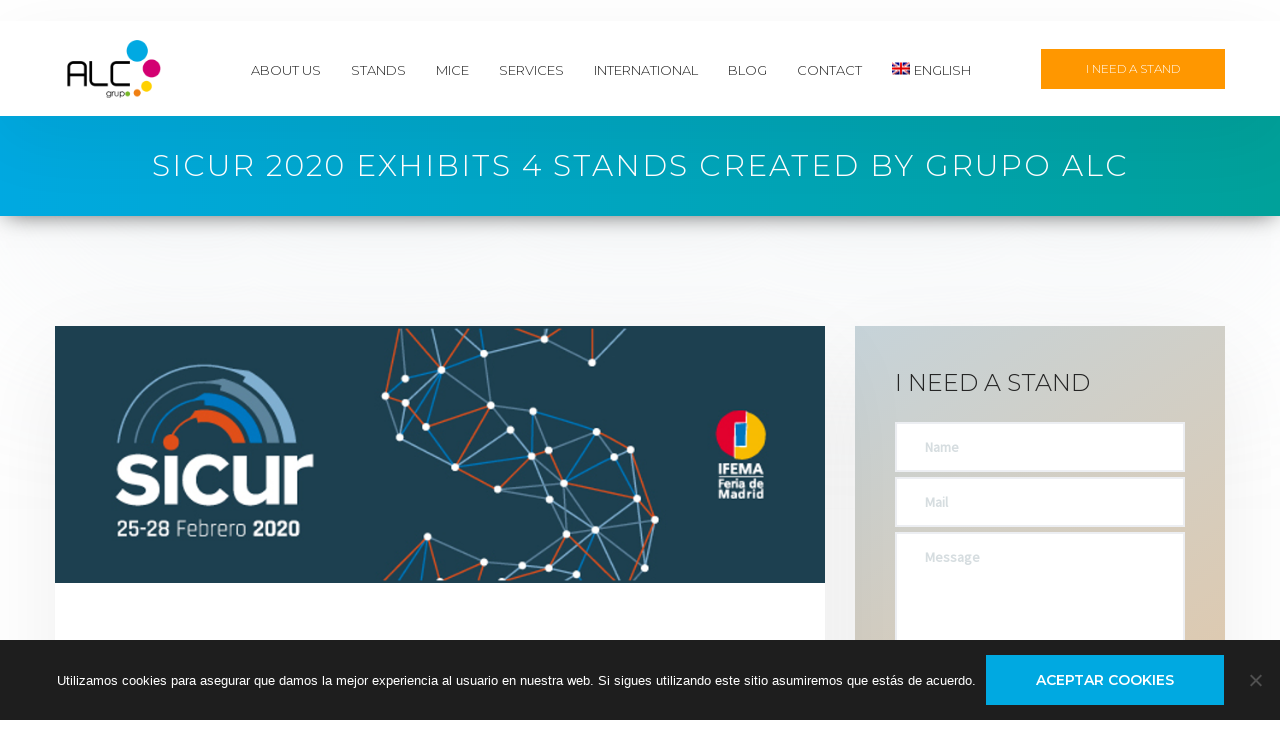

--- FILE ---
content_type: text/html; charset=UTF-8
request_url: https://grupoalc.com/sicur-2020-expone-4-stands-creados-por-grupo-alc/
body_size: 13841
content:
<!doctype html>
<html class="no-js" lang="es-ES">
<head>
	<meta charset="UTF-8">
	<meta name="viewport" content="width=device-width, initial-scale=1, maximum-scale=1, user-scalable=no">

	<meta name='robots' content='index, follow, max-image-preview:large, max-snippet:-1, max-video-preview:-1' />
<link rel="alternate" hreflang="en" href="https://grupoalc.com/en/sicur-2020-exhibits-4-stands-created-by-grupo-alc/" />
<link rel="alternate" hreflang="es" href="https://grupoalc.com/sicur-2020-expone-4-stands-creados-por-grupo-alc/" />

	<!-- This site is optimized with the Yoast SEO plugin v19.6.1 - https://yoast.com/wordpress/plugins/seo/ -->
	<title>SICUR 2020 EXPONE 4 STANDS CREADOS POR GRUPO ALC - Grupo ALC</title>
	<link rel="canonical" href="https://grupoalc.com/sicur-2020-expone-4-stands-creados-por-grupo-alc/" />
	<meta property="og:locale" content="es_ES" />
	<meta property="og:type" content="article" />
	<meta property="og:title" content="SICUR 2020 EXPONE 4 STANDS CREADOS POR GRUPO ALC - Grupo ALC" />
	<meta property="og:description" content="Grupo ALC ha llevado a cabo el diseño y construcción de 4 stands para diversos expositores en la feria SICUR 2020. SICUR es la plataforma mas importante a nivel internacional en el sector de la seguridad. Tiene como finalidad reunir a empresas, asociaciones, profesionales y usuarios de la seguridad global tanto en el ámbito público [&hellip;]" />
	<meta property="og:url" content="https://grupoalc.com/sicur-2020-expone-4-stands-creados-por-grupo-alc/" />
	<meta property="og:site_name" content="Grupo ALC" />
	<meta property="article:published_time" content="2020-02-26T13:19:19+00:00" />
	<meta property="article:modified_time" content="2020-02-26T13:24:23+00:00" />
	<meta property="og:image" content="https://grupoalc.com/wp-content/uploads/2020/02/sicur.png" />
	<meta property="og:image:width" content="900" />
	<meta property="og:image:height" content="300" />
	<meta property="og:image:type" content="image/png" />
	<meta name="author" content="david.reinon" />
	<meta name="twitter:card" content="summary_large_image" />
	<meta name="twitter:label1" content="Escrito por" />
	<meta name="twitter:data1" content="david.reinon" />
	<meta name="twitter:label2" content="Tiempo de lectura" />
	<meta name="twitter:data2" content="1 minuto" />
	<script type="application/ld+json" class="yoast-schema-graph">{"@context":"https://schema.org","@graph":[{"@type":"WebPage","@id":"https://grupoalc.com/sicur-2020-expone-4-stands-creados-por-grupo-alc/","url":"https://grupoalc.com/sicur-2020-expone-4-stands-creados-por-grupo-alc/","name":"SICUR 2020 EXPONE 4 STANDS CREADOS POR GRUPO ALC - Grupo ALC","isPartOf":{"@id":"https://grupoalc.com/#website"},"primaryImageOfPage":{"@id":"https://grupoalc.com/sicur-2020-expone-4-stands-creados-por-grupo-alc/#primaryimage"},"image":{"@id":"https://grupoalc.com/sicur-2020-expone-4-stands-creados-por-grupo-alc/#primaryimage"},"thumbnailUrl":"https://grupoalc.com/wp-content/uploads/2020/02/sicur.png","datePublished":"2020-02-26T13:19:19+00:00","dateModified":"2020-02-26T13:24:23+00:00","author":{"@id":"https://grupoalc.com/#/schema/person/7569e8f0027ad335fe030795d401922d"},"breadcrumb":{"@id":"https://grupoalc.com/sicur-2020-expone-4-stands-creados-por-grupo-alc/#breadcrumb"},"inLanguage":"es","potentialAction":[{"@type":"ReadAction","target":["https://grupoalc.com/sicur-2020-expone-4-stands-creados-por-grupo-alc/"]}]},{"@type":"ImageObject","inLanguage":"es","@id":"https://grupoalc.com/sicur-2020-expone-4-stands-creados-por-grupo-alc/#primaryimage","url":"https://grupoalc.com/wp-content/uploads/2020/02/sicur.png","contentUrl":"https://grupoalc.com/wp-content/uploads/2020/02/sicur.png","width":900,"height":300},{"@type":"BreadcrumbList","@id":"https://grupoalc.com/sicur-2020-expone-4-stands-creados-por-grupo-alc/#breadcrumb","itemListElement":[{"@type":"ListItem","position":1,"name":"Portada","item":"https://grupoalc.com/"},{"@type":"ListItem","position":2,"name":"SICUR 2020 EXPONE 4 STANDS CREADOS POR GRUPO ALC"}]},{"@type":"WebSite","@id":"https://grupoalc.com/#website","url":"https://grupoalc.com/","name":"Grupo ALC","description":"Diseño y construcción de stand","potentialAction":[{"@type":"SearchAction","target":{"@type":"EntryPoint","urlTemplate":"https://grupoalc.com/?s={search_term_string}"},"query-input":"required name=search_term_string"}],"inLanguage":"es"},{"@type":"Person","@id":"https://grupoalc.com/#/schema/person/7569e8f0027ad335fe030795d401922d","name":"david.reinon","image":{"@type":"ImageObject","inLanguage":"es","@id":"https://grupoalc.com/#/schema/person/image/","url":"https://secure.gravatar.com/avatar/528620b3941e0d403b9a963379d1f25e?s=96&d=mm&r=g","contentUrl":"https://secure.gravatar.com/avatar/528620b3941e0d403b9a963379d1f25e?s=96&d=mm&r=g","caption":"david.reinon"},"url":"https://grupoalc.com/author/david-reinon/"}]}</script>
	<!-- / Yoast SEO plugin. -->


<link rel='dns-prefetch' href='//www.google.com' />
<link rel='dns-prefetch' href='//fonts.googleapis.com' />
<link rel='dns-prefetch' href='//s.w.org' />
<link rel="alternate" type="application/rss+xml" title="Grupo ALC &raquo; Feed" href="https://grupoalc.com/feed/" />
<link rel="alternate" type="application/rss+xml" title="Grupo ALC &raquo; Feed de los comentarios" href="https://grupoalc.com/comments/feed/" />
<link rel="alternate" type="application/rss+xml" title="Grupo ALC &raquo; Comentario SICUR 2020 EXPONE 4 STANDS CREADOS POR GRUPO ALC del feed" href="https://grupoalc.com/sicur-2020-expone-4-stands-creados-por-grupo-alc/feed/" />
<script type="text/javascript">
window._wpemojiSettings = {"baseUrl":"https:\/\/s.w.org\/images\/core\/emoji\/14.0.0\/72x72\/","ext":".png","svgUrl":"https:\/\/s.w.org\/images\/core\/emoji\/14.0.0\/svg\/","svgExt":".svg","source":{"concatemoji":"https:\/\/grupoalc.com\/wp-includes\/js\/wp-emoji-release.min.js?ver=6.0.11"}};
/*! This file is auto-generated */
!function(e,a,t){var n,r,o,i=a.createElement("canvas"),p=i.getContext&&i.getContext("2d");function s(e,t){var a=String.fromCharCode,e=(p.clearRect(0,0,i.width,i.height),p.fillText(a.apply(this,e),0,0),i.toDataURL());return p.clearRect(0,0,i.width,i.height),p.fillText(a.apply(this,t),0,0),e===i.toDataURL()}function c(e){var t=a.createElement("script");t.src=e,t.defer=t.type="text/javascript",a.getElementsByTagName("head")[0].appendChild(t)}for(o=Array("flag","emoji"),t.supports={everything:!0,everythingExceptFlag:!0},r=0;r<o.length;r++)t.supports[o[r]]=function(e){if(!p||!p.fillText)return!1;switch(p.textBaseline="top",p.font="600 32px Arial",e){case"flag":return s([127987,65039,8205,9895,65039],[127987,65039,8203,9895,65039])?!1:!s([55356,56826,55356,56819],[55356,56826,8203,55356,56819])&&!s([55356,57332,56128,56423,56128,56418,56128,56421,56128,56430,56128,56423,56128,56447],[55356,57332,8203,56128,56423,8203,56128,56418,8203,56128,56421,8203,56128,56430,8203,56128,56423,8203,56128,56447]);case"emoji":return!s([129777,127995,8205,129778,127999],[129777,127995,8203,129778,127999])}return!1}(o[r]),t.supports.everything=t.supports.everything&&t.supports[o[r]],"flag"!==o[r]&&(t.supports.everythingExceptFlag=t.supports.everythingExceptFlag&&t.supports[o[r]]);t.supports.everythingExceptFlag=t.supports.everythingExceptFlag&&!t.supports.flag,t.DOMReady=!1,t.readyCallback=function(){t.DOMReady=!0},t.supports.everything||(n=function(){t.readyCallback()},a.addEventListener?(a.addEventListener("DOMContentLoaded",n,!1),e.addEventListener("load",n,!1)):(e.attachEvent("onload",n),a.attachEvent("onreadystatechange",function(){"complete"===a.readyState&&t.readyCallback()})),(e=t.source||{}).concatemoji?c(e.concatemoji):e.wpemoji&&e.twemoji&&(c(e.twemoji),c(e.wpemoji)))}(window,document,window._wpemojiSettings);
</script>
<style type="text/css">
img.wp-smiley,
img.emoji {
	display: inline !important;
	border: none !important;
	box-shadow: none !important;
	height: 1em !important;
	width: 1em !important;
	margin: 0 0.07em !important;
	vertical-align: -0.1em !important;
	background: none !important;
	padding: 0 !important;
}
</style>
	<link rel='stylesheet' id='wp-block-library-css'  href='https://grupoalc.com/wp-includes/css/dist/block-library/style.min.css?ver=6.0.11' type='text/css' media='all' />
<link rel='stylesheet' id='tablepresstable-buildindexcss-css'  href='https://grupoalc.com/wp-content/plugins/tablepress/blocks/table/build/index.css?ver=6.0.11' type='text/css' media='all' />
<style id='global-styles-inline-css' type='text/css'>
body{--wp--preset--color--black: #000000;--wp--preset--color--cyan-bluish-gray: #abb8c3;--wp--preset--color--white: #ffffff;--wp--preset--color--pale-pink: #f78da7;--wp--preset--color--vivid-red: #cf2e2e;--wp--preset--color--luminous-vivid-orange: #ff6900;--wp--preset--color--luminous-vivid-amber: #fcb900;--wp--preset--color--light-green-cyan: #7bdcb5;--wp--preset--color--vivid-green-cyan: #00d084;--wp--preset--color--pale-cyan-blue: #8ed1fc;--wp--preset--color--vivid-cyan-blue: #0693e3;--wp--preset--color--vivid-purple: #9b51e0;--wp--preset--gradient--vivid-cyan-blue-to-vivid-purple: linear-gradient(135deg,rgba(6,147,227,1) 0%,rgb(155,81,224) 100%);--wp--preset--gradient--light-green-cyan-to-vivid-green-cyan: linear-gradient(135deg,rgb(122,220,180) 0%,rgb(0,208,130) 100%);--wp--preset--gradient--luminous-vivid-amber-to-luminous-vivid-orange: linear-gradient(135deg,rgba(252,185,0,1) 0%,rgba(255,105,0,1) 100%);--wp--preset--gradient--luminous-vivid-orange-to-vivid-red: linear-gradient(135deg,rgba(255,105,0,1) 0%,rgb(207,46,46) 100%);--wp--preset--gradient--very-light-gray-to-cyan-bluish-gray: linear-gradient(135deg,rgb(238,238,238) 0%,rgb(169,184,195) 100%);--wp--preset--gradient--cool-to-warm-spectrum: linear-gradient(135deg,rgb(74,234,220) 0%,rgb(151,120,209) 20%,rgb(207,42,186) 40%,rgb(238,44,130) 60%,rgb(251,105,98) 80%,rgb(254,248,76) 100%);--wp--preset--gradient--blush-light-purple: linear-gradient(135deg,rgb(255,206,236) 0%,rgb(152,150,240) 100%);--wp--preset--gradient--blush-bordeaux: linear-gradient(135deg,rgb(254,205,165) 0%,rgb(254,45,45) 50%,rgb(107,0,62) 100%);--wp--preset--gradient--luminous-dusk: linear-gradient(135deg,rgb(255,203,112) 0%,rgb(199,81,192) 50%,rgb(65,88,208) 100%);--wp--preset--gradient--pale-ocean: linear-gradient(135deg,rgb(255,245,203) 0%,rgb(182,227,212) 50%,rgb(51,167,181) 100%);--wp--preset--gradient--electric-grass: linear-gradient(135deg,rgb(202,248,128) 0%,rgb(113,206,126) 100%);--wp--preset--gradient--midnight: linear-gradient(135deg,rgb(2,3,129) 0%,rgb(40,116,252) 100%);--wp--preset--duotone--dark-grayscale: url('#wp-duotone-dark-grayscale');--wp--preset--duotone--grayscale: url('#wp-duotone-grayscale');--wp--preset--duotone--purple-yellow: url('#wp-duotone-purple-yellow');--wp--preset--duotone--blue-red: url('#wp-duotone-blue-red');--wp--preset--duotone--midnight: url('#wp-duotone-midnight');--wp--preset--duotone--magenta-yellow: url('#wp-duotone-magenta-yellow');--wp--preset--duotone--purple-green: url('#wp-duotone-purple-green');--wp--preset--duotone--blue-orange: url('#wp-duotone-blue-orange');--wp--preset--font-size--small: 13px;--wp--preset--font-size--medium: 20px;--wp--preset--font-size--large: 36px;--wp--preset--font-size--x-large: 42px;}.has-black-color{color: var(--wp--preset--color--black) !important;}.has-cyan-bluish-gray-color{color: var(--wp--preset--color--cyan-bluish-gray) !important;}.has-white-color{color: var(--wp--preset--color--white) !important;}.has-pale-pink-color{color: var(--wp--preset--color--pale-pink) !important;}.has-vivid-red-color{color: var(--wp--preset--color--vivid-red) !important;}.has-luminous-vivid-orange-color{color: var(--wp--preset--color--luminous-vivid-orange) !important;}.has-luminous-vivid-amber-color{color: var(--wp--preset--color--luminous-vivid-amber) !important;}.has-light-green-cyan-color{color: var(--wp--preset--color--light-green-cyan) !important;}.has-vivid-green-cyan-color{color: var(--wp--preset--color--vivid-green-cyan) !important;}.has-pale-cyan-blue-color{color: var(--wp--preset--color--pale-cyan-blue) !important;}.has-vivid-cyan-blue-color{color: var(--wp--preset--color--vivid-cyan-blue) !important;}.has-vivid-purple-color{color: var(--wp--preset--color--vivid-purple) !important;}.has-black-background-color{background-color: var(--wp--preset--color--black) !important;}.has-cyan-bluish-gray-background-color{background-color: var(--wp--preset--color--cyan-bluish-gray) !important;}.has-white-background-color{background-color: var(--wp--preset--color--white) !important;}.has-pale-pink-background-color{background-color: var(--wp--preset--color--pale-pink) !important;}.has-vivid-red-background-color{background-color: var(--wp--preset--color--vivid-red) !important;}.has-luminous-vivid-orange-background-color{background-color: var(--wp--preset--color--luminous-vivid-orange) !important;}.has-luminous-vivid-amber-background-color{background-color: var(--wp--preset--color--luminous-vivid-amber) !important;}.has-light-green-cyan-background-color{background-color: var(--wp--preset--color--light-green-cyan) !important;}.has-vivid-green-cyan-background-color{background-color: var(--wp--preset--color--vivid-green-cyan) !important;}.has-pale-cyan-blue-background-color{background-color: var(--wp--preset--color--pale-cyan-blue) !important;}.has-vivid-cyan-blue-background-color{background-color: var(--wp--preset--color--vivid-cyan-blue) !important;}.has-vivid-purple-background-color{background-color: var(--wp--preset--color--vivid-purple) !important;}.has-black-border-color{border-color: var(--wp--preset--color--black) !important;}.has-cyan-bluish-gray-border-color{border-color: var(--wp--preset--color--cyan-bluish-gray) !important;}.has-white-border-color{border-color: var(--wp--preset--color--white) !important;}.has-pale-pink-border-color{border-color: var(--wp--preset--color--pale-pink) !important;}.has-vivid-red-border-color{border-color: var(--wp--preset--color--vivid-red) !important;}.has-luminous-vivid-orange-border-color{border-color: var(--wp--preset--color--luminous-vivid-orange) !important;}.has-luminous-vivid-amber-border-color{border-color: var(--wp--preset--color--luminous-vivid-amber) !important;}.has-light-green-cyan-border-color{border-color: var(--wp--preset--color--light-green-cyan) !important;}.has-vivid-green-cyan-border-color{border-color: var(--wp--preset--color--vivid-green-cyan) !important;}.has-pale-cyan-blue-border-color{border-color: var(--wp--preset--color--pale-cyan-blue) !important;}.has-vivid-cyan-blue-border-color{border-color: var(--wp--preset--color--vivid-cyan-blue) !important;}.has-vivid-purple-border-color{border-color: var(--wp--preset--color--vivid-purple) !important;}.has-vivid-cyan-blue-to-vivid-purple-gradient-background{background: var(--wp--preset--gradient--vivid-cyan-blue-to-vivid-purple) !important;}.has-light-green-cyan-to-vivid-green-cyan-gradient-background{background: var(--wp--preset--gradient--light-green-cyan-to-vivid-green-cyan) !important;}.has-luminous-vivid-amber-to-luminous-vivid-orange-gradient-background{background: var(--wp--preset--gradient--luminous-vivid-amber-to-luminous-vivid-orange) !important;}.has-luminous-vivid-orange-to-vivid-red-gradient-background{background: var(--wp--preset--gradient--luminous-vivid-orange-to-vivid-red) !important;}.has-very-light-gray-to-cyan-bluish-gray-gradient-background{background: var(--wp--preset--gradient--very-light-gray-to-cyan-bluish-gray) !important;}.has-cool-to-warm-spectrum-gradient-background{background: var(--wp--preset--gradient--cool-to-warm-spectrum) !important;}.has-blush-light-purple-gradient-background{background: var(--wp--preset--gradient--blush-light-purple) !important;}.has-blush-bordeaux-gradient-background{background: var(--wp--preset--gradient--blush-bordeaux) !important;}.has-luminous-dusk-gradient-background{background: var(--wp--preset--gradient--luminous-dusk) !important;}.has-pale-ocean-gradient-background{background: var(--wp--preset--gradient--pale-ocean) !important;}.has-electric-grass-gradient-background{background: var(--wp--preset--gradient--electric-grass) !important;}.has-midnight-gradient-background{background: var(--wp--preset--gradient--midnight) !important;}.has-small-font-size{font-size: var(--wp--preset--font-size--small) !important;}.has-medium-font-size{font-size: var(--wp--preset--font-size--medium) !important;}.has-large-font-size{font-size: var(--wp--preset--font-size--large) !important;}.has-x-large-font-size{font-size: var(--wp--preset--font-size--x-large) !important;}
</style>
<link rel='stylesheet' id='contact-form-7-css'  href='https://grupoalc.com/wp-content/plugins/contact-form-7/includes/css/styles.css?ver=5.6.3' type='text/css' media='all' />
<link rel='stylesheet' id='cookie-notice-front-css'  href='https://grupoalc.com/wp-content/plugins/cookie-notice/css/front.min.css?ver=2.5.11' type='text/css' media='all' />
<link rel='stylesheet' id='rs-plugin-settings-css'  href='https://grupoalc.com/wp-content/plugins/revslider/public/assets/css/settings.css?ver=5.4.8' type='text/css' media='all' />
<style id='rs-plugin-settings-inline-css' type='text/css'>
#rs-demo-id {}
</style>
<link rel='stylesheet' id='wpml-menu-item-0-css'  href='//grupoalc.com/wp-content/plugins/sitepress-multilingual-cms/templates/language-switchers/menu-item/style.css?ver=1' type='text/css' media='all' />
<link rel='stylesheet' id='parent-style-css'  href='https://grupoalc.com/wp-content/themes/albedo/style.css?ver=6.0.11' type='text/css' media='all' />
<link rel='stylesheet' id='child-style-css'  href='https://grupoalc.com/wp-content/themes/albedo-child/style.css?ver=6.0.11' type='text/css' media='all' />
<link rel='stylesheet' id='google_fonts-css'  href='https://fonts.googleapis.com/css?family=Montserrat%3A300%2C400%2C600%2C700&#038;ver=6.0.11' type='text/css' media='all' />
<link rel='stylesheet' id='wplab-albedo-preloaders-css'  href='https://grupoalc.com/wp-content/themes/albedo/css/front/css/preloader.css?ver=040220191416' type='text/css' media='all' />
<link rel='stylesheet' id='wplab-albedo-animate-css'  href='https://grupoalc.com/wp-content/themes/albedo/css/libs/animate.min.css?ver=040220191416' type='text/css' media='all' />
<link rel='stylesheet' id='fw-font-awesome-css'  href='https://grupoalc.com/wp-content/themes/albedo/css/libs/font-awesome.min.css?ver=040220191416' type='text/css' media='all' />
<link rel='stylesheet' id='wplab-albedo-top-bar-css'  href='https://grupoalc.com/wp-content/themes/albedo/css/front/css/headers/top_bar.css?ver=040220191416' type='text/css' media='all' />
<link rel='stylesheet' id='wplab-albedo-top-bar-variable-css'  href='https://grupoalc.com/wp-content/uploads/compiled-css/albedo/css/front/less/headers/top_bar_variable-e33f835cac.css' type='text/css' media='all' />
<link rel='stylesheet' id='wplab-albedo-header-css'  href='https://grupoalc.com/wp-content/themes/albedo/css/front/css/headers/head-style_6.css?ver=040220191416' type='text/css' media='all' />
<link rel='stylesheet' id='wplab-albedo-header-variable-css'  href='https://grupoalc.com/wp-content/uploads/compiled-css/albedo/css/front/less/headers/head-style_6_variable-9603433600.css' type='text/css' media='all' />
<link rel='stylesheet' id='wplab-albedo-menu-css'  href='https://grupoalc.com/wp-content/themes/albedo/css/front/css/headers/menu-classic.css?ver=040220191416' type='text/css' media='all' />
<link rel='stylesheet' id='wplab-albedo-menu-variable-css'  href='https://grupoalc.com/wp-content/uploads/compiled-css/albedo/css/front/less/headers/menu-classic_variable-2de996a6bf.css' type='text/css' media='all' />
<link rel='stylesheet' id='wplab-albedo-submenu-css'  href='https://grupoalc.com/wp-content/uploads/compiled-css/albedo/css/front/less/headers/submenu-de3514c8a3.css' type='text/css' media='all' />
<link rel='stylesheet' id='wplab-albedo-base-css'  href='https://grupoalc.com/wp-content/themes/albedo/css/front/css/base.css?ver=040220191416' type='text/css' media='all' />
<link rel='stylesheet' id='wplab-albedo-variable-css'  href='https://grupoalc.com/wp-content/uploads/compiled-css/albedo/css/front/less/variable-f06aa59cd0.css' type='text/css' media='all' />
<link rel='stylesheet' id='wplab-albedo-blog-css'  href='https://grupoalc.com/wp-content/themes/albedo/css/front/css/blog/single_boxed.css?ver=040220191416' type='text/css' media='all' />
<link rel='stylesheet' id='wplab-albedo-blog-variable-css'  href='https://grupoalc.com/wp-content/uploads/compiled-css/albedo/css/front/less/blog/single_boxed_variable-38ade8a35b.css' type='text/css' media='all' />
<link rel='stylesheet' id='wplab-albedo-prev-next-posts-css'  href='https://grupoalc.com/wp-content/themes/albedo/css/front/css/posts/prev_next_posts_links_boxed.css?ver=040220191416' type='text/css' media='all' />
<link rel='stylesheet' id='wplab-albedo-prev-next-posts-variable-css'  href='https://grupoalc.com/wp-content/uploads/compiled-css/albedo/css/front/less/posts/prev_next_posts_links_boxed_variable-20cec4a8ce.css' type='text/css' media='all' />
<link rel='stylesheet' id='swiper-css'  href='https://grupoalc.com/wp-content/themes/albedo/css/libs/swiper.min.css?ver=040220191416' type='text/css' media='all' />
<link rel='stylesheet' id='wplab-albedo-aside-css'  href='https://grupoalc.com/wp-content/themes/albedo/css/front/css/aside.css?ver=040220191416' type='text/css' media='all' />
<link rel='stylesheet' id='wplab-albedo-aside-variable-css'  href='https://grupoalc.com/wp-content/uploads/compiled-css/albedo/css/front/less/aside_variable-9b5f35c5ce.css' type='text/css' media='all' />
<link rel='stylesheet' id='wplab-albedo-footer-css'  href='https://grupoalc.com/wp-content/themes/albedo/css/front/css/footers/footer.css?ver=040220191416' type='text/css' media='all' />
<link rel='stylesheet' id='wplab-albedo-footer-variable-css'  href='https://grupoalc.com/wp-content/uploads/compiled-css/albedo/css/front/less/footers/footer_variable-3cef5822e8.css' type='text/css' media='all' />
<link rel='stylesheet' id='wplab-albedo-footer-bar-variable-css'  href='https://grupoalc.com/wp-content/uploads/compiled-css/albedo/css/front/less/footers/footer_bar_classic-b4a83ed826.css' type='text/css' media='all' />
<link rel='stylesheet' id='wplab-albedo-style-css'  href='https://grupoalc.com/wp-content/themes/albedo-child/style.css?ver=040220191416' type='text/css' media='all' />
<style id='wplab-albedo-style-inline-css' type='text/css'>
#header-title-desc{ padding-top: 60px; }
#header-title-desc{ padding-bottom: 60px; }
</style>
<link rel='stylesheet' id='theme-google-fonts-css'  href='//fonts.googleapis.com/css?family=Source+Sans+Pro%3Aregular%7CRaleway%3Aregular%2C900%7CMontserrat%3A300%2C200%7CSarala%3A700&#038;subset=greek%2Ccyrillic-ext&#038;ver=6.0.11' type='text/css' media='all' />
<link rel='stylesheet' id='font-awesome-css'  href='https://grupoalc.com/wp-content/plugins/js_composer/assets/lib/bower/font-awesome/css/font-awesome.min.css?ver=5.5.5' type='text/css' media='all' />
<link rel='stylesheet' id='wplab-albedo-widget-contact_info-variable-css'  href='https://grupoalc.com/wp-content/uploads/compiled-css/albedo/core/widget/contact-info/style_variable-681a082040.css' type='text/css' media='all' />
<link rel='stylesheet' id='tablepress-default-css'  href='https://grupoalc.com/wp-content/plugins/tablepress/css/build/default.css?ver=2.4.4' type='text/css' media='all' />
<link rel='stylesheet' id='wplab-albedo-vc-css'  href='https://grupoalc.com/wp-content/themes/albedo/css/front/css/plugins/visual_composer.css?ver=040220191416' type='text/css' media='all' />
<script type='text/javascript' src='https://grupoalc.com/wp-includes/js/jquery/jquery.min.js?ver=3.6.0' id='jquery-core-js'></script>
<script type='text/javascript' src='https://grupoalc.com/wp-includes/js/jquery/jquery-migrate.min.js?ver=3.3.2' id='jquery-migrate-js'></script>
<script type='text/javascript' src='https://grupoalc.com/wp-content/plugins/revslider/public/assets/js/jquery.themepunch.tools.min.js?ver=5.4.8' id='tp-tools-js'></script>
<script type='text/javascript' src='https://grupoalc.com/wp-content/plugins/revslider/public/assets/js/jquery.themepunch.revolution.min.js?ver=5.4.8' id='revmin-js'></script>
<script type='text/javascript' id='wpml-browser-redirect-js-extra'>
/* <![CDATA[ */
var wpml_browser_redirect_params = {"pageLanguage":"es","languageUrls":{"en_US":"https:\/\/grupoalc.com\/en\/sicur-2020-exhibits-4-stands-created-by-grupo-alc\/","en":"https:\/\/grupoalc.com\/en\/sicur-2020-exhibits-4-stands-created-by-grupo-alc\/","US":"https:\/\/grupoalc.com\/en\/sicur-2020-exhibits-4-stands-created-by-grupo-alc\/","es_ES":"https:\/\/grupoalc.com\/sicur-2020-expone-4-stands-creados-por-grupo-alc\/","es":"https:\/\/grupoalc.com\/sicur-2020-expone-4-stands-creados-por-grupo-alc\/","ES":"https:\/\/grupoalc.com\/sicur-2020-expone-4-stands-creados-por-grupo-alc\/","cn":"https:\/\/grupoalc.com\/zh-hant\/","zh-hant":"https:\/\/grupoalc.com\/zh-hant\/"},"cookie":{"name":"_icl_visitor_lang_js","domain":"grupoalc.com","path":"\/","expiration":24}};
/* ]]> */
</script>
<script type='text/javascript' src='https://grupoalc.com/wp-content/plugins/sitepress-multilingual-cms/dist/js/browser-redirect/app.js?ver=4.2.6' id='wpml-browser-redirect-js'></script>
<link rel="https://api.w.org/" href="https://grupoalc.com/wp-json/" /><link rel="alternate" type="application/json" href="https://grupoalc.com/wp-json/wp/v2/posts/29107" /><link rel="EditURI" type="application/rsd+xml" title="RSD" href="https://grupoalc.com/xmlrpc.php?rsd" />
<link rel="wlwmanifest" type="application/wlwmanifest+xml" href="https://grupoalc.com/wp-includes/wlwmanifest.xml" /> 
<meta name="generator" content="WordPress 6.0.11" />
<link rel='shortlink' href='https://grupoalc.com/?p=29107' />
<link rel="alternate" type="application/json+oembed" href="https://grupoalc.com/wp-json/oembed/1.0/embed?url=https%3A%2F%2Fgrupoalc.com%2Fsicur-2020-expone-4-stands-creados-por-grupo-alc%2F" />
<link rel="alternate" type="text/xml+oembed" href="https://grupoalc.com/wp-json/oembed/1.0/embed?url=https%3A%2F%2Fgrupoalc.com%2Fsicur-2020-expone-4-stands-creados-por-grupo-alc%2F&#038;format=xml" />
<meta name="generator" content="WPML ver:4.2.6 stt:61,1,2;" />
				<!-- Standard favicons -->
				<link rel="shortcut icon" href="https://grupoalc.com/wp-content/uploads/2019/04/favicon-16x16.png" type="image/x-icon">
				<link rel="icon" href="https://grupoalc.com/wp-content/uploads/2019/04/favicon-16x16.png" type="image/x-icon">
				<!-- Standard iPhone -->
				<link rel="apple-touch-icon" sizes="57x57" href="https://grupoalc.com/wp-content/uploads/2019/04/favicon-57x57.png" />
				<!-- Retina iPhone -->
				<link rel="apple-touch-icon" sizes="114x114" href="https://grupoalc.com/wp-content/uploads/2019/04/favicon-114x114.png" />
				<!-- Standard iPad -->
				<link rel="apple-touch-icon" sizes="72x72" href="https://grupoalc.com/wp-content/uploads/2019/04/favicon-72x72.png" />
				<!-- Retina iPad -->
				<link rel="apple-touch-icon" sizes="144x144" href="https://grupoalc.com/wp-content/uploads/2019/04/favicon.png" />
				<!-- Other sizes -->
				<link rel="icon" href="https://grupoalc.com/wp-content/uploads/2019/04/favicon-32x32.png" sizes="32x32" />
				<link rel="icon" href="https://grupoalc.com/wp-content/uploads/2019/04/favicon.png" sizes="192x192" />
				<link rel="apple-touch-icon-precomposed" href="https://grupoalc.com/wp-content/uploads/2019/04/favicon.png" />
				<meta name="msapplication-TileImage" content="https://grupoalc.com/wp-content/uploads/2019/04/favicon.png" />
				<script>
	(function (i, s, o, g, r, a, m) {
		i['GoogleAnalyticsObject'] = r;
		i[r] = i[r] || function () {
			(i[r].q = i[r].q || []).push(arguments)
		}, i[r].l = 1 * new Date();
		a = s.createElement(o),
			m = s.getElementsByTagName(o)[0];
		a.async = 1;
		a.src = g;
		m.parentNode.insertBefore(a, m)
	})(window, document, 'script', '//www.google-analytics.com/analytics.js', 'ga');

	ga('create', 'UA-140718477-1', 'auto');
	ga('send', 'pageview');

</script><meta name="generator" content="Powered by WPBakery Page Builder - drag and drop page builder for WordPress."/>
<!--[if lte IE 9]><link rel="stylesheet" type="text/css" href="https://grupoalc.com/wp-content/plugins/js_composer/assets/css/vc_lte_ie9.min.css" media="screen"><![endif]--><meta name="generator" content="Powered by Slider Revolution 5.4.8 - responsive, Mobile-Friendly Slider Plugin for WordPress with comfortable drag and drop interface." />
		<style type="text/css">
			 body {
// background-color: #777;
}		</style>
		<script type="text/javascript">function setREVStartSize(e){									
						try{ e.c=jQuery(e.c);var i=jQuery(window).width(),t=9999,r=0,n=0,l=0,f=0,s=0,h=0;
							if(e.responsiveLevels&&(jQuery.each(e.responsiveLevels,function(e,f){f>i&&(t=r=f,l=e),i>f&&f>r&&(r=f,n=e)}),t>r&&(l=n)),f=e.gridheight[l]||e.gridheight[0]||e.gridheight,s=e.gridwidth[l]||e.gridwidth[0]||e.gridwidth,h=i/s,h=h>1?1:h,f=Math.round(h*f),"fullscreen"==e.sliderLayout){var u=(e.c.width(),jQuery(window).height());if(void 0!=e.fullScreenOffsetContainer){var c=e.fullScreenOffsetContainer.split(",");if (c) jQuery.each(c,function(e,i){u=jQuery(i).length>0?u-jQuery(i).outerHeight(!0):u}),e.fullScreenOffset.split("%").length>1&&void 0!=e.fullScreenOffset&&e.fullScreenOffset.length>0?u-=jQuery(window).height()*parseInt(e.fullScreenOffset,0)/100:void 0!=e.fullScreenOffset&&e.fullScreenOffset.length>0&&(u-=parseInt(e.fullScreenOffset,0))}f=u}else void 0!=e.minHeight&&f<e.minHeight&&(f=e.minHeight);e.c.closest(".rev_slider_wrapper").css({height:f})					
						}catch(d){console.log("Failure at Presize of Slider:"+d)}						
					};</script>
<noscript><style type="text/css"> .wpb_animate_when_almost_visible { opacity: 1; }</style></noscript>	 <!-- Hotjar Tracking Code for grupoalc.com -->
<script>
    (function(h,o,t,j,a,r){
        h.hj=h.hj||function(){(h.hj.q=h.hj.q||[]).push(arguments)};
        h._hjSettings={hjid:1357734,hjsv:6};
        a=o.getElementsByTagName('head')[0];
        r=o.createElement('script');r.async=1;
        r.src=t+h._hjSettings.hjid+j+h._hjSettings.hjsv;
        a.appendChild(r);
    })(window,document,'https://static.hotjar.com/c/hotjar-','.js?sv=');
</script>



</head>
<body data-rsssl=1 class="post-template-default single single-post postid-29107 single-format-standard cookies-not-set anim-on layout-type-default preloader anim-mobile-off sidebar-right wpb-js-composer js-comp-ver-5.5.5 vc_responsive">

			<div id="preloader" class="custom">
				<img src="//grupoalc.com/wp-content/uploads/2017/06/oval.svg" data-no-retina style="width: 50px; height: 50px; margin-top: -25px; margin-left: -25px; " alt="" />
			</div>
			
	<!--
		Main wrapper
	-->
	<div id="wrap">

		<div id="header"  class="header-layout-style_6">

			
			
			
			
			<!--
				Particles Header Effect markup
			-->
			<div id="header-bg-overlay"></div>

			<!--
				Top Bar
			-->
			<div id="top-bar" class="top-bar normal mobile-sticky-off " data-responsive="995">
	<div class="container">
		<div class="row">
			<div class="col-md-12">

								<div class="clearfix"></div>
			</div>
		</div>
	</div>
</div>

			<!--
				Menu
			-->
			<header id="header-menu-wrapper" class="header-menu-wrapper responsive-mode-off header-shadow-enabled scroll-menu mobile-scroll-on" data-responsive="1199" data-menu-height="95" data-menu-scrolled-height="80">
	<div class="container">
		<div class="row">
			<div class="col-md-12">
				<div class="header-menu classic">
	<div class="menu-layout-item item-logo">
				<a href="https://grupoalc.com/" class="logo" style="width: 116px; ">
					<img class="" alt="Grupo ALC - Diseño y construcción de stand" width="116" data-src="https://grupoalc.com/wp-content/uploads/2019/04/logo_X3.png" src="//grupoalc.com/wp-content/uploads/2019/04/logo_X3.png" data-at2x="//grupoalc.com/wp-content/uploads/2019/04/logo_X3.png" />				</a>
							<a href="https://grupoalc.com/" class="logo transp-logo" style="width: 116px; ">
					<img class="" alt="Grupo ALC - Diseño y construcción de stand" width="116" data-src="https://grupoalc.com/wp-content/uploads/2019/05/logo-ALC-balnco.png" src="//grupoalc.com/wp-content/uploads/2019/05/logo-ALC-balnco.png" data-at2x="//grupoalc.com/wp-content/uploads/2019/05/logo-ALC-balnco.png" />				</a>
				</div>



<div class="menu-layout-item item-responsive-menu-toggler">
	<a href="javascript:;" class="menu-toggler">
		<span></span>
		<span></span>
		<span></span>
		<span></span>
	</a>
</div>

<div class="menu-layout-item item-cta">
	<a href="https://grupoalc.com/necesito-stand/" class="button size-small style-orange">NECESITO UN STAND</a>
</div>


<div class="menu-layout-item item-menu"><ul id="menu-header-menu" class="menu"><li id="menu-item-1299" class="menu-item menu-item-type-post_type menu-item-object-page menu-item-has-children menu-item-1299"><a href="https://grupoalc.com/sobre-nosotros/" >GRUPO ALC</a>
<ul class="sub-menu">
	<li id="menu-item-22453" class="menu-item menu-item-type-post_type menu-item-object-page menu-item-22453"><a href="https://grupoalc.com/sobre-nosotros/" >SOBRE NOSOTROS</a></li>
	<li id="menu-item-22452" class="menu-item menu-item-type-post_type menu-item-object-page menu-item-22452"><a href="https://grupoalc.com/trabaja-con-nosotros/" >TRABAJA CON NOSOTROS</a></li>
	<li id="menu-item-21881" class="menu-item menu-item-type-post_type menu-item-object-page menu-item-21881"><a href="https://grupoalc.com/blog/" >BLOG</a></li>
</ul>
</li>
<li id="menu-item-21401" class="menu-item menu-item-type-post_type menu-item-object-page menu-item-has-children menu-item-21401"><a href="https://grupoalc.com/stands/" >STANDS</a>
<ul class="sub-menu">
	<li id="menu-item-21402" class="menu-item menu-item-type-post_type menu-item-object-page menu-item-21402"><a href="https://grupoalc.com/stands/stands-por-ferias/" >Stands por ferias</a></li>
	<li id="menu-item-21404" class="menu-item menu-item-type-post_type menu-item-object-page menu-item-21404"><a href="https://grupoalc.com/stands/stands-por-sectores/" >Stands por sectores</a></li>
</ul>
</li>
<li id="menu-item-29285" class="menu-item menu-item-type-post_type menu-item-object-page menu-item-has-children menu-item-29285"><a href="https://grupoalc.com/mice/" >MICE</a>
<ul class="sub-menu">
	<li id="menu-item-29287" class="menu-item menu-item-type-custom menu-item-object-custom menu-item-29287"><a href="#" >EVENTOS</a></li>
	<li id="menu-item-29288" class="menu-item menu-item-type-custom menu-item-object-custom menu-item-29288"><a href="#" >CONGRESOS</a></li>
</ul>
</li>
<li id="menu-item-22498" class="menu-item menu-item-type-post_type menu-item-object-page menu-item-22498"><a href="https://grupoalc.com/servicios-alc/" >SERVICIOS</a></li>
<li id="menu-item-22450" class="menu-item menu-item-type-post_type menu-item-object-page menu-item-22450"><a href="https://grupoalc.com/internacional/" >INTERNACIONAL</a></li>
<li id="menu-item-1255" class="menu-item menu-item-type-post_type menu-item-object-page menu-item-1255"><a href="https://grupoalc.com/contacto/" >Contacto</a></li>
<li id="menu-item-wpml-ls-51-es" class="menu-item wpml-ls-slot-51 wpml-ls-item wpml-ls-item-es wpml-ls-current-language wpml-ls-menu-item wpml-ls-last-item menu-item-type-wpml_ls_menu_item menu-item-object-wpml_ls_menu_item menu-item-has-children menu-item-wpml-ls-51-es"><a title="Español" href="https://grupoalc.com/sicur-2020-expone-4-stands-creados-por-grupo-alc/" ><img class="wpml-ls-flag" src="https://grupoalc.com/wp-content/plugins/sitepress-multilingual-cms/res/flags/es.png" alt="es" title="Español"><span class="wpml-ls-native">Español</span></a>
<ul class="sub-menu">
	<li id="menu-item-wpml-ls-51-en" class="menu-item wpml-ls-slot-51 wpml-ls-item wpml-ls-item-en wpml-ls-menu-item wpml-ls-first-item menu-item-type-wpml_ls_menu_item menu-item-object-wpml_ls_menu_item menu-item-wpml-ls-51-en"><a title="English" href="https://grupoalc.com/en/sicur-2020-exhibits-4-stands-created-by-grupo-alc/" ><img class="wpml-ls-flag" src="https://grupoalc.com/wp-content/plugins/sitepress-multilingual-cms/res/flags/en.png" alt="en" title="English"><span class="wpml-ls-native">English</span></a></li>
</ul>
</li>
</ul></div>
<div class="clearfix"></div>
</div>
			</div>
		</div>
	</div>
</header>

			<!--
				Sub-header
			-->
			<div id="sub-header" class="layout-style_6">

	<div id="header-title-desc">
	<div class="container">
		<div class="row">
			<div class="col-md-12">
				<div class="subheader-container">

					<div class="subheader-text">
													
			
				<h1  class="">SICUR 2020 EXPONE 4 STANDS CREADOS POR GRUPO ALC</h1>
			
									
											</div>

					<div class="subheader-cta">
											</div>
				</div>
			</div>
		</div>
	</div>
</div>



</div>
		</div>
<div id="post-29107" class="single-blog-post-container style-boxed comments-open post-29107 post type-post status-publish format-standard has-post-thumbnail hentry category-noticias-grupo-alc tag-construccion tag-diseno tag-espana tag-grupo-alc tag-resultados-feriales tag-seguridad tag-sicur tag-stands">
	<div class="container">

		
		<div class="row">

			<div id="content" class="col-md-8">

				<div class="content-wrapper">

					
					<!--
						Post Content based on Post Format
					-->
					

	<!--
		Single featured image
	-->
		<header class="content-featured-image-wrapper">
		<div class="overlay"></div>
		<span class="img-preloader"><img class="b-lazy" alt="" data-src="https://grupoalc.com/wp-content/uploads/2020/02/sicur.png" src="[data-uri]" data-lazy-src="//grupoalc.com/wp-content/uploads/2020/02/sicur.png" /></span>		<a href="https://grupoalc.com/wp-content/uploads/2020/02/sicur.png" class="zoom lightbox"></a>
	</header>
	
<!--
	Post date
-->
<div class="post-date">
	26 febrero, 2020</div>

<!--
	Post title
-->
<h1 class="post-title">SICUR 2020 EXPONE 4 STANDS CREADOS POR GRUPO ALC</h1>

<!--
	Post data
-->
<div class="post-data">

	
			<span class="item post-cats">In: <a href="https://grupoalc.com/category/noticias-grupo-alc/">Noticias Grupo ALC</a></span>
	
		<span class="item comments-num">2 Comentarios</span>
	
</div>


<!--
	Post content
-->
<article class="content-text-wrapper">
	<ul>
<li>
<p class="western" align="left"><b>Grupo ALC</b> ha llevado a cabo el diseño y construcción de <b>4</b><b> stands</b> para diversos expositores en la <b>feria</b> SICUR 2020.</p>
</li>
</ul>
<p class="western" align="left"><a href="https://www.ifema.es/sicur"><b>SICUR</b></a> es la plataforma mas importante a nivel internacional en el sector de la <b>seguridad</b>. Tiene como finalidad reunir a empresas, asociaciones, profesionales y usuarios de la seguridad global <span style="color: #000000;"><span style="font-family: Source Sans Pro, sans-serif;"><span style="font-size: medium;"><span lang="es-ES">tanto en el</span></span></span></span> ámbito público como el privado en diferentes áreas como: Security, defensa, ciberseguridad, seguridad laboral y seguridad contra incendios y emergencias.</p>
<p class="western" align="left">Su XXII edición tendrá lugar del 25 al 28 de febrero de 2020 en Madrid (España) y en la que en su última edición se dieron cita <b>651 empresas expositoras</b> y <b>43.732 profesionales de 81 países </b><b>diferentes</b> con el <b>objetivo de seguir favoreciendo el bienestar y el desarrollo social</b>.</p>
<p class="western" align="left">Esta edición de <b>SICUR</b> se divide en las siguientes <b>áreas</b>:</p>
<ul>
<li>
<p class="western" align="left">SICUR MUNDO HACKER</p>
</li>
<li>
<p class="western" align="left">SICUR CYBER</p>
</li>
<li>
<p class="western" align="left">SICUR RESILIENCIA</p>
</li>
<li>
<p class="western" align="left">SICUR START-UPS</p>
</li>
</ul>
<p class="western" align="left">A continuación recopilamos algunas de las <b>r</b><b>azones para </b><span style="color: #000000;"><span style="font-family: Source Sans Pro, sans-serif;"><span style="font-size: medium;"><span lang="es-ES"><b>asistir</b></span></span></span></span><b> a SICUR</b>:</p>
<ul>
<li>
<p class="western" align="left">Hacer <b>negocios</b></p>
</li>
<li>
<p class="western" align="left">Establecer <b>contactos</b></p>
</li>
<li>
<p class="western" align="left">Adquirir <b>conocimient</b><b>os</b></p>
</li>
<li>
<p class="western" align="left">Ponerse al día de las <b>novedades</b></p>
</li>
</ul>
<p class="western" align="left"><b>Grupo ALC</b> ha diseñado y construido <b>4 stands</b> para distintos clientes que han querido garantizar sus <b>Resultados Feriales</b> en esta edición de SICUR: <span style="color: #000080;"><span lang="zxx"><u><a href="http://www.irudek.com/es-es/"><b>Irudek</b></a></u></span></span>, <span style="color: #000080;"><span lang="zxx"><u><a href="https://dian.es/"><b>Dian</b></a></u></span></span>, <span style="color: #000080;"><span lang="zxx"><u><a href="http://faraone.es/"><b>Faraone</b></a></u></span></span> e <span style="color: #000080;"><span lang="zxx"><u><a href="http://www.ifam.es/"><b>IFAM</b></a></u></span></span>.</p>
<p class="western" align="left">Puedes ver <b>nuestro porfolio</b> de los <b>stands</b> que hemos creado en <span style="color: #000000;"><span style="font-family: Source Sans Pro, sans-serif;"><span style="font-size: medium;"><span lang="es-ES"><b>S</b></span></span></span></span><span style="color: #000000;"><span style="font-family: Source Sans Pro, sans-serif;"><span style="font-size: medium;"><span lang="es-ES"><b>ICUR</b></span></span></span></span> en el siguiente enlace: <a href="https://grupoalc.com/portfolio/sicur/"><b>https://grupoalc.com/portfolio/sicur/</b></a></p>
<p align="left">___________________</p>
<!--
	POST GALLERY SHORTCODE VIEW
-->
<div class="shortcode-standard-gallery post-gallery-carousel" id="wplab-albedo-post-single-gallery" data-effect="fade" data-pagination="yes" data-loop="yes" data-slides-per-view="1" data-slides-per-view-medium="1" data-slides-per-view-small="1" data-initial-slide="0">
	<div class="swiper-container">
		<div class="swiper-wrapper">
						<div class="swiper-slide">
				<div class="slide-content">
					<img class="" alt="" width="1070" height="600" data-src="//grupoalc.com/wp-content/uploads/2020/02/Grupo-ALC-Stands-SICUR-2020-Dian-1.jpg" src="//grupoalc.com/wp-content/uploads/2020/02/Grupo-ALC-Stands-SICUR-2020-Dian-1.jpg" data-at2x="//grupoalc.com/wp-content/uploads/2020/02/Grupo-ALC-Stands-SICUR-2020-Dian-1.jpg" />				</div>
			</div>
						<div class="swiper-slide">
				<div class="slide-content">
					<img class="" alt="" width="1070" height="600" data-src="//grupoalc.com/wp-content/uploads/2020/02/Grupo-ALC-Stands-SICUR-2020-Faraone-1.jpg" src="//grupoalc.com/wp-content/uploads/2020/02/Grupo-ALC-Stands-SICUR-2020-Faraone-1.jpg" data-at2x="//grupoalc.com/wp-content/uploads/2020/02/Grupo-ALC-Stands-SICUR-2020-Faraone-1.jpg" />				</div>
			</div>
						<div class="swiper-slide">
				<div class="slide-content">
					<img class="" alt="" width="1070" height="600" data-src="//grupoalc.com/wp-content/uploads/2020/02/Grupo-ALC-Stands-SICUR-2020-IFAM-1.jpg" src="//grupoalc.com/wp-content/uploads/2020/02/Grupo-ALC-Stands-SICUR-2020-IFAM-1.jpg" data-at2x="//grupoalc.com/wp-content/uploads/2020/02/Grupo-ALC-Stands-SICUR-2020-IFAM-1.jpg" />				</div>
			</div>
						<div class="swiper-slide">
				<div class="slide-content">
					<img class="" alt="" width="1070" height="600" data-src="//grupoalc.com/wp-content/uploads/2020/02/Grupo-ALC-Stands-SICUR-2020-Irudek-1.jpg" src="//grupoalc.com/wp-content/uploads/2020/02/Grupo-ALC-Stands-SICUR-2020-Irudek-1.jpg" data-at2x="//grupoalc.com/wp-content/uploads/2020/02/Grupo-ALC-Stands-SICUR-2020-Irudek-1.jpg" />				</div>
			</div>
					</div>
	</div>
	<div class="swiper-pagination"></div>

</div>

</article>

					
										<!--
						Post Likes
					-->
					<div id="post-likes">

						
						<a href="javascript:;" class="" data-post-id="29107" id="like-post">
							<span>
							1 Like							</span>
						</a>

					</div>

					
					<hr />

					<footer>
												<!--
							Post Tags
						-->
						<div class="post-tags">
										<div class="tags-list">
				<strong>Tags:</strong> <a href="https://grupoalc.com/tag/construccion/">construcción</a>, <a href="https://grupoalc.com/tag/diseno/">diseño</a>, <a href="https://grupoalc.com/tag/espana/">españa</a>, <a href="https://grupoalc.com/tag/grupo-alc/">Grupo ALC</a>, <a href="https://grupoalc.com/tag/resultados-feriales/">Resultados Feriales</a>, <a href="https://grupoalc.com/tag/seguridad/">Seguridad</a>, <a href="https://grupoalc.com/tag/sicur/">SICUR</a>, <a href="https://grupoalc.com/tag/stands/">Stands</a>			</div>
									</div>
						
												<!--
							Share links
						-->
						<div class="share-links">
							
						<div class="share-links">
				<strong>Share:</strong>
							<a rel="nofollow" class="facebook" title="Share on Facebook" target="_blank" href="https://www.facebook.com/sharer/sharer.php?display=popup&amp;u=https%3A%2F%2Fgrupoalc.com%2Fsicur-2020-expone-4-stands-creados-por-grupo-alc%2F"><i class="fa fa-facebook"></i></a>
				<a rel="nofollow" class="twitter" title="Share on Twitter" target="_blank" href="https://twitter.com/intent/tweet?text=SICUR+2020+EXPONE+4+STANDS+CREADOS+POR+GRUPO+ALC&amp;url=https%3A%2F%2Fgrupoalc.com%2Fsicur-2020-expone-4-stands-creados-por-grupo-alc%2F"><i class="fa fa-twitter"></i></a>
				<a rel="nofollow" class="linkedin" title="Share on LinkedIn" target="_blank" href="https://www.linkedin.com/shareArticle?mini=true&url=https%3A%2F%2Fgrupoalc.com%2Fsicur-2020-expone-4-stands-creados-por-grupo-alc%2F&title=SICUR+2020+EXPONE+4+STANDS+CREADOS+POR+GRUPO+ALC&summary=&source="><i class="fa fa-linkedin"></i></a>
				<a rel="nofollow" class="google-plus" title="Share on Google Plus" target="_blank" href="https://plus.google.com/share?url=https%3A%2F%2Fgrupoalc.com%2Fsicur-2020-expone-4-stands-creados-por-grupo-alc%2F"><i class="fa fa-google-plus"></i></a>
							</div>
												</div>
						
					</footer>

					
					<!--
						Comments block
					-->
					<div class="comments-wrapper">
													

	<!--
		Comments block
	-->
	<div class="indent with-avatars" id="comments">

		<!--<h3 class="comments-title h4"></h3> -->

		<h3 class="comments-title h4">COMENTARIOS</h3>

		
			<ul class="comments-list">
				<ul class="children">
</li><!-- #comment-## -->
</ul><!-- .children -->
</li><!-- #comment-## -->
			</ul><!-- .commentlist -->

			
		
		
			<div id="respond" class="comment-respond">
		<h3 id="reply-title" class="comment-reply-title">Dejar un comentario <small><a rel="nofollow" id="cancel-comment-reply-link" href="/sicur-2020-expone-4-stands-creados-por-grupo-alc/#respond" style="display:none;">Cancelar la respuesta</a></small></h3><form action="https://grupoalc.com/wp-comments-post.php" method="post" id="commentform" class="comment-form form-style-white inputs-style-rounded" novalidate><div class="row"><div class="form-row  col-md-6"><input class="input-icon-user" id="author" name="author" type="text" placeholder="Tu nombre *" value="" size="30" aria-required='true' /></div></div>
<div class="row"><div class="form-row col-md-6"><input id="email" class="input-icon-email" name="email" type="text" placeholder="Email *" value="" size="30" aria-required='true' /></div>
<div class="form-row col-md-6"><input id="url" name="url" type="text" placeholder="Página web" value="" size="30" /></div></div>
<p class="comment-form-cookies-consent"><input id="wp-comment-cookies-consent" name="wp-comment-cookies-consent" type="checkbox" value="yes" /> <label for="wp-comment-cookies-consent">Guarda mi nombre, correo electrónico y web en este navegador para la próxima vez que comente.</label></p>
<div class="row"><div class="form-row col-md-12"><textarea class="input-icon-comment" id="comment" placeholder="Tu comentario *" name="comment" cols="45" rows="8" aria-required="true"></textarea></div></div><input name="wpml_language_code" type="hidden" value="es" /><p class="form-submit"><input name="submit" type="submit" id="submit" class="button style-blue size-medium" value="Publicar el comentario" /> <input type='hidden' name='comment_post_ID' value='29107' id='comment_post_ID' />
<input type='hidden' name='comment_parent' id='comment_parent' value='0' />
</p><p style="display: none;"><input type="hidden" id="akismet_comment_nonce" name="akismet_comment_nonce" value="a284d1a757" /></p><p style="display: none !important;" class="akismet-fields-container" data-prefix="ak_"><label>&#916;<textarea name="ak_hp_textarea" cols="45" rows="8" maxlength="100"></textarea></label><input type="hidden" id="ak_js_1" name="ak_js" value="82"/><script>document.getElementById( "ak_js_1" ).setAttribute( "value", ( new Date() ).getTime() );</script></p></form>	</div><!-- #respond -->
	
	</div><!-- /comments-->

											</div>

					<div class="clearfix"></div>
				</div>

								<!--
					Prev / next posts
				-->
				<div class="prev-next-posts-wrapper style-links_boxed">
					<div class="prev-post"><a href="https://grupoalc.com/ambiente-2020-expone-4-stands-creados-por-grupo-alc/" rel="prev">Prev post</a></div>
<div class="next-post"><a href="https://grupoalc.com/la-superacion-del-sector-ferial-gracias-a-las-grandes-oportunidades-comerciales-que-este-genera/" rel="next">Next post</a></div>
<div class="clearfix"></div>
				</div>
				
			</div>

			<aside id="sidebar" class="aside sidebar-pos-right col-md-4 widgets-style-boxed scroll-last-widget"><div id="text-5" class="widget widget_text"><div class="widget-content"><h4 class="widget-title">SOLICITA TU STAND</h4>			<div class="textwidget"><div class="formBlog"><div role="form" class="wpcf7" id="wpcf7-f21798-p29107-o1" lang="es-ES" dir="ltr">
<div class="screen-reader-response"><p role="status" aria-live="polite" aria-atomic="true"></p> <ul></ul></div>
<form action="/sicur-2020-expone-4-stands-creados-por-grupo-alc/#wpcf7-f21798-p29107-o1" method="post" class="wpcf7-form init wpcf7-acceptance-as-validation" novalidate="novalidate" data-status="init">
<div style="display: none;">
<input type="hidden" name="_wpcf7" value="21798" />
<input type="hidden" name="_wpcf7_version" value="5.6.3" />
<input type="hidden" name="_wpcf7_locale" value="es_ES" />
<input type="hidden" name="_wpcf7_unit_tag" value="wpcf7-f21798-p29107-o1" />
<input type="hidden" name="_wpcf7_container_post" value="29107" />
<input type="hidden" name="_wpcf7_posted_data_hash" value="" />
<input type="hidden" name="_wpcf7_recaptcha_response" value="" />
</div>
<div id="form-sidebar">
<span class="wpcf7-form-control-wrap" data-name="your-name"><input type="text" name="your-name" value="" size="40" class="wpcf7-form-control wpcf7-text wpcf7-validates-as-required" aria-required="true" aria-invalid="false" placeholder="Nombre" /></span><br />
<span class="wpcf7-form-control-wrap" data-name="your-email"><input type="email" name="your-email" value="" size="40" class="wpcf7-form-control wpcf7-text wpcf7-email wpcf7-validates-as-required wpcf7-validates-as-email" aria-required="true" aria-invalid="false" placeholder="Email" /></span><br />
<span class="wpcf7-form-control-wrap" data-name="your-message"><textarea name="your-message" cols="40" rows="10" class="wpcf7-form-control wpcf7-textarea" aria-invalid="false" placeholder="Mensaje"></textarea></span><br />
<span class="wpcf7-form-control-wrap" data-name="acceptance-152"><span class="wpcf7-form-control wpcf7-acceptance"><span class="wpcf7-list-item"><label><input type="checkbox" name="acceptance-152" value="1" aria-invalid="false" /><span class="wpcf7-list-item-label">He leído y acepto la <a id="termLink" href="/politica-de-privacidad">Política de Privacidad</a></span></label></span></span></span><br />
<input type="submit" value="Enviar" class="wpcf7-form-control has-spinner wpcf7-submit" /><br />
</form>
<p style="display: none !important;" class="akismet-fields-container" data-prefix="_wpcf7_ak_"><label>&#916;<textarea name="_wpcf7_ak_hp_textarea" cols="45" rows="8" maxlength="100"></textarea></label><input type="hidden" id="ak_js_2" name="_wpcf7_ak_js" value="189"/><script>document.getElementById( "ak_js_2" ).setAttribute( "value", ( new Date() ).getTime() );</script></p><div class="wpcf7-response-output" aria-hidden="true"></div></form></div></div>
</div>
		<div class="clearfix"></div></div></div></aside>
		</div>
			</div>
</div>

<footer id="footer" class="">

	
	
	
	<!--
		Particles Footer Effect markup
	-->
	<div id="footer-bg-overlay"></div>

					<div id="footer-widgets" class="container forms-style-dark cols-3">
			<div class="row">
				<div class="col-md-12">
					<div class="widgets">
						<div id="text-2" class="widget widget_text"><div class="widget-content"><h4 class="widget-title">Grupo ALC</h4>			<div class="textwidget"><p>Grupo ALC es una empresa de diseño y fabricación de arquitectura efímera especializada en marketing ferial y eventos, que ofrece un servicio integral para alcanzar los resultados esperados por sus clientes<br />
<a style="font-weight: bold;" href="/sobre-nosotros/">Más información sobre nosotros</a></p>
<p>&nbsp;</p>
</div>
		<div class="clearfix"></div></div></div><div id="nav_menu-2" class="widget widget_nav_menu"><div class="widget-content"><h4 class="widget-title">Enlaces</h4><div class="menu-footer-menu-container"><ul id="menu-footer-menu" class="menu"><li id="menu-item-13554" class="menu-item menu-item-type-post_type menu-item-object-page menu-item-13554"><a href="https://grupoalc.com/aviso-legal/" >Aviso Legal</a></li>
<li id="menu-item-13555" class="menu-item menu-item-type-post_type menu-item-object-page menu-item-13555"><a href="https://grupoalc.com/cookies/" >Política de Cookies</a></li>
<li id="menu-item-13556" class="menu-item menu-item-type-post_type menu-item-object-page menu-item-privacy-policy menu-item-13556"><a href="https://grupoalc.com/politica-de-privacidad/" >Política de privacidad</a></li>
<li id="menu-item-29334" class="menu-item menu-item-type-post_type menu-item-object-page menu-item-29334"><a href="https://grupoalc.com/terminos-y-condiciones-de-venta/" >Términos y condiciones de venta</a></li>
<li id="menu-item-29335" class="menu-item menu-item-type-post_type menu-item-object-page menu-item-29335"><a href="https://grupoalc.com/politica-de-envios/" >Política de envíos</a></li>
</ul></div><div class="clearfix"></div></div></div><div id="wproto_contact_info_widget-2" class="widget wproto_contact_info_widget"><div class="widget-content">
			<!-- widget title -->
			
				<h4 class="widget-title">
					Contacto
				</h4>
			
			<!-- widget content -->

			
			
			
				<div class="content-row emails">
					<span class="row-title">Email:</span> <span class="row-text"><a href="mailto:info@grupoalc.com">info@grupoalc.com</a></span>				</div>

			
						<div class="content-row free_text">
				<a href="https://grupoalc.com/trabaja-con-nosotros/">Trabaja con nosotros: <span style="color: white">rrhh@grupoalc.com</span></a>			</div>
			
			
			<div class="share-links">

								<a rel="nofollow" class="facebook" target="_blank" href="https://www.facebook.com/grupoalc/"><i class="fa fa-facebook"></i></a>
								<a rel="nofollow" class="twitter" target="_blank" href="https://twitter.com/GrupoALC_"><i class="fa fa-twitter"></i></a>
								<a rel="nofollow" class="instagram" target="_blank" href="https://www.instagram.com/grupoalc/"><i class="fa fa-instagram"></i></a>
								<a rel="nofollow" class="pinterest" target="_blank" href="https://www.pinterest.es/grupoalc/boards/"><i class="fa fa-pinterest-p"></i></a>
								<a rel="nofollow" class="linkedin" target="_blank" href="https://www.linkedin.com/company/grupo-alc/"><i class="fa fa-linkedin"></i></a>
								<a rel="nofollow" class="youtube" target="_blank" href="https://www.youtube.com/channel/UCn89uYny-dyZyC5FNXEQ8XQ"><i class="fa fa-youtube-play"></i></a>
								<a rel="nofollow" class="flickr" target="_blank" href="https://www.flickr.com/photos/grupoalc/albums"><i class="fa fa-flickr"></i></a>
				
				<div class="clearfix"></div>
			</div>

			
			<div class="clearfix"></div></div></div>					</div>
				</div>
			</div>
		</div>
		
					
			<div id="bottom-bar" class="style-classic">
				<div class="container">
					<div class="row">
						<div class="col-md-12">
							<div class="bottom-bar-content">
								<div class="bg-layer-1"></div>
								<div class="bg-layer-2"></div>
								<div class="bottom-bar-text">
									&copy;2019 Grupo ALC 


<div id="textoUE">
<div id="imagenUE">
<img src="https://grupoalc.com/wp-content/uploads/2019/04/logo_ue.png" width="170" />
</div>
“Grupo ALC Stand Y Montajes Efimeros S.L.L ha participado en el Programa de Iniciación a la Exportación ICEX‐Next, y ha contado con el apoyo de ICEX y con la cofinanciación de Fondos europeos FEDER. La finalidad de este apoyo es contribuir al desarrollo internacional de la empresa y de su entorno.”
</div>								</div>

																	<a href="javascript:;" id="gotop">Volver arriba</a>
															</div>
						</div>
					</div>
				</div>

			</div>
		
	</footer>

	</div><!-- / main wrapper -->
		<script type='text/javascript' src='https://grupoalc.com/wp-content/plugins/contact-form-7/includes/swv/js/index.js?ver=5.6.3' id='swv-js'></script>
<script type='text/javascript' id='contact-form-7-js-extra'>
/* <![CDATA[ */
var wpcf7 = {"api":{"root":"https:\/\/grupoalc.com\/wp-json\/","namespace":"contact-form-7\/v1"}};
/* ]]> */
</script>
<script type='text/javascript' src='https://grupoalc.com/wp-content/plugins/contact-form-7/includes/js/index.js?ver=5.6.3' id='contact-form-7-js'></script>
<script type='text/javascript' id='cookie-notice-front-js-before'>
var cnArgs = {"ajaxUrl":"https:\/\/grupoalc.com\/wp-admin\/admin-ajax.php","nonce":"e2ec127fcf","hideEffect":"fade","position":"bottom","onScroll":true,"onScrollOffset":100,"onClick":false,"cookieName":"cookie_notice_accepted","cookieTime":2147483647,"cookieTimeRejected":2592000,"globalCookie":false,"redirection":false,"cache":false,"revokeCookies":false,"revokeCookiesOpt":"automatic"};
</script>
<script type='text/javascript' src='https://grupoalc.com/wp-content/plugins/cookie-notice/js/front.min.js?ver=2.5.11' id='cookie-notice-front-js'></script>
<script type='text/javascript' src='https://grupoalc.com/wp-includes/js/comment-reply.min.js?ver=6.0.11' id='comment-reply-js'></script>
<script type='text/javascript' src='https://grupoalc.com/wp-content/themes/albedo/js/libs/swiper.jquery.min.js?ver=040220191416' id='swiper-js'></script>
<script type='text/javascript' src='https://grupoalc.com/wp-content/themes/albedo/js/libs/jquery.autocomplete.min.js?ver=040220191416' id='autocomplete-js'></script>
<script type='text/javascript' src='https://grupoalc.com/wp-content/themes/albedo/js/libs/jquery.sticky-kit.min.js?ver=040220191416' id='sticky-kit-js'></script>
<script type='text/javascript' src='https://grupoalc.com/wp-content/themes/albedo/js/libs/jquery.waitforimages.js?ver=040220191416' id='waitforimages-js'></script>
<script type='text/javascript' src='https://grupoalc.com/wp-content/themes/albedo/js/libs/blazy.min.js?ver=040220191416' id='blazy-js'></script>
<script type='text/javascript' src='https://grupoalc.com/wp-content/themes/albedo/js/libs/retina.min.js?ver=040220191416' id='retina-js-js'></script>
<script type='text/javascript' src='https://grupoalc.com/wp-content/themes/albedo/js/libs/wow.min.js?ver=040220191416' id='wow-js'></script>
<script type='text/javascript' src='https://grupoalc.com/wp-content/themes/albedo/js/libs/jquery.fitvids.js?ver=040220191416' id='fitvids-js'></script>
<script type='text/javascript' src='https://grupoalc.com/wp-content/themes/albedo/js/libs/jquery.cookie.js?ver=040220191416' id='cookie-js'></script>
<script type='text/javascript' src='https://grupoalc.com/wp-content/themes/albedo/js/libs/jquery.uiforms.js?ver=040220191416' id='uiforms-js'></script>
<script type='text/javascript' id='wplab-albedo-front-js-extra'>
/* <![CDATA[ */
var wprotoEngineVars = {"ajaxurl":"https:\/\/grupoalc.com\/wp-admin\/admin-ajax.php","strSuccess":"Success","strError":"Error","strAJAXError":"An AJAX error occurred when performing a query. Please contact support if the problem persists.","strServerResponseError":"The script have received an invalid response from the server. Please contact support if the problem persists.","strMenuBack":"Back","ajaxNoResults":"Sorry, no matching results","scrollLastWidgetOffset":"55","onepageScrollOffeset":"100"};
/* ]]> */
</script>
<script type='text/javascript' src='https://grupoalc.com/wp-content/themes/albedo/js/front.min.js?ver=040220191416' id='wplab-albedo-front-js'></script>
<script type='text/javascript' src='https://www.google.com/recaptcha/api.js?render=6LfCDaUUAAAAAEkDTBLYzNM222I1sHncEpQ6n-Iv&#038;ver=3.0' id='google-recaptcha-js'></script>
<script type='text/javascript' src='https://grupoalc.com/wp-includes/js/dist/vendor/regenerator-runtime.min.js?ver=0.13.9' id='regenerator-runtime-js'></script>
<script type='text/javascript' src='https://grupoalc.com/wp-includes/js/dist/vendor/wp-polyfill.min.js?ver=3.15.0' id='wp-polyfill-js'></script>
<script type='text/javascript' id='wpcf7-recaptcha-js-extra'>
/* <![CDATA[ */
var wpcf7_recaptcha = {"sitekey":"6LfCDaUUAAAAAEkDTBLYzNM222I1sHncEpQ6n-Iv","actions":{"homepage":"homepage","contactform":"contactform"}};
/* ]]> */
</script>
<script type='text/javascript' src='https://grupoalc.com/wp-content/plugins/contact-form-7/modules/recaptcha/index.js?ver=5.6.3' id='wpcf7-recaptcha-js'></script>
<script defer type='text/javascript' src='https://grupoalc.com/wp-content/plugins/akismet/_inc/akismet-frontend.js?ver=1767554586' id='akismet-frontend-js'></script>

		<!-- Cookie Notice plugin v2.5.11 by Hu-manity.co https://hu-manity.co/ -->
		<div id="cookie-notice" role="dialog" class="cookie-notice-hidden cookie-revoke-hidden cn-position-bottom" aria-label="Cookie Notice" style="background-color: rgba(30,30,30,1);"><div class="cookie-notice-container" style="color: #fff"><span id="cn-notice-text" class="cn-text-container">Utilizamos cookies para asegurar que damos la mejor experiencia al usuario en nuestra web. Si sigues utilizando este sitio asumiremos que estás de acuerdo.</span><span id="cn-notice-buttons" class="cn-buttons-container"><button id="cn-accept-cookie" data-cookie-set="accept" class="cn-set-cookie cn-button cn-button-custom button cookiesDiv" aria-label="Aceptar cookies">Aceptar cookies</button></span><button type="button" id="cn-close-notice" data-cookie-set="accept" class="cn-close-icon" aria-label="No"></button></div>
			
		</div>
		<!-- / Cookie Notice plugin -->

<script type="text/javascript">
	var termLink = document.getElementById('termLink');
var termClickHandler = function(event) {
    event.stopPropagation();    
    event.preventDefault();
    window.open(termLink.href, termLink.target);
    return false;
};
termLink.addEventListener('click', termClickHandler);
termLink.addEventListener('touchstart', termClickHandler);
</script>
</body>
</html>


--- FILE ---
content_type: text/html; charset=UTF-8
request_url: https://grupoalc.com/en/sicur-2020-exhibits-4-stands-created-by-grupo-alc/
body_size: 13286
content:
<!doctype html>
<html class="no-js" lang="en-US">
<head>
	<meta charset="UTF-8">
	<meta name="viewport" content="width=device-width, initial-scale=1, maximum-scale=1, user-scalable=no">

	<meta name='robots' content='index, follow, max-image-preview:large, max-snippet:-1, max-video-preview:-1' />
<link rel="alternate" hreflang="en" href="https://grupoalc.com/en/sicur-2020-exhibits-4-stands-created-by-grupo-alc/" />
<link rel="alternate" hreflang="es" href="https://grupoalc.com/sicur-2020-expone-4-stands-creados-por-grupo-alc/" />

	<!-- This site is optimized with the Yoast SEO plugin v19.6.1 - https://yoast.com/wordpress/plugins/seo/ -->
	<title>SICUR 2020 EXHIBITS 4 STANDS CREATED BY GRUPO ALC - Grupo ALC</title>
	<link rel="canonical" href="https://grupoalc.com/en/sicur-2020-exhibits-4-stands-created-by-grupo-alc/" />
	<meta property="og:locale" content="en_US" />
	<meta property="og:type" content="article" />
	<meta property="og:title" content="SICUR 2020 EXHIBITS 4 STANDS CREATED BY GRUPO ALC - Grupo ALC" />
	<meta property="og:description" content="Grupo ALC has carried out the design and manufacture of 4 stands at SICUR 2020. SICUR is the most important international fair of the security sector. Its purpose is to bring companies, associations, professionals and users of global security in both public and private sectors in different areas such as: security, defense, cybersecurity, occupational safety, [&hellip;]" />
	<meta property="og:url" content="https://grupoalc.com/en/sicur-2020-exhibits-4-stands-created-by-grupo-alc/" />
	<meta property="og:site_name" content="Grupo ALC" />
	<meta property="article:published_time" content="2020-02-27T14:22:48+00:00" />
	<meta property="article:modified_time" content="2020-02-27T14:24:08+00:00" />
	<meta property="og:image" content="https://grupoalc.com/wp-content/uploads/2020/02/sicur.png" />
	<meta property="og:image:width" content="900" />
	<meta property="og:image:height" content="300" />
	<meta property="og:image:type" content="image/png" />
	<meta name="author" content="david.reinon" />
	<meta name="twitter:card" content="summary_large_image" />
	<meta name="twitter:label1" content="Written by" />
	<meta name="twitter:data1" content="david.reinon" />
	<meta name="twitter:label2" content="Est. reading time" />
	<meta name="twitter:data2" content="1 minute" />
	<script type="application/ld+json" class="yoast-schema-graph">{"@context":"https://schema.org","@graph":[{"@type":"WebPage","@id":"https://grupoalc.com/en/sicur-2020-exhibits-4-stands-created-by-grupo-alc/","url":"https://grupoalc.com/en/sicur-2020-exhibits-4-stands-created-by-grupo-alc/","name":"SICUR 2020 EXHIBITS 4 STANDS CREATED BY GRUPO ALC - Grupo ALC","isPartOf":{"@id":"https://grupoalc.com/#website"},"primaryImageOfPage":{"@id":"https://grupoalc.com/en/sicur-2020-exhibits-4-stands-created-by-grupo-alc/#primaryimage"},"image":{"@id":"https://grupoalc.com/en/sicur-2020-exhibits-4-stands-created-by-grupo-alc/#primaryimage"},"thumbnailUrl":"https://grupoalc.com/wp-content/uploads/2020/02/sicur.png","datePublished":"2020-02-27T14:22:48+00:00","dateModified":"2020-02-27T14:24:08+00:00","author":{"@id":"https://grupoalc.com/#/schema/person/7569e8f0027ad335fe030795d401922d"},"breadcrumb":{"@id":"https://grupoalc.com/en/sicur-2020-exhibits-4-stands-created-by-grupo-alc/#breadcrumb"},"inLanguage":"en-US","potentialAction":[{"@type":"ReadAction","target":["https://grupoalc.com/en/sicur-2020-exhibits-4-stands-created-by-grupo-alc/"]}]},{"@type":"ImageObject","inLanguage":"en-US","@id":"https://grupoalc.com/en/sicur-2020-exhibits-4-stands-created-by-grupo-alc/#primaryimage","url":"https://grupoalc.com/wp-content/uploads/2020/02/sicur.png","contentUrl":"https://grupoalc.com/wp-content/uploads/2020/02/sicur.png","width":900,"height":300},{"@type":"BreadcrumbList","@id":"https://grupoalc.com/en/sicur-2020-exhibits-4-stands-created-by-grupo-alc/#breadcrumb","itemListElement":[{"@type":"ListItem","position":1,"name":"Portada","item":"https://grupoalc.com/en/"},{"@type":"ListItem","position":2,"name":"SICUR 2020 EXHIBITS 4 STANDS CREATED BY GRUPO ALC"}]},{"@type":"WebSite","@id":"https://grupoalc.com/#website","url":"https://grupoalc.com/","name":"Grupo ALC","description":"Diseño y construcción de stand","potentialAction":[{"@type":"SearchAction","target":{"@type":"EntryPoint","urlTemplate":"https://grupoalc.com/?s={search_term_string}"},"query-input":"required name=search_term_string"}],"inLanguage":"en-US"},{"@type":"Person","@id":"https://grupoalc.com/#/schema/person/7569e8f0027ad335fe030795d401922d","name":"david.reinon","image":{"@type":"ImageObject","inLanguage":"en-US","@id":"https://grupoalc.com/#/schema/person/image/","url":"https://secure.gravatar.com/avatar/528620b3941e0d403b9a963379d1f25e?s=96&d=mm&r=g","contentUrl":"https://secure.gravatar.com/avatar/528620b3941e0d403b9a963379d1f25e?s=96&d=mm&r=g","caption":"david.reinon"},"url":"https://grupoalc.com/en/author/david-reinon/"}]}</script>
	<!-- / Yoast SEO plugin. -->


<link rel='dns-prefetch' href='//www.google.com' />
<link rel='dns-prefetch' href='//fonts.googleapis.com' />
<link rel='dns-prefetch' href='//s.w.org' />
<link rel="alternate" type="application/rss+xml" title="Grupo ALC &raquo; Feed" href="https://grupoalc.com/en/feed/" />
<link rel="alternate" type="application/rss+xml" title="Grupo ALC &raquo; Comments Feed" href="https://grupoalc.com/en/comments/feed/" />
<link rel="alternate" type="application/rss+xml" title="Grupo ALC &raquo; SICUR 2020 EXHIBITS 4 STANDS CREATED BY GRUPO ALC Comments Feed" href="https://grupoalc.com/en/sicur-2020-exhibits-4-stands-created-by-grupo-alc/feed/" />
<script type="text/javascript">
window._wpemojiSettings = {"baseUrl":"https:\/\/s.w.org\/images\/core\/emoji\/14.0.0\/72x72\/","ext":".png","svgUrl":"https:\/\/s.w.org\/images\/core\/emoji\/14.0.0\/svg\/","svgExt":".svg","source":{"concatemoji":"https:\/\/grupoalc.com\/wp-includes\/js\/wp-emoji-release.min.js?ver=6.0.11"}};
/*! This file is auto-generated */
!function(e,a,t){var n,r,o,i=a.createElement("canvas"),p=i.getContext&&i.getContext("2d");function s(e,t){var a=String.fromCharCode,e=(p.clearRect(0,0,i.width,i.height),p.fillText(a.apply(this,e),0,0),i.toDataURL());return p.clearRect(0,0,i.width,i.height),p.fillText(a.apply(this,t),0,0),e===i.toDataURL()}function c(e){var t=a.createElement("script");t.src=e,t.defer=t.type="text/javascript",a.getElementsByTagName("head")[0].appendChild(t)}for(o=Array("flag","emoji"),t.supports={everything:!0,everythingExceptFlag:!0},r=0;r<o.length;r++)t.supports[o[r]]=function(e){if(!p||!p.fillText)return!1;switch(p.textBaseline="top",p.font="600 32px Arial",e){case"flag":return s([127987,65039,8205,9895,65039],[127987,65039,8203,9895,65039])?!1:!s([55356,56826,55356,56819],[55356,56826,8203,55356,56819])&&!s([55356,57332,56128,56423,56128,56418,56128,56421,56128,56430,56128,56423,56128,56447],[55356,57332,8203,56128,56423,8203,56128,56418,8203,56128,56421,8203,56128,56430,8203,56128,56423,8203,56128,56447]);case"emoji":return!s([129777,127995,8205,129778,127999],[129777,127995,8203,129778,127999])}return!1}(o[r]),t.supports.everything=t.supports.everything&&t.supports[o[r]],"flag"!==o[r]&&(t.supports.everythingExceptFlag=t.supports.everythingExceptFlag&&t.supports[o[r]]);t.supports.everythingExceptFlag=t.supports.everythingExceptFlag&&!t.supports.flag,t.DOMReady=!1,t.readyCallback=function(){t.DOMReady=!0},t.supports.everything||(n=function(){t.readyCallback()},a.addEventListener?(a.addEventListener("DOMContentLoaded",n,!1),e.addEventListener("load",n,!1)):(e.attachEvent("onload",n),a.attachEvent("onreadystatechange",function(){"complete"===a.readyState&&t.readyCallback()})),(e=t.source||{}).concatemoji?c(e.concatemoji):e.wpemoji&&e.twemoji&&(c(e.twemoji),c(e.wpemoji)))}(window,document,window._wpemojiSettings);
</script>
<style type="text/css">
img.wp-smiley,
img.emoji {
	display: inline !important;
	border: none !important;
	box-shadow: none !important;
	height: 1em !important;
	width: 1em !important;
	margin: 0 0.07em !important;
	vertical-align: -0.1em !important;
	background: none !important;
	padding: 0 !important;
}
</style>
	<link rel='stylesheet' id='wp-block-library-css'  href='https://grupoalc.com/wp-includes/css/dist/block-library/style.min.css?ver=6.0.11' type='text/css' media='all' />
<link rel='stylesheet' id='tablepresstable-buildindexcss-css'  href='https://grupoalc.com/wp-content/plugins/tablepress/blocks/table/build/index.css?ver=6.0.11' type='text/css' media='all' />
<style id='global-styles-inline-css' type='text/css'>
body{--wp--preset--color--black: #000000;--wp--preset--color--cyan-bluish-gray: #abb8c3;--wp--preset--color--white: #ffffff;--wp--preset--color--pale-pink: #f78da7;--wp--preset--color--vivid-red: #cf2e2e;--wp--preset--color--luminous-vivid-orange: #ff6900;--wp--preset--color--luminous-vivid-amber: #fcb900;--wp--preset--color--light-green-cyan: #7bdcb5;--wp--preset--color--vivid-green-cyan: #00d084;--wp--preset--color--pale-cyan-blue: #8ed1fc;--wp--preset--color--vivid-cyan-blue: #0693e3;--wp--preset--color--vivid-purple: #9b51e0;--wp--preset--gradient--vivid-cyan-blue-to-vivid-purple: linear-gradient(135deg,rgba(6,147,227,1) 0%,rgb(155,81,224) 100%);--wp--preset--gradient--light-green-cyan-to-vivid-green-cyan: linear-gradient(135deg,rgb(122,220,180) 0%,rgb(0,208,130) 100%);--wp--preset--gradient--luminous-vivid-amber-to-luminous-vivid-orange: linear-gradient(135deg,rgba(252,185,0,1) 0%,rgba(255,105,0,1) 100%);--wp--preset--gradient--luminous-vivid-orange-to-vivid-red: linear-gradient(135deg,rgba(255,105,0,1) 0%,rgb(207,46,46) 100%);--wp--preset--gradient--very-light-gray-to-cyan-bluish-gray: linear-gradient(135deg,rgb(238,238,238) 0%,rgb(169,184,195) 100%);--wp--preset--gradient--cool-to-warm-spectrum: linear-gradient(135deg,rgb(74,234,220) 0%,rgb(151,120,209) 20%,rgb(207,42,186) 40%,rgb(238,44,130) 60%,rgb(251,105,98) 80%,rgb(254,248,76) 100%);--wp--preset--gradient--blush-light-purple: linear-gradient(135deg,rgb(255,206,236) 0%,rgb(152,150,240) 100%);--wp--preset--gradient--blush-bordeaux: linear-gradient(135deg,rgb(254,205,165) 0%,rgb(254,45,45) 50%,rgb(107,0,62) 100%);--wp--preset--gradient--luminous-dusk: linear-gradient(135deg,rgb(255,203,112) 0%,rgb(199,81,192) 50%,rgb(65,88,208) 100%);--wp--preset--gradient--pale-ocean: linear-gradient(135deg,rgb(255,245,203) 0%,rgb(182,227,212) 50%,rgb(51,167,181) 100%);--wp--preset--gradient--electric-grass: linear-gradient(135deg,rgb(202,248,128) 0%,rgb(113,206,126) 100%);--wp--preset--gradient--midnight: linear-gradient(135deg,rgb(2,3,129) 0%,rgb(40,116,252) 100%);--wp--preset--duotone--dark-grayscale: url('#wp-duotone-dark-grayscale');--wp--preset--duotone--grayscale: url('#wp-duotone-grayscale');--wp--preset--duotone--purple-yellow: url('#wp-duotone-purple-yellow');--wp--preset--duotone--blue-red: url('#wp-duotone-blue-red');--wp--preset--duotone--midnight: url('#wp-duotone-midnight');--wp--preset--duotone--magenta-yellow: url('#wp-duotone-magenta-yellow');--wp--preset--duotone--purple-green: url('#wp-duotone-purple-green');--wp--preset--duotone--blue-orange: url('#wp-duotone-blue-orange');--wp--preset--font-size--small: 13px;--wp--preset--font-size--medium: 20px;--wp--preset--font-size--large: 36px;--wp--preset--font-size--x-large: 42px;}.has-black-color{color: var(--wp--preset--color--black) !important;}.has-cyan-bluish-gray-color{color: var(--wp--preset--color--cyan-bluish-gray) !important;}.has-white-color{color: var(--wp--preset--color--white) !important;}.has-pale-pink-color{color: var(--wp--preset--color--pale-pink) !important;}.has-vivid-red-color{color: var(--wp--preset--color--vivid-red) !important;}.has-luminous-vivid-orange-color{color: var(--wp--preset--color--luminous-vivid-orange) !important;}.has-luminous-vivid-amber-color{color: var(--wp--preset--color--luminous-vivid-amber) !important;}.has-light-green-cyan-color{color: var(--wp--preset--color--light-green-cyan) !important;}.has-vivid-green-cyan-color{color: var(--wp--preset--color--vivid-green-cyan) !important;}.has-pale-cyan-blue-color{color: var(--wp--preset--color--pale-cyan-blue) !important;}.has-vivid-cyan-blue-color{color: var(--wp--preset--color--vivid-cyan-blue) !important;}.has-vivid-purple-color{color: var(--wp--preset--color--vivid-purple) !important;}.has-black-background-color{background-color: var(--wp--preset--color--black) !important;}.has-cyan-bluish-gray-background-color{background-color: var(--wp--preset--color--cyan-bluish-gray) !important;}.has-white-background-color{background-color: var(--wp--preset--color--white) !important;}.has-pale-pink-background-color{background-color: var(--wp--preset--color--pale-pink) !important;}.has-vivid-red-background-color{background-color: var(--wp--preset--color--vivid-red) !important;}.has-luminous-vivid-orange-background-color{background-color: var(--wp--preset--color--luminous-vivid-orange) !important;}.has-luminous-vivid-amber-background-color{background-color: var(--wp--preset--color--luminous-vivid-amber) !important;}.has-light-green-cyan-background-color{background-color: var(--wp--preset--color--light-green-cyan) !important;}.has-vivid-green-cyan-background-color{background-color: var(--wp--preset--color--vivid-green-cyan) !important;}.has-pale-cyan-blue-background-color{background-color: var(--wp--preset--color--pale-cyan-blue) !important;}.has-vivid-cyan-blue-background-color{background-color: var(--wp--preset--color--vivid-cyan-blue) !important;}.has-vivid-purple-background-color{background-color: var(--wp--preset--color--vivid-purple) !important;}.has-black-border-color{border-color: var(--wp--preset--color--black) !important;}.has-cyan-bluish-gray-border-color{border-color: var(--wp--preset--color--cyan-bluish-gray) !important;}.has-white-border-color{border-color: var(--wp--preset--color--white) !important;}.has-pale-pink-border-color{border-color: var(--wp--preset--color--pale-pink) !important;}.has-vivid-red-border-color{border-color: var(--wp--preset--color--vivid-red) !important;}.has-luminous-vivid-orange-border-color{border-color: var(--wp--preset--color--luminous-vivid-orange) !important;}.has-luminous-vivid-amber-border-color{border-color: var(--wp--preset--color--luminous-vivid-amber) !important;}.has-light-green-cyan-border-color{border-color: var(--wp--preset--color--light-green-cyan) !important;}.has-vivid-green-cyan-border-color{border-color: var(--wp--preset--color--vivid-green-cyan) !important;}.has-pale-cyan-blue-border-color{border-color: var(--wp--preset--color--pale-cyan-blue) !important;}.has-vivid-cyan-blue-border-color{border-color: var(--wp--preset--color--vivid-cyan-blue) !important;}.has-vivid-purple-border-color{border-color: var(--wp--preset--color--vivid-purple) !important;}.has-vivid-cyan-blue-to-vivid-purple-gradient-background{background: var(--wp--preset--gradient--vivid-cyan-blue-to-vivid-purple) !important;}.has-light-green-cyan-to-vivid-green-cyan-gradient-background{background: var(--wp--preset--gradient--light-green-cyan-to-vivid-green-cyan) !important;}.has-luminous-vivid-amber-to-luminous-vivid-orange-gradient-background{background: var(--wp--preset--gradient--luminous-vivid-amber-to-luminous-vivid-orange) !important;}.has-luminous-vivid-orange-to-vivid-red-gradient-background{background: var(--wp--preset--gradient--luminous-vivid-orange-to-vivid-red) !important;}.has-very-light-gray-to-cyan-bluish-gray-gradient-background{background: var(--wp--preset--gradient--very-light-gray-to-cyan-bluish-gray) !important;}.has-cool-to-warm-spectrum-gradient-background{background: var(--wp--preset--gradient--cool-to-warm-spectrum) !important;}.has-blush-light-purple-gradient-background{background: var(--wp--preset--gradient--blush-light-purple) !important;}.has-blush-bordeaux-gradient-background{background: var(--wp--preset--gradient--blush-bordeaux) !important;}.has-luminous-dusk-gradient-background{background: var(--wp--preset--gradient--luminous-dusk) !important;}.has-pale-ocean-gradient-background{background: var(--wp--preset--gradient--pale-ocean) !important;}.has-electric-grass-gradient-background{background: var(--wp--preset--gradient--electric-grass) !important;}.has-midnight-gradient-background{background: var(--wp--preset--gradient--midnight) !important;}.has-small-font-size{font-size: var(--wp--preset--font-size--small) !important;}.has-medium-font-size{font-size: var(--wp--preset--font-size--medium) !important;}.has-large-font-size{font-size: var(--wp--preset--font-size--large) !important;}.has-x-large-font-size{font-size: var(--wp--preset--font-size--x-large) !important;}
</style>
<link rel='stylesheet' id='contact-form-7-css'  href='https://grupoalc.com/wp-content/plugins/contact-form-7/includes/css/styles.css?ver=5.6.3' type='text/css' media='all' />
<link rel='stylesheet' id='cookie-notice-front-css'  href='https://grupoalc.com/wp-content/plugins/cookie-notice/css/front.min.css?ver=2.5.11' type='text/css' media='all' />
<link rel='stylesheet' id='rs-plugin-settings-css'  href='https://grupoalc.com/wp-content/plugins/revslider/public/assets/css/settings.css?ver=5.4.8' type='text/css' media='all' />
<style id='rs-plugin-settings-inline-css' type='text/css'>
#rs-demo-id {}
</style>
<link rel='stylesheet' id='wpml-menu-item-0-css'  href='//grupoalc.com/wp-content/plugins/sitepress-multilingual-cms/templates/language-switchers/menu-item/style.css?ver=1' type='text/css' media='all' />
<link rel='stylesheet' id='parent-style-css'  href='https://grupoalc.com/wp-content/themes/albedo/style.css?ver=6.0.11' type='text/css' media='all' />
<link rel='stylesheet' id='child-style-css'  href='https://grupoalc.com/wp-content/themes/albedo-child/style.css?ver=6.0.11' type='text/css' media='all' />
<link rel='stylesheet' id='google_fonts-css'  href='https://fonts.googleapis.com/css?family=Montserrat%3A300%2C400%2C600%2C700&#038;ver=6.0.11' type='text/css' media='all' />
<link rel='stylesheet' id='wplab-albedo-preloaders-css'  href='https://grupoalc.com/wp-content/themes/albedo/css/front/css/preloader.css?ver=040220191416' type='text/css' media='all' />
<link rel='stylesheet' id='wplab-albedo-animate-css'  href='https://grupoalc.com/wp-content/themes/albedo/css/libs/animate.min.css?ver=040220191416' type='text/css' media='all' />
<link rel='stylesheet' id='fw-font-awesome-css'  href='https://grupoalc.com/wp-content/themes/albedo/css/libs/font-awesome.min.css?ver=040220191416' type='text/css' media='all' />
<link rel='stylesheet' id='wplab-albedo-top-bar-css'  href='https://grupoalc.com/wp-content/themes/albedo/css/front/css/headers/top_bar.css?ver=040220191416' type='text/css' media='all' />
<link rel='stylesheet' id='wplab-albedo-top-bar-variable-css'  href='https://grupoalc.com/wp-content/uploads/compiled-css/albedo/css/front/less/headers/top_bar_variable-e33f835cac.css' type='text/css' media='all' />
<link rel='stylesheet' id='wplab-albedo-header-css'  href='https://grupoalc.com/wp-content/themes/albedo/css/front/css/headers/head-style_6.css?ver=040220191416' type='text/css' media='all' />
<link rel='stylesheet' id='wplab-albedo-header-variable-css'  href='https://grupoalc.com/wp-content/uploads/compiled-css/albedo/css/front/less/headers/head-style_6_variable-9603433600.css' type='text/css' media='all' />
<link rel='stylesheet' id='wplab-albedo-menu-css'  href='https://grupoalc.com/wp-content/themes/albedo/css/front/css/headers/menu-classic.css?ver=040220191416' type='text/css' media='all' />
<link rel='stylesheet' id='wplab-albedo-menu-variable-css'  href='https://grupoalc.com/wp-content/uploads/compiled-css/albedo/css/front/less/headers/menu-classic_variable-2de996a6bf.css' type='text/css' media='all' />
<link rel='stylesheet' id='wplab-albedo-submenu-css'  href='https://grupoalc.com/wp-content/uploads/compiled-css/albedo/css/front/less/headers/submenu-de3514c8a3.css' type='text/css' media='all' />
<link rel='stylesheet' id='wplab-albedo-base-css'  href='https://grupoalc.com/wp-content/themes/albedo/css/front/css/base.css?ver=040220191416' type='text/css' media='all' />
<link rel='stylesheet' id='wplab-albedo-variable-css'  href='https://grupoalc.com/wp-content/uploads/compiled-css/albedo/css/front/less/variable-f06aa59cd0.css' type='text/css' media='all' />
<link rel='stylesheet' id='wplab-albedo-blog-css'  href='https://grupoalc.com/wp-content/themes/albedo/css/front/css/blog/single_boxed.css?ver=040220191416' type='text/css' media='all' />
<link rel='stylesheet' id='wplab-albedo-blog-variable-css'  href='https://grupoalc.com/wp-content/uploads/compiled-css/albedo/css/front/less/blog/single_boxed_variable-38ade8a35b.css' type='text/css' media='all' />
<link rel='stylesheet' id='wplab-albedo-prev-next-posts-css'  href='https://grupoalc.com/wp-content/themes/albedo/css/front/css/posts/prev_next_posts_links_boxed.css?ver=040220191416' type='text/css' media='all' />
<link rel='stylesheet' id='wplab-albedo-prev-next-posts-variable-css'  href='https://grupoalc.com/wp-content/uploads/compiled-css/albedo/css/front/less/posts/prev_next_posts_links_boxed_variable-20cec4a8ce.css' type='text/css' media='all' />
<link rel='stylesheet' id='swiper-css'  href='https://grupoalc.com/wp-content/themes/albedo/css/libs/swiper.min.css?ver=040220191416' type='text/css' media='all' />
<link rel='stylesheet' id='wplab-albedo-aside-css'  href='https://grupoalc.com/wp-content/themes/albedo/css/front/css/aside.css?ver=040220191416' type='text/css' media='all' />
<link rel='stylesheet' id='wplab-albedo-aside-variable-css'  href='https://grupoalc.com/wp-content/uploads/compiled-css/albedo/css/front/less/aside_variable-9b5f35c5ce.css' type='text/css' media='all' />
<link rel='stylesheet' id='wplab-albedo-footer-css'  href='https://grupoalc.com/wp-content/themes/albedo/css/front/css/footers/footer.css?ver=040220191416' type='text/css' media='all' />
<link rel='stylesheet' id='wplab-albedo-footer-variable-css'  href='https://grupoalc.com/wp-content/uploads/compiled-css/albedo/css/front/less/footers/footer_variable-3cef5822e8.css' type='text/css' media='all' />
<link rel='stylesheet' id='wplab-albedo-footer-bar-variable-css'  href='https://grupoalc.com/wp-content/uploads/compiled-css/albedo/css/front/less/footers/footer_bar_classic-b4a83ed826.css' type='text/css' media='all' />
<link rel='stylesheet' id='wplab-albedo-style-css'  href='https://grupoalc.com/wp-content/themes/albedo-child/style.css?ver=040220191416' type='text/css' media='all' />
<style id='wplab-albedo-style-inline-css' type='text/css'>
#header-title-desc{ padding-top: 60px; }
#header-title-desc{ padding-bottom: 60px; }
</style>
<link rel='stylesheet' id='theme-google-fonts-css'  href='//fonts.googleapis.com/css?family=Source+Sans+Pro%3Aregular%7CRaleway%3Aregular%2C900%7CMontserrat%3A300%2C200%7CSarala%3A700&#038;subset=greek%2Ccyrillic-ext&#038;ver=6.0.11' type='text/css' media='all' />
<link rel='stylesheet' id='font-awesome-css'  href='https://grupoalc.com/wp-content/plugins/js_composer/assets/lib/bower/font-awesome/css/font-awesome.min.css?ver=5.5.5' type='text/css' media='all' />
<link rel='stylesheet' id='wplab-albedo-widget-contact_info-variable-css'  href='https://grupoalc.com/wp-content/uploads/compiled-css/albedo/core/widget/contact-info/style_variable-681a082040.css' type='text/css' media='all' />
<link rel='stylesheet' id='tablepress-default-css'  href='https://grupoalc.com/wp-content/plugins/tablepress/css/build/default.css?ver=2.4.4' type='text/css' media='all' />
<link rel='stylesheet' id='wplab-albedo-vc-css'  href='https://grupoalc.com/wp-content/themes/albedo/css/front/css/plugins/visual_composer.css?ver=040220191416' type='text/css' media='all' />
<script type='text/javascript' src='https://grupoalc.com/wp-includes/js/jquery/jquery.min.js?ver=3.6.0' id='jquery-core-js'></script>
<script type='text/javascript' src='https://grupoalc.com/wp-includes/js/jquery/jquery-migrate.min.js?ver=3.3.2' id='jquery-migrate-js'></script>
<script type='text/javascript' src='https://grupoalc.com/wp-content/plugins/revslider/public/assets/js/jquery.themepunch.tools.min.js?ver=5.4.8' id='tp-tools-js'></script>
<script type='text/javascript' src='https://grupoalc.com/wp-content/plugins/revslider/public/assets/js/jquery.themepunch.revolution.min.js?ver=5.4.8' id='revmin-js'></script>
<script type='text/javascript' id='wpml-browser-redirect-js-extra'>
/* <![CDATA[ */
var wpml_browser_redirect_params = {"pageLanguage":"en","languageUrls":{"en_US":"https:\/\/grupoalc.com\/en\/sicur-2020-exhibits-4-stands-created-by-grupo-alc\/","en":"https:\/\/grupoalc.com\/en\/sicur-2020-exhibits-4-stands-created-by-grupo-alc\/","US":"https:\/\/grupoalc.com\/en\/sicur-2020-exhibits-4-stands-created-by-grupo-alc\/","es_ES":"https:\/\/grupoalc.com\/sicur-2020-expone-4-stands-creados-por-grupo-alc\/","es":"https:\/\/grupoalc.com\/sicur-2020-expone-4-stands-creados-por-grupo-alc\/","ES":"https:\/\/grupoalc.com\/sicur-2020-expone-4-stands-creados-por-grupo-alc\/","cn":"https:\/\/grupoalc.com\/zh-hant\/","zh-hant":"https:\/\/grupoalc.com\/zh-hant\/"},"cookie":{"name":"_icl_visitor_lang_js","domain":"grupoalc.com","path":"\/","expiration":24}};
/* ]]> */
</script>
<script type='text/javascript' src='https://grupoalc.com/wp-content/plugins/sitepress-multilingual-cms/dist/js/browser-redirect/app.js?ver=4.2.6' id='wpml-browser-redirect-js'></script>
<link rel="https://api.w.org/" href="https://grupoalc.com/wp-json/" /><link rel="alternate" type="application/json" href="https://grupoalc.com/wp-json/wp/v2/posts/29138" /><link rel="EditURI" type="application/rsd+xml" title="RSD" href="https://grupoalc.com/xmlrpc.php?rsd" />
<link rel="wlwmanifest" type="application/wlwmanifest+xml" href="https://grupoalc.com/wp-includes/wlwmanifest.xml" /> 
<meta name="generator" content="WordPress 6.0.11" />
<link rel='shortlink' href='https://grupoalc.com/en/?p=29138' />
<link rel="alternate" type="application/json+oembed" href="https://grupoalc.com/wp-json/oembed/1.0/embed?url=https%3A%2F%2Fgrupoalc.com%2Fen%2Fsicur-2020-exhibits-4-stands-created-by-grupo-alc%2F" />
<link rel="alternate" type="text/xml+oembed" href="https://grupoalc.com/wp-json/oembed/1.0/embed?url=https%3A%2F%2Fgrupoalc.com%2Fen%2Fsicur-2020-exhibits-4-stands-created-by-grupo-alc%2F&#038;format=xml" />
<meta name="generator" content="WPML ver:4.2.6 stt:61,1,2;" />
				<!-- Standard favicons -->
				<link rel="shortcut icon" href="https://grupoalc.com/wp-content/uploads/2019/04/favicon-16x16.png" type="image/x-icon">
				<link rel="icon" href="https://grupoalc.com/wp-content/uploads/2019/04/favicon-16x16.png" type="image/x-icon">
				<!-- Standard iPhone -->
				<link rel="apple-touch-icon" sizes="57x57" href="https://grupoalc.com/wp-content/uploads/2019/04/favicon-57x57.png" />
				<!-- Retina iPhone -->
				<link rel="apple-touch-icon" sizes="114x114" href="https://grupoalc.com/wp-content/uploads/2019/04/favicon-114x114.png" />
				<!-- Standard iPad -->
				<link rel="apple-touch-icon" sizes="72x72" href="https://grupoalc.com/wp-content/uploads/2019/04/favicon-72x72.png" />
				<!-- Retina iPad -->
				<link rel="apple-touch-icon" sizes="144x144" href="https://grupoalc.com/wp-content/uploads/2019/04/favicon.png" />
				<!-- Other sizes -->
				<link rel="icon" href="https://grupoalc.com/wp-content/uploads/2019/04/favicon-32x32.png" sizes="32x32" />
				<link rel="icon" href="https://grupoalc.com/wp-content/uploads/2019/04/favicon.png" sizes="192x192" />
				<link rel="apple-touch-icon-precomposed" href="https://grupoalc.com/wp-content/uploads/2019/04/favicon.png" />
				<meta name="msapplication-TileImage" content="https://grupoalc.com/wp-content/uploads/2019/04/favicon.png" />
				<script>
	(function (i, s, o, g, r, a, m) {
		i['GoogleAnalyticsObject'] = r;
		i[r] = i[r] || function () {
			(i[r].q = i[r].q || []).push(arguments)
		}, i[r].l = 1 * new Date();
		a = s.createElement(o),
			m = s.getElementsByTagName(o)[0];
		a.async = 1;
		a.src = g;
		m.parentNode.insertBefore(a, m)
	})(window, document, 'script', '//www.google-analytics.com/analytics.js', 'ga');

	ga('create', 'UA-140718477-1', 'auto');
	ga('send', 'pageview');

</script><meta name="generator" content="Powered by WPBakery Page Builder - drag and drop page builder for WordPress."/>
<!--[if lte IE 9]><link rel="stylesheet" type="text/css" href="https://grupoalc.com/wp-content/plugins/js_composer/assets/css/vc_lte_ie9.min.css" media="screen"><![endif]--><meta name="generator" content="Powered by Slider Revolution 5.4.8 - responsive, Mobile-Friendly Slider Plugin for WordPress with comfortable drag and drop interface." />
		<style type="text/css">
			 body {
// background-color: #777;
}		</style>
		<script type="text/javascript">function setREVStartSize(e){									
						try{ e.c=jQuery(e.c);var i=jQuery(window).width(),t=9999,r=0,n=0,l=0,f=0,s=0,h=0;
							if(e.responsiveLevels&&(jQuery.each(e.responsiveLevels,function(e,f){f>i&&(t=r=f,l=e),i>f&&f>r&&(r=f,n=e)}),t>r&&(l=n)),f=e.gridheight[l]||e.gridheight[0]||e.gridheight,s=e.gridwidth[l]||e.gridwidth[0]||e.gridwidth,h=i/s,h=h>1?1:h,f=Math.round(h*f),"fullscreen"==e.sliderLayout){var u=(e.c.width(),jQuery(window).height());if(void 0!=e.fullScreenOffsetContainer){var c=e.fullScreenOffsetContainer.split(",");if (c) jQuery.each(c,function(e,i){u=jQuery(i).length>0?u-jQuery(i).outerHeight(!0):u}),e.fullScreenOffset.split("%").length>1&&void 0!=e.fullScreenOffset&&e.fullScreenOffset.length>0?u-=jQuery(window).height()*parseInt(e.fullScreenOffset,0)/100:void 0!=e.fullScreenOffset&&e.fullScreenOffset.length>0&&(u-=parseInt(e.fullScreenOffset,0))}f=u}else void 0!=e.minHeight&&f<e.minHeight&&(f=e.minHeight);e.c.closest(".rev_slider_wrapper").css({height:f})					
						}catch(d){console.log("Failure at Presize of Slider:"+d)}						
					};</script>
<noscript><style type="text/css"> .wpb_animate_when_almost_visible { opacity: 1; }</style></noscript>	 <!-- Hotjar Tracking Code for grupoalc.com -->
<script>
    (function(h,o,t,j,a,r){
        h.hj=h.hj||function(){(h.hj.q=h.hj.q||[]).push(arguments)};
        h._hjSettings={hjid:1357734,hjsv:6};
        a=o.getElementsByTagName('head')[0];
        r=o.createElement('script');r.async=1;
        r.src=t+h._hjSettings.hjid+j+h._hjSettings.hjsv;
        a.appendChild(r);
    })(window,document,'https://static.hotjar.com/c/hotjar-','.js?sv=');
</script>



</head>
<body data-rsssl=1 class="post-template-default single single-post postid-29138 single-format-standard cookies-not-set anim-on layout-type-default preloader anim-mobile-off sidebar-right wpb-js-composer js-comp-ver-5.5.5 vc_responsive">

			<div id="preloader" class="custom">
				<img src="//grupoalc.com/wp-content/uploads/2017/06/oval.svg" data-no-retina style="width: 50px; height: 50px; margin-top: -25px; margin-left: -25px; " alt="" />
			</div>
			
	<!--
		Main wrapper
	-->
	<div id="wrap">

		<div id="header"  class="header-layout-style_6">

			
			
			
			
			<!--
				Particles Header Effect markup
			-->
			<div id="header-bg-overlay"></div>

			<!--
				Top Bar
			-->
			<div id="top-bar" class="top-bar normal mobile-sticky-off " data-responsive="995">
	<div class="container">
		<div class="row">
			<div class="col-md-12">

								<div class="clearfix"></div>
			</div>
		</div>
	</div>
</div>

			<!--
				Menu
			-->
			<header id="header-menu-wrapper" class="header-menu-wrapper responsive-mode-off header-shadow-enabled scroll-menu mobile-scroll-on" data-responsive="1199" data-menu-height="95" data-menu-scrolled-height="80">
	<div class="container">
		<div class="row">
			<div class="col-md-12">
				<div class="header-menu classic">
	<div class="menu-layout-item item-logo">
				<a href="https://grupoalc.com/en/" class="logo" style="width: 116px; ">
					<img class="" alt="Grupo ALC - Diseño y construcción de stand" width="116" data-src="https://grupoalc.com/wp-content/uploads/2019/04/logo_X3.png" src="//grupoalc.com/wp-content/uploads/2019/04/logo_X3.png" data-at2x="//grupoalc.com/wp-content/uploads/2019/04/logo_X3.png" />				</a>
							<a href="https://grupoalc.com/en/" class="logo transp-logo" style="width: 116px; ">
					<img class="" alt="Grupo ALC - Diseño y construcción de stand" width="116" data-src="https://grupoalc.com/wp-content/uploads/2019/05/logo-ALC-balnco.png" src="//grupoalc.com/wp-content/uploads/2019/05/logo-ALC-balnco.png" data-at2x="//grupoalc.com/wp-content/uploads/2019/05/logo-ALC-balnco.png" />				</a>
				</div>



<div class="menu-layout-item item-responsive-menu-toggler">
	<a href="javascript:;" class="menu-toggler">
		<span></span>
		<span></span>
		<span></span>
		<span></span>
	</a>
</div>

<div class="menu-layout-item item-cta">
	<a href="https://grupoalc.com/en/need-stand" class="button size-small style-orange">I NEED A STAND</a>
</div>


<div class="menu-layout-item item-menu"><ul id="menu-menuwebsite" class="menu"><li id="menu-item-22016" class="menu-item menu-item-type-post_type menu-item-object-page menu-item-22016"><a href="https://grupoalc.com/en/about-us/" >ABOUT US</a></li>
<li id="menu-item-22017" class="menu-item menu-item-type-post_type menu-item-object-page menu-item-has-children menu-item-22017"><a href="https://grupoalc.com/en/stands/" >STANDS</a>
<ul class="sub-menu">
	<li id="menu-item-22018" class="menu-item menu-item-type-post_type menu-item-object-page menu-item-22018"><a href="https://grupoalc.com/en/stands/stands-by-industry/" >STANDS BY INDUSTRY</a></li>
	<li id="menu-item-22019" class="menu-item menu-item-type-post_type menu-item-object-page menu-item-22019"><a href="https://grupoalc.com/en/stands/stands-for-trade-fairs/" >STANDS FOR TRADE FAIRS</a></li>
</ul>
</li>
<li id="menu-item-29302" class="menu-item menu-item-type-post_type menu-item-object-page menu-item-has-children menu-item-29302"><a href="https://grupoalc.com/en/mice/" >MICE</a>
<ul class="sub-menu">
	<li id="menu-item-29303" class="menu-item menu-item-type-custom menu-item-object-custom menu-item-29303"><a href="#" >EVENTS</a></li>
	<li id="menu-item-29304" class="menu-item menu-item-type-custom menu-item-object-custom menu-item-29304"><a href="#" >CONGRESS</a></li>
</ul>
</li>
<li id="menu-item-22584" class="menu-item menu-item-type-post_type menu-item-object-page menu-item-22584"><a href="https://grupoalc.com/en/services-alc/" >SERVICES</a></li>
<li id="menu-item-29324" class="menu-item menu-item-type-post_type menu-item-object-page menu-item-29324"><a href="https://grupoalc.com/en/international/" >INTERNATIONAL</a></li>
<li id="menu-item-29148" class="menu-item menu-item-type-post_type menu-item-object-page menu-item-29148"><a href="https://grupoalc.com/en/blog/" >BLOG</a></li>
<li id="menu-item-22024" class="menu-item menu-item-type-post_type menu-item-object-page menu-item-22024"><a href="https://grupoalc.com/en/contact/" >CONTACT</a></li>
<li id="menu-item-wpml-ls-51-en" class="menu-item wpml-ls-slot-51 wpml-ls-item wpml-ls-item-en wpml-ls-current-language wpml-ls-menu-item wpml-ls-first-item menu-item-type-wpml_ls_menu_item menu-item-object-wpml_ls_menu_item menu-item-has-children menu-item-wpml-ls-51-en"><a title="English" href="https://grupoalc.com/en/sicur-2020-exhibits-4-stands-created-by-grupo-alc/" ><img class="wpml-ls-flag" src="https://grupoalc.com/wp-content/plugins/sitepress-multilingual-cms/res/flags/en.png" alt="en" title="English"><span class="wpml-ls-native">English</span></a>
<ul class="sub-menu">
	<li id="menu-item-wpml-ls-51-es" class="menu-item wpml-ls-slot-51 wpml-ls-item wpml-ls-item-es wpml-ls-menu-item wpml-ls-last-item menu-item-type-wpml_ls_menu_item menu-item-object-wpml_ls_menu_item menu-item-wpml-ls-51-es"><a title="Español" href="https://grupoalc.com/sicur-2020-expone-4-stands-creados-por-grupo-alc/" ><img class="wpml-ls-flag" src="https://grupoalc.com/wp-content/plugins/sitepress-multilingual-cms/res/flags/es.png" alt="es" title="Español"><span class="wpml-ls-native">Español</span></a></li>
</ul>
</li>
</ul></div>
<div class="clearfix"></div>
</div>
			</div>
		</div>
	</div>
</header>

			<!--
				Sub-header
			-->
			<div id="sub-header" class="layout-style_6">

	<div id="header-title-desc">
	<div class="container">
		<div class="row">
			<div class="col-md-12">
				<div class="subheader-container">

					<div class="subheader-text">
													
			
				<h1  class="">SICUR 2020 EXHIBITS 4 STANDS CREATED BY GRUPO ALC</h1>
			
									
											</div>

					<div class="subheader-cta">
											</div>
				</div>
			</div>
		</div>
	</div>
</div>



</div>
		</div>
<div id="post-29138" class="single-blog-post-container style-boxed comments-open post-29138 post type-post status-publish format-standard has-post-thumbnail hentry category-noticias-grupo-alc-en-2 tag-design tag-grupo-alc-en-2 tag-manufacture tag-security tag-sicur-en tag-spain tag-stands-en tag-trade-show-results">
	<div class="container">

		
		<div class="row">

			<div id="content" class="col-md-8">

				<div class="content-wrapper">

					
					<!--
						Post Content based on Post Format
					-->
					

	<!--
		Single featured image
	-->
		<header class="content-featured-image-wrapper">
		<div class="overlay"></div>
		<span class="img-preloader"><img class="b-lazy" alt="" data-src="https://grupoalc.com/wp-content/uploads/2020/02/sicur.png" src="[data-uri]" data-lazy-src="//grupoalc.com/wp-content/uploads/2020/02/sicur.png" /></span>		<a href="https://grupoalc.com/wp-content/uploads/2020/02/sicur.png" class="zoom lightbox"></a>
	</header>
	
<!--
	Post date
-->
<div class="post-date">
	27 February, 2020</div>

<!--
	Post title
-->
<h1 class="post-title">SICUR 2020 EXHIBITS 4 STANDS CREATED BY GRUPO ALC</h1>

<!--
	Post data
-->
<div class="post-data">

	
			<span class="item post-cats">In: <a href="https://grupoalc.com/en/category/noticias-grupo-alc-en-2/">Noticias Grupo ALC</a></span>
	
		<span class="item comments-num">No comments</span>
	
</div>


<!--
	Post content
-->
<article class="content-text-wrapper">
	<ul>
<li>
<p class="western" align="left"><span lang="en-GB"><b>Grupo ALC</b></span><span lang="en-GB"> has carried out the design and manufacture of </span><span lang="en-GB"><b>4 stands</b></span><span lang="en-GB"> at SICUR 2020.</span></p>
</li>
</ul>
<p class="western" align="left"><span style="color: #000080;"><span lang="zxx"><u><a href="https://www.ifema.es/sicur"><span lang="en-GB"><b>SICUR</b></span></a></u></span></span><span lang="en-GB"> is the most important international fair of the </span><span lang="en-GB"><b>security</b></span><span lang="en-GB"> sector. Its purpose is to bring companies, associations, professionals and users of global security in both public and private sectors in different areas such as: security, defense, cybersecurity, occupational safety, fire safety and emergency safety.</span></p>
<p class="western" align="left"><span lang="en-GB">The XXII edition will take place from 25 to 28 February 2020 in Madrid (Spain). The last edition of SICUR was attended </span><span lang="en-GB">by</span> <span lang="en-GB"><b>651 exhibitors and 43,732 professionals from 81 different countries</b></span><span lang="en-GB"> with the </span><span lang="en-GB"><b>objective of supporting welfare and social development</b></span><span lang="en-GB">.</span></p>
<p class="western" align="left"><span lang="en-GB">This edition of </span><span lang="en-GB"><b>SICUR</b></span><span lang="en-GB"> is divided into the following </span><span lang="en-GB"><b>areas</b></span><span lang="en-GB">:</span></p>
<ul>
<li>
<p class="western" align="left"><span lang="en-GB">SICUR MUNDO HACKER</span></p>
</li>
<li>
<p class="western" align="left"><span lang="en-GB">SICUR CYBER</span></p>
</li>
<li>
<p class="western" align="left"><span lang="en-GB">SICUR RESILIENCE</span></p>
</li>
<li>
<p class="western" align="left"><span lang="en-GB">SICUR START-UPS</span></p>
</li>
</ul>
<p class="western" align="left"><span lang="en-GB">These are some of the </span><span lang="en-GB"><b>reasons to attend SICUR</b></span><span lang="en-GB">:</span></p>
<ul>
<li>
<p class="western" align="left"><span lang="en-GB">Do </span><span lang="en-GB"><b>business</b></span></p>
</li>
<li>
<p class="western" align="left"><span lang="en-GB">Trade </span><span lang="en-GB"><b>contacts</b></span></p>
</li>
<li>
<p class="western" align="left"><span lang="en-GB">Gain </span><span lang="en-GB"><b>knowledge</b></span></p>
</li>
<li>
<p class="western" align="left"><span lang="en-GB">Know the </span><span lang="en-GB"><b>news</b></span><span lang="en-GB"> of the sector</span></p>
</li>
</ul>
<p class="western" align="left"><span lang="en-GB"><b>Grupo ALC</b></span><span lang="en-GB"> has designed and manufactured 4 stands for different clients who wanted their </span><span lang="en-GB"><b>Trade Show Results</b></span><span lang="en-GB"> in this edition of SICUR: </span><span style="color: #000080;"><span lang="zxx"><u><a href="http://www.irudek.com/es-es/"><b>Irudek</b></a></u></span></span><span lang="en-GB">, </span><span style="color: #000080;"><span lang="zxx"><u><a href="https://dian.es/"><b>Dian</b></a></u></span></span><span lang="en-GB">, </span><span style="color: #000080;"><span lang="zxx"><u><a href="http://faraone.es/"><b>Faraone</b></a></u></span></span><span lang="en-GB"> and </span><span style="color: #000080;"><span lang="zxx"><u><a href="http://www.ifam.es/"><b>IFAM</b></a></u></span></span><span lang="en-GB">.</span></p>
<p class="western" align="left"><span lang="en-GB">You can see </span><span lang="en-GB"><b>our portfolio</b></span><span lang="en-GB"> of the </span><span lang="en-GB"><b>stands</b></span><span lang="en-GB"> we have created at </span><span lang="en-GB"><b>SICUR</b></span><span lang="en-GB"> in the following link: </span><span style="color: #000080;"><span lang="zxx"><u><a href="https://grupoalc.com/portfolio/sicur/"><span lang="en-GB"><b>https://grupoalc.com/portfolio/sicur/</b></span></a></u></span></span></p>
<p align="left">___________________</p>
<!--
	POST GALLERY SHORTCODE VIEW
-->
<div class="shortcode-standard-gallery post-gallery-carousel" id="wplab-albedo-post-single-gallery" data-effect="fade" data-pagination="yes" data-loop="yes" data-slides-per-view="1" data-slides-per-view-medium="1" data-slides-per-view-small="1" data-initial-slide="0">
	<div class="swiper-container">
		<div class="swiper-wrapper">
						<div class="swiper-slide">
				<div class="slide-content">
					<img class="" alt="" width="1070" height="600" data-src="//grupoalc.com/wp-content/uploads/2020/02/Grupo-ALC-Stands-SICUR-2020-Dian-1.jpg" src="//grupoalc.com/wp-content/uploads/2020/02/Grupo-ALC-Stands-SICUR-2020-Dian-1.jpg" data-at2x="//grupoalc.com/wp-content/uploads/2020/02/Grupo-ALC-Stands-SICUR-2020-Dian-1.jpg" />				</div>
			</div>
						<div class="swiper-slide">
				<div class="slide-content">
					<img class="" alt="" width="1070" height="600" data-src="//grupoalc.com/wp-content/uploads/2020/02/Grupo-ALC-Stands-SICUR-2020-Faraone-1.jpg" src="//grupoalc.com/wp-content/uploads/2020/02/Grupo-ALC-Stands-SICUR-2020-Faraone-1.jpg" data-at2x="//grupoalc.com/wp-content/uploads/2020/02/Grupo-ALC-Stands-SICUR-2020-Faraone-1.jpg" />				</div>
			</div>
						<div class="swiper-slide">
				<div class="slide-content">
					<img class="" alt="" width="1070" height="600" data-src="//grupoalc.com/wp-content/uploads/2020/02/Grupo-ALC-Stands-SICUR-2020-IFAM-1.jpg" src="//grupoalc.com/wp-content/uploads/2020/02/Grupo-ALC-Stands-SICUR-2020-IFAM-1.jpg" data-at2x="//grupoalc.com/wp-content/uploads/2020/02/Grupo-ALC-Stands-SICUR-2020-IFAM-1.jpg" />				</div>
			</div>
						<div class="swiper-slide">
				<div class="slide-content">
					<img class="" alt="" width="1070" height="600" data-src="//grupoalc.com/wp-content/uploads/2020/02/Grupo-ALC-Stands-SICUR-2020-Irudek-1.jpg" src="//grupoalc.com/wp-content/uploads/2020/02/Grupo-ALC-Stands-SICUR-2020-Irudek-1.jpg" data-at2x="//grupoalc.com/wp-content/uploads/2020/02/Grupo-ALC-Stands-SICUR-2020-Irudek-1.jpg" />				</div>
			</div>
					</div>
	</div>
	<div class="swiper-pagination"></div>

</div>

</article>

					
										<!--
						Post Likes
					-->
					<div id="post-likes">

						
						<a href="javascript:;" class="" data-post-id="29138" id="like-post">
							<span>
							0 Likes							</span>
						</a>

					</div>

					
					<hr />

					<footer>
												<!--
							Post Tags
						-->
						<div class="post-tags">
										<div class="tags-list">
				<strong>Tags:</strong> <a href="https://grupoalc.com/en/tag/design/">Design</a>, <a href="https://grupoalc.com/en/tag/grupo-alc-en-2/">Grupo ALC</a>, <a href="https://grupoalc.com/en/tag/manufacture/">Manufacture</a>, <a href="https://grupoalc.com/en/tag/security/">Security</a>, <a href="https://grupoalc.com/en/tag/sicur-en/">SICUR</a>, <a href="https://grupoalc.com/en/tag/spain/">Spain</a>, <a href="https://grupoalc.com/en/tag/stands-en/">Stands</a>, <a href="https://grupoalc.com/en/tag/trade-show-results/">Trade Show Results</a>			</div>
									</div>
						
												<!--
							Share links
						-->
						<div class="share-links">
							
						<div class="share-links">
				<strong>Share:</strong>
							<a rel="nofollow" class="facebook" title="Share on Facebook" target="_blank" href="https://www.facebook.com/sharer/sharer.php?display=popup&amp;u=https%3A%2F%2Fgrupoalc.com%2Fen%2Fsicur-2020-exhibits-4-stands-created-by-grupo-alc%2F"><i class="fa fa-facebook"></i></a>
				<a rel="nofollow" class="twitter" title="Share on Twitter" target="_blank" href="https://twitter.com/intent/tweet?text=SICUR+2020+EXHIBITS+4+STANDS+CREATED+BY+GRUPO+ALC&amp;url=https%3A%2F%2Fgrupoalc.com%2Fen%2Fsicur-2020-exhibits-4-stands-created-by-grupo-alc%2F"><i class="fa fa-twitter"></i></a>
				<a rel="nofollow" class="linkedin" title="Share on LinkedIn" target="_blank" href="https://www.linkedin.com/shareArticle?mini=true&url=https%3A%2F%2Fgrupoalc.com%2Fen%2Fsicur-2020-exhibits-4-stands-created-by-grupo-alc%2F&title=SICUR+2020+EXHIBITS+4+STANDS+CREATED+BY+GRUPO+ALC&summary=&source="><i class="fa fa-linkedin"></i></a>
				<a rel="nofollow" class="google-plus" title="Share on Google Plus" target="_blank" href="https://plus.google.com/share?url=https%3A%2F%2Fgrupoalc.com%2Fen%2Fsicur-2020-exhibits-4-stands-created-by-grupo-alc%2F"><i class="fa fa-google-plus"></i></a>
							</div>
												</div>
						
					</footer>

					
					<!--
						Comments block
					-->
					<div class="comments-wrapper">
													

	<!--
		Comments block
	-->
	<div class="indent with-avatars" id="comments">

		<!--<h3 class="comments-title h4"></h3> -->

		<h3 class="comments-title h4">COMENTARIOS</h3>

		
			<p>There are not comments on this post yet. Be the first one!</p>

		
		
			<div id="respond" class="comment-respond">
		<h3 id="reply-title" class="comment-reply-title">Leave a comment <small><a rel="nofollow" id="cancel-comment-reply-link" href="/en/sicur-2020-exhibits-4-stands-created-by-grupo-alc/#respond" style="display:none;">Cancel reply</a></small></h3><form action="https://grupoalc.com/wp-comments-post.php" method="post" id="commentform" class="comment-form form-style-white inputs-style-rounded" novalidate><div class="row"><div class="form-row  col-md-6"><input class="input-icon-user" id="author" name="author" type="text" placeholder="Your Name *" value="" size="30" aria-required='true' /></div></div>
<div class="row"><div class="form-row col-md-6"><input id="email" class="input-icon-email" name="email" type="text" placeholder="Email Address *" value="" size="30" aria-required='true' /></div>
<div class="form-row col-md-6"><input id="url" name="url" type="text" placeholder="Website" value="" size="30" /></div></div>
<p class="comment-form-cookies-consent"><input id="wp-comment-cookies-consent" name="wp-comment-cookies-consent" type="checkbox" value="yes" /> <label for="wp-comment-cookies-consent">Save my name, email, and website in this browser for the next time I comment.</label></p>
<div class="row"><div class="form-row col-md-12"><textarea class="input-icon-comment" id="comment" placeholder="Your Comment *" name="comment" cols="45" rows="8" aria-required="true"></textarea></div></div><input name="wpml_language_code" type="hidden" value="en" /><p class="form-submit"><input name="submit" type="submit" id="submit" class="button style-blue size-medium" value="Post Comment" /> <input type='hidden' name='comment_post_ID' value='29138' id='comment_post_ID' />
<input type='hidden' name='comment_parent' id='comment_parent' value='0' />
</p><p style="display: none;"><input type="hidden" id="akismet_comment_nonce" name="akismet_comment_nonce" value="4a64d1b0e4" /></p><p style="display: none !important;" class="akismet-fields-container" data-prefix="ak_"><label>&#916;<textarea name="ak_hp_textarea" cols="45" rows="8" maxlength="100"></textarea></label><input type="hidden" id="ak_js_1" name="ak_js" value="230"/><script>document.getElementById( "ak_js_1" ).setAttribute( "value", ( new Date() ).getTime() );</script></p></form>	</div><!-- #respond -->
	
	</div><!-- /comments-->

											</div>

					<div class="clearfix"></div>
				</div>

								<!--
					Prev / next posts
				-->
				<div class="prev-next-posts-wrapper style-links_boxed">
					<div class="prev-post"><a href="https://grupoalc.com/en/fruit-attraction-2017-2/" rel="prev">Prev post</a></div>
<div class="next-post"><a href="https://grupoalc.com/en/sabeis-cuales-son-los-paises-europeos-en-los-que-se-celebran-mas-ferias/" rel="next">Next post</a></div>
<div class="clearfix"></div>
				</div>
				
			</div>

			<aside id="sidebar" class="aside sidebar-pos-right col-md-4 widgets-style-boxed scroll-last-widget"><div id="text-7" class="widget widget_text"><div class="widget-content"><h4 class="widget-title">I NEED A STAND</h4>			<div class="textwidget"><div class="formBlog">
<div role="form" class="wpcf7" id="wpcf7-f22399-p29138-o1" lang="es-ES" dir="ltr">
<div class="screen-reader-response"><p role="status" aria-live="polite" aria-atomic="true"></p> <ul></ul></div>
<form action="/en/sicur-2020-exhibits-4-stands-created-by-grupo-alc/#wpcf7-f22399-p29138-o1" method="post" class="wpcf7-form init wpcf7-acceptance-as-validation" novalidate="novalidate" data-status="init">
<div style="display: none;">
<input type="hidden" name="_wpcf7" value="22399" />
<input type="hidden" name="_wpcf7_version" value="5.6.3" />
<input type="hidden" name="_wpcf7_locale" value="es_ES" />
<input type="hidden" name="_wpcf7_unit_tag" value="wpcf7-f22399-p29138-o1" />
<input type="hidden" name="_wpcf7_container_post" value="29138" />
<input type="hidden" name="_wpcf7_posted_data_hash" value="" />
<input type="hidden" name="_wpcf7_recaptcha_response" value="" />
</div>
<div id="form-sidebar">
<span class="wpcf7-form-control-wrap" data-name="your-name"><input type="text" name="your-name" value="" size="40" class="wpcf7-form-control wpcf7-text wpcf7-validates-as-required" aria-required="true" aria-invalid="false" placeholder="Name" /></span><br />
<span class="wpcf7-form-control-wrap" data-name="your-email"><input type="email" name="your-email" value="" size="40" class="wpcf7-form-control wpcf7-text wpcf7-email wpcf7-validates-as-required wpcf7-validates-as-email" aria-required="true" aria-invalid="false" placeholder="Mail" /></span><br />
<span class="wpcf7-form-control-wrap" data-name="your-message"><textarea name="your-message" cols="40" rows="10" class="wpcf7-form-control wpcf7-textarea" aria-invalid="false" placeholder="Message"></textarea></span><br />
<span class="wpcf7-form-control-wrap" data-name="acceptance-152"><span class="wpcf7-form-control wpcf7-acceptance"><span class="wpcf7-list-item"><label><input type="checkbox" name="acceptance-152" value="1" aria-invalid="false" /><span class="wpcf7-list-item-label">I have read and accept the <a id="termLink" href="/politica-de-privacidad">privacy policy</a></span></label></span></span></span><br />
<input type="submit" value="SEND" class="wpcf7-form-control has-spinner wpcf7-submit" /><br />
</form>
<p style="display: none !important;" class="akismet-fields-container" data-prefix="_wpcf7_ak_"><label>&#916;<textarea name="_wpcf7_ak_hp_textarea" cols="45" rows="8" maxlength="100"></textarea></label><input type="hidden" id="ak_js_2" name="_wpcf7_ak_js" value="126"/><script>document.getElementById( "ak_js_2" ).setAttribute( "value", ( new Date() ).getTime() );</script></p><div class="wpcf7-response-output" aria-hidden="true"></div></form></div></div>
</div>
		<div class="clearfix"></div></div></div></aside>
		</div>
			</div>
</div>

<footer id="footer" class="">

	
	
	
	<!--
		Particles Footer Effect markup
	-->
	<div id="footer-bg-overlay"></div>

					<div id="footer-widgets" class="container forms-style-dark cols-3">
			<div class="row">
				<div class="col-md-12">
					<div class="widgets">
						<div id="text-3" class="widget widget_text"><div class="widget-content"><h4 class="widget-title">Grupo ALC</h4>			<div class="textwidget"><p>We design and manufacture our stands and temporary structures for trade shows, conventions, etc. and offer a full service solution from the design of the space to dismounting and storage, including manufacture, logistics and set-up.<br />
<a style="font-weight: bold;" href="/en/about-us/">About us</a></p>
</div>
		<div class="clearfix"></div></div></div><div id="nav_menu-3" class="widget widget_nav_menu"><div class="widget-content"><h4 class="widget-title">Links</h4><div class="menu-footer-links-en-container"><ul id="menu-footer-links-en" class="menu"><li id="menu-item-22130" class="menu-item menu-item-type-post_type menu-item-object-page menu-item-22130"><a href="https://grupoalc.com/en/legal-warning/" >Legal warning</a></li>
<li id="menu-item-22131" class="menu-item menu-item-type-post_type menu-item-object-page menu-item-22131"><a href="https://grupoalc.com/en/cookies/" >Cookies policy</a></li>
<li id="menu-item-22132" class="menu-item menu-item-type-post_type menu-item-object-page menu-item-22132"><a href="https://grupoalc.com/en/privacy-policy/" >Privacy Policy</a></li>
</ul></div><div class="clearfix"></div></div></div><div id="wproto_contact_info_widget-3" class="widget wproto_contact_info_widget"><div class="widget-content">
			<!-- widget title -->
			
				<h4 class="widget-title">
					Contact Us
				</h4>
			
			<!-- widget content -->

			
			
			
				<div class="content-row emails">
					<span class="row-title">Email:</span> <span class="row-text"><a href="mailto:info@grupoalc.com">info@grupoalc.com</a></span>				</div>

			
			
			
			<div class="clearfix"></div></div></div>					</div>
				</div>
			</div>
		</div>
		
					
			<div id="bottom-bar" class="style-classic">
				<div class="container">
					<div class="row">
						<div class="col-md-12">
							<div class="bottom-bar-content">
								<div class="bg-layer-1"></div>
								<div class="bg-layer-2"></div>
								<div class="bottom-bar-text">
									&copy;2019 Grupo ALC 


<div id="textoUE">
<div id="imagenUE">
<img src="https://grupoalc.com/wp-content/uploads/2019/04/logo_ue.png" width="170" />
</div>
“Grupo ALC Stand Y Montajes Efimeros S.L.L ha participado en el Programa de Iniciación a la Exportación ICEX‐Next, y ha contado con el apoyo de ICEX y con la cofinanciación de Fondos europeos FEDER. La finalidad de este apoyo es contribuir al desarrollo internacional de la empresa y de su entorno.”
</div>								</div>

																	<a href="javascript:;" id="gotop">Volver arriba</a>
															</div>
						</div>
					</div>
				</div>

			</div>
		
	</footer>

	</div><!-- / main wrapper -->
		<script type='text/javascript' src='https://grupoalc.com/wp-content/plugins/contact-form-7/includes/swv/js/index.js?ver=5.6.3' id='swv-js'></script>
<script type='text/javascript' id='contact-form-7-js-extra'>
/* <![CDATA[ */
var wpcf7 = {"api":{"root":"https:\/\/grupoalc.com\/wp-json\/","namespace":"contact-form-7\/v1"}};
/* ]]> */
</script>
<script type='text/javascript' src='https://grupoalc.com/wp-content/plugins/contact-form-7/includes/js/index.js?ver=5.6.3' id='contact-form-7-js'></script>
<script type='text/javascript' id='cookie-notice-front-js-before'>
var cnArgs = {"ajaxUrl":"https:\/\/grupoalc.com\/wp-admin\/admin-ajax.php","nonce":"e2ec127fcf","hideEffect":"fade","position":"bottom","onScroll":true,"onScrollOffset":100,"onClick":false,"cookieName":"cookie_notice_accepted","cookieTime":2147483647,"cookieTimeRejected":2592000,"globalCookie":false,"redirection":false,"cache":false,"revokeCookies":false,"revokeCookiesOpt":"automatic"};
</script>
<script type='text/javascript' src='https://grupoalc.com/wp-content/plugins/cookie-notice/js/front.min.js?ver=2.5.11' id='cookie-notice-front-js'></script>
<script type='text/javascript' src='https://grupoalc.com/wp-includes/js/comment-reply.min.js?ver=6.0.11' id='comment-reply-js'></script>
<script type='text/javascript' src='https://grupoalc.com/wp-content/themes/albedo/js/libs/swiper.jquery.min.js?ver=040220191416' id='swiper-js'></script>
<script type='text/javascript' src='https://grupoalc.com/wp-content/themes/albedo/js/libs/jquery.autocomplete.min.js?ver=040220191416' id='autocomplete-js'></script>
<script type='text/javascript' src='https://grupoalc.com/wp-content/themes/albedo/js/libs/jquery.sticky-kit.min.js?ver=040220191416' id='sticky-kit-js'></script>
<script type='text/javascript' src='https://grupoalc.com/wp-content/themes/albedo/js/libs/jquery.waitforimages.js?ver=040220191416' id='waitforimages-js'></script>
<script type='text/javascript' src='https://grupoalc.com/wp-content/themes/albedo/js/libs/blazy.min.js?ver=040220191416' id='blazy-js'></script>
<script type='text/javascript' src='https://grupoalc.com/wp-content/themes/albedo/js/libs/retina.min.js?ver=040220191416' id='retina-js-js'></script>
<script type='text/javascript' src='https://grupoalc.com/wp-content/themes/albedo/js/libs/wow.min.js?ver=040220191416' id='wow-js'></script>
<script type='text/javascript' src='https://grupoalc.com/wp-content/themes/albedo/js/libs/jquery.fitvids.js?ver=040220191416' id='fitvids-js'></script>
<script type='text/javascript' src='https://grupoalc.com/wp-content/themes/albedo/js/libs/jquery.cookie.js?ver=040220191416' id='cookie-js'></script>
<script type='text/javascript' src='https://grupoalc.com/wp-content/themes/albedo/js/libs/jquery.uiforms.js?ver=040220191416' id='uiforms-js'></script>
<script type='text/javascript' id='wplab-albedo-front-js-extra'>
/* <![CDATA[ */
var wprotoEngineVars = {"ajaxurl":"https:\/\/grupoalc.com\/wp-admin\/admin-ajax.php","strSuccess":"Success","strError":"Error","strAJAXError":"An AJAX error occurred when performing a query. Please contact support if the problem persists.","strServerResponseError":"The script have received an invalid response from the server. Please contact support if the problem persists.","strMenuBack":"Back","ajaxNoResults":"Sorry, no matching results","scrollLastWidgetOffset":"55","onepageScrollOffeset":"100"};
/* ]]> */
</script>
<script type='text/javascript' src='https://grupoalc.com/wp-content/themes/albedo/js/front.min.js?ver=040220191416' id='wplab-albedo-front-js'></script>
<script type='text/javascript' src='https://www.google.com/recaptcha/api.js?render=6LfCDaUUAAAAAEkDTBLYzNM222I1sHncEpQ6n-Iv&#038;ver=3.0' id='google-recaptcha-js'></script>
<script type='text/javascript' src='https://grupoalc.com/wp-includes/js/dist/vendor/regenerator-runtime.min.js?ver=0.13.9' id='regenerator-runtime-js'></script>
<script type='text/javascript' src='https://grupoalc.com/wp-includes/js/dist/vendor/wp-polyfill.min.js?ver=3.15.0' id='wp-polyfill-js'></script>
<script type='text/javascript' id='wpcf7-recaptcha-js-extra'>
/* <![CDATA[ */
var wpcf7_recaptcha = {"sitekey":"6LfCDaUUAAAAAEkDTBLYzNM222I1sHncEpQ6n-Iv","actions":{"homepage":"homepage","contactform":"contactform"}};
/* ]]> */
</script>
<script type='text/javascript' src='https://grupoalc.com/wp-content/plugins/contact-form-7/modules/recaptcha/index.js?ver=5.6.3' id='wpcf7-recaptcha-js'></script>
<script defer type='text/javascript' src='https://grupoalc.com/wp-content/plugins/akismet/_inc/akismet-frontend.js?ver=1767554586' id='akismet-frontend-js'></script>

		<!-- Cookie Notice plugin v2.5.11 by Hu-manity.co https://hu-manity.co/ -->
		<div id="cookie-notice" role="dialog" class="cookie-notice-hidden cookie-revoke-hidden cn-position-bottom" aria-label="Cookie Notice" style="background-color: rgba(30,30,30,1);"><div class="cookie-notice-container" style="color: #fff"><span id="cn-notice-text" class="cn-text-container">Utilizamos cookies para asegurar que damos la mejor experiencia al usuario en nuestra web. Si sigues utilizando este sitio asumiremos que estás de acuerdo.</span><span id="cn-notice-buttons" class="cn-buttons-container"><button id="cn-accept-cookie" data-cookie-set="accept" class="cn-set-cookie cn-button cn-button-custom button cookiesDiv" aria-label="Aceptar cookies">Aceptar cookies</button></span><button type="button" id="cn-close-notice" data-cookie-set="accept" class="cn-close-icon" aria-label="No"></button></div>
			
		</div>
		<!-- / Cookie Notice plugin -->
	<script type="text/javascript">
	document.getElementById('telfHeader').innerHTML="(+49) 699 675 8223";
	document.getElementById('telfHeader').href="tel:+496996758223";
	</script>

<script type="text/javascript">
	var termLink = document.getElementById('termLink');
var termClickHandler = function(event) {
    event.stopPropagation();    
    event.preventDefault();
    window.open(termLink.href, termLink.target);
    return false;
};
termLink.addEventListener('click', termClickHandler);
termLink.addEventListener('touchstart', termClickHandler);
</script>
</body>
</html>


--- FILE ---
content_type: text/html; charset=utf-8
request_url: https://www.google.com/recaptcha/api2/anchor?ar=1&k=6LfCDaUUAAAAAEkDTBLYzNM222I1sHncEpQ6n-Iv&co=aHR0cHM6Ly9ncnVwb2FsYy5jb206NDQz&hl=en&v=PoyoqOPhxBO7pBk68S4YbpHZ&size=invisible&anchor-ms=20000&execute-ms=30000&cb=42imnfqyz9tw
body_size: 48379
content:
<!DOCTYPE HTML><html dir="ltr" lang="en"><head><meta http-equiv="Content-Type" content="text/html; charset=UTF-8">
<meta http-equiv="X-UA-Compatible" content="IE=edge">
<title>reCAPTCHA</title>
<style type="text/css">
/* cyrillic-ext */
@font-face {
  font-family: 'Roboto';
  font-style: normal;
  font-weight: 400;
  font-stretch: 100%;
  src: url(//fonts.gstatic.com/s/roboto/v48/KFO7CnqEu92Fr1ME7kSn66aGLdTylUAMa3GUBHMdazTgWw.woff2) format('woff2');
  unicode-range: U+0460-052F, U+1C80-1C8A, U+20B4, U+2DE0-2DFF, U+A640-A69F, U+FE2E-FE2F;
}
/* cyrillic */
@font-face {
  font-family: 'Roboto';
  font-style: normal;
  font-weight: 400;
  font-stretch: 100%;
  src: url(//fonts.gstatic.com/s/roboto/v48/KFO7CnqEu92Fr1ME7kSn66aGLdTylUAMa3iUBHMdazTgWw.woff2) format('woff2');
  unicode-range: U+0301, U+0400-045F, U+0490-0491, U+04B0-04B1, U+2116;
}
/* greek-ext */
@font-face {
  font-family: 'Roboto';
  font-style: normal;
  font-weight: 400;
  font-stretch: 100%;
  src: url(//fonts.gstatic.com/s/roboto/v48/KFO7CnqEu92Fr1ME7kSn66aGLdTylUAMa3CUBHMdazTgWw.woff2) format('woff2');
  unicode-range: U+1F00-1FFF;
}
/* greek */
@font-face {
  font-family: 'Roboto';
  font-style: normal;
  font-weight: 400;
  font-stretch: 100%;
  src: url(//fonts.gstatic.com/s/roboto/v48/KFO7CnqEu92Fr1ME7kSn66aGLdTylUAMa3-UBHMdazTgWw.woff2) format('woff2');
  unicode-range: U+0370-0377, U+037A-037F, U+0384-038A, U+038C, U+038E-03A1, U+03A3-03FF;
}
/* math */
@font-face {
  font-family: 'Roboto';
  font-style: normal;
  font-weight: 400;
  font-stretch: 100%;
  src: url(//fonts.gstatic.com/s/roboto/v48/KFO7CnqEu92Fr1ME7kSn66aGLdTylUAMawCUBHMdazTgWw.woff2) format('woff2');
  unicode-range: U+0302-0303, U+0305, U+0307-0308, U+0310, U+0312, U+0315, U+031A, U+0326-0327, U+032C, U+032F-0330, U+0332-0333, U+0338, U+033A, U+0346, U+034D, U+0391-03A1, U+03A3-03A9, U+03B1-03C9, U+03D1, U+03D5-03D6, U+03F0-03F1, U+03F4-03F5, U+2016-2017, U+2034-2038, U+203C, U+2040, U+2043, U+2047, U+2050, U+2057, U+205F, U+2070-2071, U+2074-208E, U+2090-209C, U+20D0-20DC, U+20E1, U+20E5-20EF, U+2100-2112, U+2114-2115, U+2117-2121, U+2123-214F, U+2190, U+2192, U+2194-21AE, U+21B0-21E5, U+21F1-21F2, U+21F4-2211, U+2213-2214, U+2216-22FF, U+2308-230B, U+2310, U+2319, U+231C-2321, U+2336-237A, U+237C, U+2395, U+239B-23B7, U+23D0, U+23DC-23E1, U+2474-2475, U+25AF, U+25B3, U+25B7, U+25BD, U+25C1, U+25CA, U+25CC, U+25FB, U+266D-266F, U+27C0-27FF, U+2900-2AFF, U+2B0E-2B11, U+2B30-2B4C, U+2BFE, U+3030, U+FF5B, U+FF5D, U+1D400-1D7FF, U+1EE00-1EEFF;
}
/* symbols */
@font-face {
  font-family: 'Roboto';
  font-style: normal;
  font-weight: 400;
  font-stretch: 100%;
  src: url(//fonts.gstatic.com/s/roboto/v48/KFO7CnqEu92Fr1ME7kSn66aGLdTylUAMaxKUBHMdazTgWw.woff2) format('woff2');
  unicode-range: U+0001-000C, U+000E-001F, U+007F-009F, U+20DD-20E0, U+20E2-20E4, U+2150-218F, U+2190, U+2192, U+2194-2199, U+21AF, U+21E6-21F0, U+21F3, U+2218-2219, U+2299, U+22C4-22C6, U+2300-243F, U+2440-244A, U+2460-24FF, U+25A0-27BF, U+2800-28FF, U+2921-2922, U+2981, U+29BF, U+29EB, U+2B00-2BFF, U+4DC0-4DFF, U+FFF9-FFFB, U+10140-1018E, U+10190-1019C, U+101A0, U+101D0-101FD, U+102E0-102FB, U+10E60-10E7E, U+1D2C0-1D2D3, U+1D2E0-1D37F, U+1F000-1F0FF, U+1F100-1F1AD, U+1F1E6-1F1FF, U+1F30D-1F30F, U+1F315, U+1F31C, U+1F31E, U+1F320-1F32C, U+1F336, U+1F378, U+1F37D, U+1F382, U+1F393-1F39F, U+1F3A7-1F3A8, U+1F3AC-1F3AF, U+1F3C2, U+1F3C4-1F3C6, U+1F3CA-1F3CE, U+1F3D4-1F3E0, U+1F3ED, U+1F3F1-1F3F3, U+1F3F5-1F3F7, U+1F408, U+1F415, U+1F41F, U+1F426, U+1F43F, U+1F441-1F442, U+1F444, U+1F446-1F449, U+1F44C-1F44E, U+1F453, U+1F46A, U+1F47D, U+1F4A3, U+1F4B0, U+1F4B3, U+1F4B9, U+1F4BB, U+1F4BF, U+1F4C8-1F4CB, U+1F4D6, U+1F4DA, U+1F4DF, U+1F4E3-1F4E6, U+1F4EA-1F4ED, U+1F4F7, U+1F4F9-1F4FB, U+1F4FD-1F4FE, U+1F503, U+1F507-1F50B, U+1F50D, U+1F512-1F513, U+1F53E-1F54A, U+1F54F-1F5FA, U+1F610, U+1F650-1F67F, U+1F687, U+1F68D, U+1F691, U+1F694, U+1F698, U+1F6AD, U+1F6B2, U+1F6B9-1F6BA, U+1F6BC, U+1F6C6-1F6CF, U+1F6D3-1F6D7, U+1F6E0-1F6EA, U+1F6F0-1F6F3, U+1F6F7-1F6FC, U+1F700-1F7FF, U+1F800-1F80B, U+1F810-1F847, U+1F850-1F859, U+1F860-1F887, U+1F890-1F8AD, U+1F8B0-1F8BB, U+1F8C0-1F8C1, U+1F900-1F90B, U+1F93B, U+1F946, U+1F984, U+1F996, U+1F9E9, U+1FA00-1FA6F, U+1FA70-1FA7C, U+1FA80-1FA89, U+1FA8F-1FAC6, U+1FACE-1FADC, U+1FADF-1FAE9, U+1FAF0-1FAF8, U+1FB00-1FBFF;
}
/* vietnamese */
@font-face {
  font-family: 'Roboto';
  font-style: normal;
  font-weight: 400;
  font-stretch: 100%;
  src: url(//fonts.gstatic.com/s/roboto/v48/KFO7CnqEu92Fr1ME7kSn66aGLdTylUAMa3OUBHMdazTgWw.woff2) format('woff2');
  unicode-range: U+0102-0103, U+0110-0111, U+0128-0129, U+0168-0169, U+01A0-01A1, U+01AF-01B0, U+0300-0301, U+0303-0304, U+0308-0309, U+0323, U+0329, U+1EA0-1EF9, U+20AB;
}
/* latin-ext */
@font-face {
  font-family: 'Roboto';
  font-style: normal;
  font-weight: 400;
  font-stretch: 100%;
  src: url(//fonts.gstatic.com/s/roboto/v48/KFO7CnqEu92Fr1ME7kSn66aGLdTylUAMa3KUBHMdazTgWw.woff2) format('woff2');
  unicode-range: U+0100-02BA, U+02BD-02C5, U+02C7-02CC, U+02CE-02D7, U+02DD-02FF, U+0304, U+0308, U+0329, U+1D00-1DBF, U+1E00-1E9F, U+1EF2-1EFF, U+2020, U+20A0-20AB, U+20AD-20C0, U+2113, U+2C60-2C7F, U+A720-A7FF;
}
/* latin */
@font-face {
  font-family: 'Roboto';
  font-style: normal;
  font-weight: 400;
  font-stretch: 100%;
  src: url(//fonts.gstatic.com/s/roboto/v48/KFO7CnqEu92Fr1ME7kSn66aGLdTylUAMa3yUBHMdazQ.woff2) format('woff2');
  unicode-range: U+0000-00FF, U+0131, U+0152-0153, U+02BB-02BC, U+02C6, U+02DA, U+02DC, U+0304, U+0308, U+0329, U+2000-206F, U+20AC, U+2122, U+2191, U+2193, U+2212, U+2215, U+FEFF, U+FFFD;
}
/* cyrillic-ext */
@font-face {
  font-family: 'Roboto';
  font-style: normal;
  font-weight: 500;
  font-stretch: 100%;
  src: url(//fonts.gstatic.com/s/roboto/v48/KFO7CnqEu92Fr1ME7kSn66aGLdTylUAMa3GUBHMdazTgWw.woff2) format('woff2');
  unicode-range: U+0460-052F, U+1C80-1C8A, U+20B4, U+2DE0-2DFF, U+A640-A69F, U+FE2E-FE2F;
}
/* cyrillic */
@font-face {
  font-family: 'Roboto';
  font-style: normal;
  font-weight: 500;
  font-stretch: 100%;
  src: url(//fonts.gstatic.com/s/roboto/v48/KFO7CnqEu92Fr1ME7kSn66aGLdTylUAMa3iUBHMdazTgWw.woff2) format('woff2');
  unicode-range: U+0301, U+0400-045F, U+0490-0491, U+04B0-04B1, U+2116;
}
/* greek-ext */
@font-face {
  font-family: 'Roboto';
  font-style: normal;
  font-weight: 500;
  font-stretch: 100%;
  src: url(//fonts.gstatic.com/s/roboto/v48/KFO7CnqEu92Fr1ME7kSn66aGLdTylUAMa3CUBHMdazTgWw.woff2) format('woff2');
  unicode-range: U+1F00-1FFF;
}
/* greek */
@font-face {
  font-family: 'Roboto';
  font-style: normal;
  font-weight: 500;
  font-stretch: 100%;
  src: url(//fonts.gstatic.com/s/roboto/v48/KFO7CnqEu92Fr1ME7kSn66aGLdTylUAMa3-UBHMdazTgWw.woff2) format('woff2');
  unicode-range: U+0370-0377, U+037A-037F, U+0384-038A, U+038C, U+038E-03A1, U+03A3-03FF;
}
/* math */
@font-face {
  font-family: 'Roboto';
  font-style: normal;
  font-weight: 500;
  font-stretch: 100%;
  src: url(//fonts.gstatic.com/s/roboto/v48/KFO7CnqEu92Fr1ME7kSn66aGLdTylUAMawCUBHMdazTgWw.woff2) format('woff2');
  unicode-range: U+0302-0303, U+0305, U+0307-0308, U+0310, U+0312, U+0315, U+031A, U+0326-0327, U+032C, U+032F-0330, U+0332-0333, U+0338, U+033A, U+0346, U+034D, U+0391-03A1, U+03A3-03A9, U+03B1-03C9, U+03D1, U+03D5-03D6, U+03F0-03F1, U+03F4-03F5, U+2016-2017, U+2034-2038, U+203C, U+2040, U+2043, U+2047, U+2050, U+2057, U+205F, U+2070-2071, U+2074-208E, U+2090-209C, U+20D0-20DC, U+20E1, U+20E5-20EF, U+2100-2112, U+2114-2115, U+2117-2121, U+2123-214F, U+2190, U+2192, U+2194-21AE, U+21B0-21E5, U+21F1-21F2, U+21F4-2211, U+2213-2214, U+2216-22FF, U+2308-230B, U+2310, U+2319, U+231C-2321, U+2336-237A, U+237C, U+2395, U+239B-23B7, U+23D0, U+23DC-23E1, U+2474-2475, U+25AF, U+25B3, U+25B7, U+25BD, U+25C1, U+25CA, U+25CC, U+25FB, U+266D-266F, U+27C0-27FF, U+2900-2AFF, U+2B0E-2B11, U+2B30-2B4C, U+2BFE, U+3030, U+FF5B, U+FF5D, U+1D400-1D7FF, U+1EE00-1EEFF;
}
/* symbols */
@font-face {
  font-family: 'Roboto';
  font-style: normal;
  font-weight: 500;
  font-stretch: 100%;
  src: url(//fonts.gstatic.com/s/roboto/v48/KFO7CnqEu92Fr1ME7kSn66aGLdTylUAMaxKUBHMdazTgWw.woff2) format('woff2');
  unicode-range: U+0001-000C, U+000E-001F, U+007F-009F, U+20DD-20E0, U+20E2-20E4, U+2150-218F, U+2190, U+2192, U+2194-2199, U+21AF, U+21E6-21F0, U+21F3, U+2218-2219, U+2299, U+22C4-22C6, U+2300-243F, U+2440-244A, U+2460-24FF, U+25A0-27BF, U+2800-28FF, U+2921-2922, U+2981, U+29BF, U+29EB, U+2B00-2BFF, U+4DC0-4DFF, U+FFF9-FFFB, U+10140-1018E, U+10190-1019C, U+101A0, U+101D0-101FD, U+102E0-102FB, U+10E60-10E7E, U+1D2C0-1D2D3, U+1D2E0-1D37F, U+1F000-1F0FF, U+1F100-1F1AD, U+1F1E6-1F1FF, U+1F30D-1F30F, U+1F315, U+1F31C, U+1F31E, U+1F320-1F32C, U+1F336, U+1F378, U+1F37D, U+1F382, U+1F393-1F39F, U+1F3A7-1F3A8, U+1F3AC-1F3AF, U+1F3C2, U+1F3C4-1F3C6, U+1F3CA-1F3CE, U+1F3D4-1F3E0, U+1F3ED, U+1F3F1-1F3F3, U+1F3F5-1F3F7, U+1F408, U+1F415, U+1F41F, U+1F426, U+1F43F, U+1F441-1F442, U+1F444, U+1F446-1F449, U+1F44C-1F44E, U+1F453, U+1F46A, U+1F47D, U+1F4A3, U+1F4B0, U+1F4B3, U+1F4B9, U+1F4BB, U+1F4BF, U+1F4C8-1F4CB, U+1F4D6, U+1F4DA, U+1F4DF, U+1F4E3-1F4E6, U+1F4EA-1F4ED, U+1F4F7, U+1F4F9-1F4FB, U+1F4FD-1F4FE, U+1F503, U+1F507-1F50B, U+1F50D, U+1F512-1F513, U+1F53E-1F54A, U+1F54F-1F5FA, U+1F610, U+1F650-1F67F, U+1F687, U+1F68D, U+1F691, U+1F694, U+1F698, U+1F6AD, U+1F6B2, U+1F6B9-1F6BA, U+1F6BC, U+1F6C6-1F6CF, U+1F6D3-1F6D7, U+1F6E0-1F6EA, U+1F6F0-1F6F3, U+1F6F7-1F6FC, U+1F700-1F7FF, U+1F800-1F80B, U+1F810-1F847, U+1F850-1F859, U+1F860-1F887, U+1F890-1F8AD, U+1F8B0-1F8BB, U+1F8C0-1F8C1, U+1F900-1F90B, U+1F93B, U+1F946, U+1F984, U+1F996, U+1F9E9, U+1FA00-1FA6F, U+1FA70-1FA7C, U+1FA80-1FA89, U+1FA8F-1FAC6, U+1FACE-1FADC, U+1FADF-1FAE9, U+1FAF0-1FAF8, U+1FB00-1FBFF;
}
/* vietnamese */
@font-face {
  font-family: 'Roboto';
  font-style: normal;
  font-weight: 500;
  font-stretch: 100%;
  src: url(//fonts.gstatic.com/s/roboto/v48/KFO7CnqEu92Fr1ME7kSn66aGLdTylUAMa3OUBHMdazTgWw.woff2) format('woff2');
  unicode-range: U+0102-0103, U+0110-0111, U+0128-0129, U+0168-0169, U+01A0-01A1, U+01AF-01B0, U+0300-0301, U+0303-0304, U+0308-0309, U+0323, U+0329, U+1EA0-1EF9, U+20AB;
}
/* latin-ext */
@font-face {
  font-family: 'Roboto';
  font-style: normal;
  font-weight: 500;
  font-stretch: 100%;
  src: url(//fonts.gstatic.com/s/roboto/v48/KFO7CnqEu92Fr1ME7kSn66aGLdTylUAMa3KUBHMdazTgWw.woff2) format('woff2');
  unicode-range: U+0100-02BA, U+02BD-02C5, U+02C7-02CC, U+02CE-02D7, U+02DD-02FF, U+0304, U+0308, U+0329, U+1D00-1DBF, U+1E00-1E9F, U+1EF2-1EFF, U+2020, U+20A0-20AB, U+20AD-20C0, U+2113, U+2C60-2C7F, U+A720-A7FF;
}
/* latin */
@font-face {
  font-family: 'Roboto';
  font-style: normal;
  font-weight: 500;
  font-stretch: 100%;
  src: url(//fonts.gstatic.com/s/roboto/v48/KFO7CnqEu92Fr1ME7kSn66aGLdTylUAMa3yUBHMdazQ.woff2) format('woff2');
  unicode-range: U+0000-00FF, U+0131, U+0152-0153, U+02BB-02BC, U+02C6, U+02DA, U+02DC, U+0304, U+0308, U+0329, U+2000-206F, U+20AC, U+2122, U+2191, U+2193, U+2212, U+2215, U+FEFF, U+FFFD;
}
/* cyrillic-ext */
@font-face {
  font-family: 'Roboto';
  font-style: normal;
  font-weight: 900;
  font-stretch: 100%;
  src: url(//fonts.gstatic.com/s/roboto/v48/KFO7CnqEu92Fr1ME7kSn66aGLdTylUAMa3GUBHMdazTgWw.woff2) format('woff2');
  unicode-range: U+0460-052F, U+1C80-1C8A, U+20B4, U+2DE0-2DFF, U+A640-A69F, U+FE2E-FE2F;
}
/* cyrillic */
@font-face {
  font-family: 'Roboto';
  font-style: normal;
  font-weight: 900;
  font-stretch: 100%;
  src: url(//fonts.gstatic.com/s/roboto/v48/KFO7CnqEu92Fr1ME7kSn66aGLdTylUAMa3iUBHMdazTgWw.woff2) format('woff2');
  unicode-range: U+0301, U+0400-045F, U+0490-0491, U+04B0-04B1, U+2116;
}
/* greek-ext */
@font-face {
  font-family: 'Roboto';
  font-style: normal;
  font-weight: 900;
  font-stretch: 100%;
  src: url(//fonts.gstatic.com/s/roboto/v48/KFO7CnqEu92Fr1ME7kSn66aGLdTylUAMa3CUBHMdazTgWw.woff2) format('woff2');
  unicode-range: U+1F00-1FFF;
}
/* greek */
@font-face {
  font-family: 'Roboto';
  font-style: normal;
  font-weight: 900;
  font-stretch: 100%;
  src: url(//fonts.gstatic.com/s/roboto/v48/KFO7CnqEu92Fr1ME7kSn66aGLdTylUAMa3-UBHMdazTgWw.woff2) format('woff2');
  unicode-range: U+0370-0377, U+037A-037F, U+0384-038A, U+038C, U+038E-03A1, U+03A3-03FF;
}
/* math */
@font-face {
  font-family: 'Roboto';
  font-style: normal;
  font-weight: 900;
  font-stretch: 100%;
  src: url(//fonts.gstatic.com/s/roboto/v48/KFO7CnqEu92Fr1ME7kSn66aGLdTylUAMawCUBHMdazTgWw.woff2) format('woff2');
  unicode-range: U+0302-0303, U+0305, U+0307-0308, U+0310, U+0312, U+0315, U+031A, U+0326-0327, U+032C, U+032F-0330, U+0332-0333, U+0338, U+033A, U+0346, U+034D, U+0391-03A1, U+03A3-03A9, U+03B1-03C9, U+03D1, U+03D5-03D6, U+03F0-03F1, U+03F4-03F5, U+2016-2017, U+2034-2038, U+203C, U+2040, U+2043, U+2047, U+2050, U+2057, U+205F, U+2070-2071, U+2074-208E, U+2090-209C, U+20D0-20DC, U+20E1, U+20E5-20EF, U+2100-2112, U+2114-2115, U+2117-2121, U+2123-214F, U+2190, U+2192, U+2194-21AE, U+21B0-21E5, U+21F1-21F2, U+21F4-2211, U+2213-2214, U+2216-22FF, U+2308-230B, U+2310, U+2319, U+231C-2321, U+2336-237A, U+237C, U+2395, U+239B-23B7, U+23D0, U+23DC-23E1, U+2474-2475, U+25AF, U+25B3, U+25B7, U+25BD, U+25C1, U+25CA, U+25CC, U+25FB, U+266D-266F, U+27C0-27FF, U+2900-2AFF, U+2B0E-2B11, U+2B30-2B4C, U+2BFE, U+3030, U+FF5B, U+FF5D, U+1D400-1D7FF, U+1EE00-1EEFF;
}
/* symbols */
@font-face {
  font-family: 'Roboto';
  font-style: normal;
  font-weight: 900;
  font-stretch: 100%;
  src: url(//fonts.gstatic.com/s/roboto/v48/KFO7CnqEu92Fr1ME7kSn66aGLdTylUAMaxKUBHMdazTgWw.woff2) format('woff2');
  unicode-range: U+0001-000C, U+000E-001F, U+007F-009F, U+20DD-20E0, U+20E2-20E4, U+2150-218F, U+2190, U+2192, U+2194-2199, U+21AF, U+21E6-21F0, U+21F3, U+2218-2219, U+2299, U+22C4-22C6, U+2300-243F, U+2440-244A, U+2460-24FF, U+25A0-27BF, U+2800-28FF, U+2921-2922, U+2981, U+29BF, U+29EB, U+2B00-2BFF, U+4DC0-4DFF, U+FFF9-FFFB, U+10140-1018E, U+10190-1019C, U+101A0, U+101D0-101FD, U+102E0-102FB, U+10E60-10E7E, U+1D2C0-1D2D3, U+1D2E0-1D37F, U+1F000-1F0FF, U+1F100-1F1AD, U+1F1E6-1F1FF, U+1F30D-1F30F, U+1F315, U+1F31C, U+1F31E, U+1F320-1F32C, U+1F336, U+1F378, U+1F37D, U+1F382, U+1F393-1F39F, U+1F3A7-1F3A8, U+1F3AC-1F3AF, U+1F3C2, U+1F3C4-1F3C6, U+1F3CA-1F3CE, U+1F3D4-1F3E0, U+1F3ED, U+1F3F1-1F3F3, U+1F3F5-1F3F7, U+1F408, U+1F415, U+1F41F, U+1F426, U+1F43F, U+1F441-1F442, U+1F444, U+1F446-1F449, U+1F44C-1F44E, U+1F453, U+1F46A, U+1F47D, U+1F4A3, U+1F4B0, U+1F4B3, U+1F4B9, U+1F4BB, U+1F4BF, U+1F4C8-1F4CB, U+1F4D6, U+1F4DA, U+1F4DF, U+1F4E3-1F4E6, U+1F4EA-1F4ED, U+1F4F7, U+1F4F9-1F4FB, U+1F4FD-1F4FE, U+1F503, U+1F507-1F50B, U+1F50D, U+1F512-1F513, U+1F53E-1F54A, U+1F54F-1F5FA, U+1F610, U+1F650-1F67F, U+1F687, U+1F68D, U+1F691, U+1F694, U+1F698, U+1F6AD, U+1F6B2, U+1F6B9-1F6BA, U+1F6BC, U+1F6C6-1F6CF, U+1F6D3-1F6D7, U+1F6E0-1F6EA, U+1F6F0-1F6F3, U+1F6F7-1F6FC, U+1F700-1F7FF, U+1F800-1F80B, U+1F810-1F847, U+1F850-1F859, U+1F860-1F887, U+1F890-1F8AD, U+1F8B0-1F8BB, U+1F8C0-1F8C1, U+1F900-1F90B, U+1F93B, U+1F946, U+1F984, U+1F996, U+1F9E9, U+1FA00-1FA6F, U+1FA70-1FA7C, U+1FA80-1FA89, U+1FA8F-1FAC6, U+1FACE-1FADC, U+1FADF-1FAE9, U+1FAF0-1FAF8, U+1FB00-1FBFF;
}
/* vietnamese */
@font-face {
  font-family: 'Roboto';
  font-style: normal;
  font-weight: 900;
  font-stretch: 100%;
  src: url(//fonts.gstatic.com/s/roboto/v48/KFO7CnqEu92Fr1ME7kSn66aGLdTylUAMa3OUBHMdazTgWw.woff2) format('woff2');
  unicode-range: U+0102-0103, U+0110-0111, U+0128-0129, U+0168-0169, U+01A0-01A1, U+01AF-01B0, U+0300-0301, U+0303-0304, U+0308-0309, U+0323, U+0329, U+1EA0-1EF9, U+20AB;
}
/* latin-ext */
@font-face {
  font-family: 'Roboto';
  font-style: normal;
  font-weight: 900;
  font-stretch: 100%;
  src: url(//fonts.gstatic.com/s/roboto/v48/KFO7CnqEu92Fr1ME7kSn66aGLdTylUAMa3KUBHMdazTgWw.woff2) format('woff2');
  unicode-range: U+0100-02BA, U+02BD-02C5, U+02C7-02CC, U+02CE-02D7, U+02DD-02FF, U+0304, U+0308, U+0329, U+1D00-1DBF, U+1E00-1E9F, U+1EF2-1EFF, U+2020, U+20A0-20AB, U+20AD-20C0, U+2113, U+2C60-2C7F, U+A720-A7FF;
}
/* latin */
@font-face {
  font-family: 'Roboto';
  font-style: normal;
  font-weight: 900;
  font-stretch: 100%;
  src: url(//fonts.gstatic.com/s/roboto/v48/KFO7CnqEu92Fr1ME7kSn66aGLdTylUAMa3yUBHMdazQ.woff2) format('woff2');
  unicode-range: U+0000-00FF, U+0131, U+0152-0153, U+02BB-02BC, U+02C6, U+02DA, U+02DC, U+0304, U+0308, U+0329, U+2000-206F, U+20AC, U+2122, U+2191, U+2193, U+2212, U+2215, U+FEFF, U+FFFD;
}

</style>
<link rel="stylesheet" type="text/css" href="https://www.gstatic.com/recaptcha/releases/PoyoqOPhxBO7pBk68S4YbpHZ/styles__ltr.css">
<script nonce="0j0GuAKegkAIrRV0Su0yFg" type="text/javascript">window['__recaptcha_api'] = 'https://www.google.com/recaptcha/api2/';</script>
<script type="text/javascript" src="https://www.gstatic.com/recaptcha/releases/PoyoqOPhxBO7pBk68S4YbpHZ/recaptcha__en.js" nonce="0j0GuAKegkAIrRV0Su0yFg">
      
    </script></head>
<body><div id="rc-anchor-alert" class="rc-anchor-alert"></div>
<input type="hidden" id="recaptcha-token" value="[base64]">
<script type="text/javascript" nonce="0j0GuAKegkAIrRV0Su0yFg">
      recaptcha.anchor.Main.init("[\x22ainput\x22,[\x22bgdata\x22,\x22\x22,\[base64]/[base64]/MjU1Ong/[base64]/[base64]/[base64]/[base64]/[base64]/[base64]/[base64]/[base64]/[base64]/[base64]/[base64]/[base64]/[base64]/[base64]/[base64]\\u003d\x22,\[base64]\\u003d\\u003d\x22,\[base64]/woV2wqPCtsKlMSzCk8KjwptBwqsFw6rChGAGw6sRaBUsw5LClFM3L20vw6HDk3I9e0fDjMOoVxbDocO0wpAYw61hYMO1QBdZbsOoJ0dzw5R4wqQiw5DDi8O0wpIJHTtWwqNEK8OGwrvCnH1udyBQw6Q1I2rCuMKrwoVawqQ5wo/Do8K+w4MxwopNwqXDuMKew7HChVvDo8KrTxV1DmFFwpZQwp9CQ8ODw6zDnEUMGzjDhsKFwoN5wqwgTMKYw7tjWmDCgw1pwpMzwp7Cli/DhisVw6nDv3nCoz/CucOQw5ogKQklw5l9OcKrVcKZw6PCgnrCoxnCtyHDjsO8w5jDpcKKdsOIC8Ovw6phwpMGGVhze8OKNcOzwosdQmp8PmsxesKlP01kXTbDmcKTwo0owqoaBTLDmMOadMO9CsK5w6rDmsKBDCRgw4DCqwd0wpNfA8KgUMKwwo/Cg1fCr8OmesKkwrFKaAHDo8OIw6pbw5EUw6rCjMOLQ8KLfjVfZcKzw7fCtMOEwpICesOmw6XCi8KnSU5ZZcK/[base64]/MmQ6GcO4IsKhHj7DkzfCmhYJw5LCnHBYw4vDiQ5Jw7HDlBoAVQY5KmzCksKUMjtpfsKuRBQOwqhsMSIUfE1xKUEmw6fDk8K3wprDpVHDrxpjwocRw4jCq2bClcObw6oOKDAcHMOpw5vDjFhRw4PCu8KkWE/[base64]/w7lLGmEzdk7CrGzCqcKfw5bDp8ONHhfDgsKnw6bDmsK6CRNaIU/Cn8OVYXnCg1w6wpFmw4FgP3bDvsOtw65yIUZPPsKLw6ZaAMKUw4xfImgiKATDt18Gf8OtwodPwoLCkUnDvMKAwo9XTMKoUVNfFno+wo/[base64]/a8Otw5DCk8Kzwq/CvcKLw7AowrR4w7/CqGLDl8OnwojCi0zDusOnw4otIMKFSm3CpcOUU8OsYcKrw7fCpTDDrsOhN8KyBx4Lw5/DucKAw4sPA8KSwoXCoBvDmMKuH8OYw4JUw5HClcOZw6bCuRIew5YEw7DDosOCFMKNw6PDpcKOdsOGEC5Hw71hwrBhwr/[base64]/wplswqnDi2bDosK4JsKzclTDt8Kif8KQw5zCrBrCqcOIb8KzUG3ChWTDtcK2CAfCgj/Dm8KRRMKRd1QueV5iDkzCo8KDw70vwq1RHgFJw6jCqcKsw6TDlcK2w6XCqCcLN8OvFCPDpiRsw63CvcOtYMOtwrfDgw7Dp8KywoZTN8KAwoPDrsONZiA/S8KEw43CrVE+T3p7w7rDgsKYw6UGXxjClcKJw4vDjcKawonCuB0ow7tCw7DDtS/DnsONSkpmIEQww6NpX8K/w7llVkrDgcKqwqXDq1YIP8KiCsKQw5Mcw4pRF8KfRkjDrj4xVMOqw6xywrgxYmdIwrMcS1PChA/DtcK3w7N2OsK8WknDgcOsw6XCgCnCnMOYw6PCisOgaMOuJWTCisKvw5TCkzE/[base64]/wr5besOdacKdwqMiDA/DlS41BcK3I1bCrsK9w4x7wpBiw64CwrnDjsKLw6/Dgl3Dv20fX8OFF1IRVXLDlz1Mw7/CvVXCpcKRMUECw4g+J0dRw57ClcOuEUrCiGkCV8O2d8OIJ8KGU8OWwrZdwpDCqAgzMFDDkGLDlVHCsU1zfcKEw7JrCcOQHkc8wpLDo8OkHFpXLsOaJcKGwpTCoy/[base64]/Ck0FOwqTDvcOQc8O/HH/Dow3DpCLCtcKDFBzDocOqdMKCw4lrY1E0dgvCucOeGjjDj1kSMSoaB1XCsknDm8KfHcK5CMKOUV/DnhbCiB/DjnJEwrwpbcKVXsOZwq7DiGw1SnTCkcOwODJQw6Jbwowdw50Abi1zwrIGFVnConTCnQd5w4XCosKtwqcawqLDksOhOW1rDMOCRcKlwr41bcOlw5tZE2Q0w7TCjic7QsOeWcKSEMOywqkGU8Kvw7zCpwhIORMORMORAMKKw7MkMUvDunAtKsOFwpfDvl3DrRZUwqnDtl/CvsK3w6vDuBAXGlZ/CMOEwoslE8KHwo7DhcO5wrvDthN/w7NRdwFoF8OpwojCkGlrIMKNwpDDkgN+IzzDjCscd8OpLcKlSRrDpMOrbsK+wpoDwpvDiG/Drj9BMid9Ml3CsMONTlTDh8OgLcKfB05pHsOEw6RPUMK0w6gbw5jDmkbDmsKvLUPDg0HDm2bCosO1w7NfPMK6wovDksKHEMOgw5rCiMOWwqd6w5LDnMKuOGoHw5LDiyAoYhbDmcOcN8OeAT8meMKNGcKyQGUww6YhQifCnwjCqA/CocKfRMKIBMKPwp86bnM0w7pFF8K1dTslXRXChsOow6IMBGRVw7pGwr7DmRjCssOww4DDoVc2NjEDaXMJw6h3wqlXw6cABMOMYMOnL8KqAgxbKwvCmiMcesOIHgkmwrjDtABCw7zCl3jCqWfChMKwwofCj8OaCcOxZsKZD1/Do1nCkMO6w4XDtcK/[base64]/[base64]/w70cLTpiH8OdRnTDjEVxJRhEw5VtO8KgWX/DuXbDknNdWEzDrMK6woBuM3bCunTDs0PDlsO7F8OOV8O6wqxVH8K/Q8Kgw7gJwo7DpyRTwo8LPsOgwr7DnMKBYMOWd8K0VD7CjMOIGMOswpE8wolSI38ZQcK1wpfCv3XDtGzDoXXDksO5w7QswqxywpjCmH1pU3NVw71qKDjCqw4iZS/CvD/[base64]/[base64]/CtGjDiMKWayrDqcOyRWrCvHXDl0l5w6PDng4twpoSw6zCm1sZwpY+SsKOCsKTwozDiTUYw53DmMOGcMO+wqJww7xmwrDCpyYFOlDCvE/[base64]/DrytYw5DDvQ3DrMKew6c6SMK3wqLDnTjCuG/DlcKrw6ApVF08w5MCwow+dMOmNMOywrnCrg/[base64]/[base64]/cAA0IWnClwBewrA8UWjDvcKnMsOqUcKmwoQHwqjCjDFew4LChcKfZ8O5dVrDtsKkw6MmchbDjsKubkRCwoEFWMOAw4k9w6HCoynCqQTCmDvDmMOueMKtwrrDrjrDvsKKwq7DlXprKsKEAMKew4fCjlvCq8KNX8K3w6PCvsK6JAB/[base64]/CQTCj8OsJsO0w6MRSFTDlA/CqH3Cg8KJwqzCgUR/dnsrw79bBxjDkil9wqpkM8Ouw6rDh2zChcOnw4lJw6PCrMKPYsKgY0fCqsOCw4/DrcOCecO8w5PClcKrw7YzwpoVw6gywoXCu8O+w681wrHCq8Kbw47CnAh+OMOTJcKjSV/Cg2Iuw7rDvWE7w47CtBlQwopFw5XCqSXDjF52McKcwo9CFsOWDsK8H8KFwr4Rw5vCsRLCosOtHHIQOgfDqUfChw5pwoJ+bMOxMHp9ccOUwpvCgW0FwrE1wr/DhSsTw7HDiUdIdAHCo8KKw58AdsKFw7PCmcOTw6tIcEXDtmcYHW1cWcO/[base64]/CthdwLcK/wrrCjMKAUMKRwp3CmhcQwqRuwpE0GynCqMK8CMKowrJRHmlkMWtjI8KZW3xCSX3DmjhPQQ18woTCkTTCj8KQw6HDrcOLw5UzLTvCjsKaw4ATXh/CjsOcXEoqwqMbdEhuGMOOw5TDmcKnw5xEw7cKSS7ChgMPOMKMwrAHT8OwwqdDwqJvfsKLwoMCCkUYw4Z/LMKFw6Rnwo3CiMK3JnbCvsKdRzkLw4k8w4VjWjLCrsO7H1vDugovSyoOVFEdwrIoGTLDkDvCqsKNI3A0OsKzFsKkwoNVYgTDj3fCoVwww6ovQGTDvsOYwofDvBjDhcONc8OOw5U8Mh1yN1fDtjxAwqXDgsOqAzTDpsO8bzlSPcO2w4fDhsKaw4fCmCjCp8O+E3LCt8O/[base64]/[base64]/Cu8OnHMOXwpTCl8KZNsKUDMKRw6c/w69jwrXCiBzDtg0NwqLDlhVjwpzDtSvCh8OKMMO9aFVKGcO4ABQHwp3CnsORw79RbcKqRUrCvBzDnjrDmsKCSFR8XsKgwpHCpijDo8OMwpHDoTxFXGXDk8Ogw4/CqsOhw4TCgxJHwoLDjMOxwrRVw6Apw5o4OlE4w5zClMKgA0TClcKhRD/Dr0fDjcKpG2V2w4MmwrJHw4VCw5nDgiMjwoIBI8OTwrYpwpvDuQxoX8O4w63DocOuDcKwdAZWcG4VXzLCkMO9YsOBEMKww5Mvc8OiJcOzfcKYP8KmwqbCnA/[base64]/DtEFGOcKUO8OPFcOJwpZEAycow5ZxXAxqb8O3YRY9IsKMYmM6w77Cjz0qOj9gG8OQwrhFY1LCrsOhCMOxwrzDtgBVNcOlw7IRS8OXAB5swrZEQzTDocOqNMOiwpDClAnDuB8/w5l/XMKYwq/CoU9mAMOLwqpbVMORwoJawrHCsMK8PA/CtMKKQ2zDlyoow40yd8KYTcOYHsKuwpMvw4HCkChJw68vw4Icw7YQwoNmeMKKPlVswplKwp54NzDCpMKww77DmiUjw6QSRsOfw63DvMK3fhgvw6/CumPDkzrCt8KvODsqwrTDsF1Fw6/DtiAObxHDqMOhwp5Iwo7Cr8Oow4cFw4pAXcKLw5jCjhHCv8O4wqvDvcOxwqdmwpAHPxnCgR9Bwr89w7I2KVvCgjZgXsOGUjJoXg/[base64]/[base64]/DqXltRyjCt8OCXnx7GMOvLcKiw4NEb1DDv8KHC8OYeDfDoFfCq8KKw53CpkRbwqAEwrVEw5nDugPCk8KEOzo7wrcGwoDDqcKfwrTCrcOGwr5IwoLDp8Kvw6jDocKHwpvDpj/CiV5oAz4nwrfDv8OGw6wAbFkSeFzDpH4BBcKhwoQ3w4bDscObwrXDmcKgwr04w6sNU8OiwqkkwpROM8OZw4/CnXHCq8O0w6/[base64]/w6zDtsOqwqZlwqFZHMORwr3DrcK9MMOBN8OrwozCvcO2HH/Cpi7DmBfCpMOHw4lSHVl6McK0wqkLasOHwoLDrsOHezTDisOVTsOswrfCtsKDVMO5HB45dx7CocOSR8KBRUxMw6vChjs/[base64]/[base64]/[base64]/[base64]/DtQvCncKAbGjCmcKww5vDlmTDkEvCm8KGwoh4KcORWcOxw4DCiifDrwxFwqTDm8KVb8Ktw5vDocOHw7V4HsODwo3DlcOkEsKFwpR4UcKIbiHDjcO6w7zClTUywqfDqcKRRB7Dq2fDk8KRw4Z3w4wHbcK/wotCJ8ORQ03Dm8O9JBTDrWPCmi4UMsOiQhTDhRbDuGjCg3HCnSXCi2wyEMKUasKgw57DtsKRwpLCnyDDjELCinbCtMKDwp0dHhvDhwbCoizDtcKpBMOvwrZgw5o9AcKbYlUsw5pYYQcIwpfCq8OSP8KgMlHDq1fCocOiwr7Csxcdwp/DlUfCrG4LRVfDgUcAIQDDmMOMUsOQwpsowoQ4w6NcMAB9MEPCt8K8w5XDpkpxw7LCiwXDuQTCosK7w4k2dEomU8OMw4PDk8K5H8Ozw5xQw647w5RjQcKewpc+woQ4wpVvWcO7PhoqA8O1wpRowobDqcOYw6U1wpPDqh7DnDnCmMOWJFU/AcO6RcKJYU0swqMqwot7w5JswpUAwqPCnRLDqsOtdsKOw7xIw6fChsKTSsOSw6bDvCIhFVXDqWzCmMKBBsOzTcOQJ2pAw7cOw77DtHI6w7DDlk9DZsO7TVjDqsOLOcOOOGNKMMKbw7tUwqVgwqDDnw/Cgghcw4tqR3DCp8K/w7PDj8KUw5szeCQow59CwqrCtsOfw6Itwo49wq7CgBszwrUzwo5twowkwpNIw7LCqsOtK3jCmWFrw65ycgQiwovCmMOvIcK3LkbDi8KgfsKAwp/DqsONI8KUw7fChcOkw61ewoANd8Kiw6AVwp85TFV2ZV9wJcKvP2HCpcKfKsOSYcK+wrYqw5BySTIiYMOKwofDniIFP8KXw7rCo8Kfwr/DrwkJwpjDg2V2wqYNw7xWwq7Do8Oxw68Id8KxHUkvUj3DgjE2w69CIXdSw67CqsK7w7jDpXUVw6jDucOvdi/[base64]/DjFJXw7LCs8OnOMOYQhsTDw8pw5w/EsKFwozDpEBwa8KiwqUrw7oCEmnChURkWGM5FWvCqXVSWT7Dhx3DuFRZw5jDpWdmw53ClMKUT2IRwr3CpcKtw7p1w6dLw5ZdfMOAw7/[base64]/w6nCmcOxw64XKsKkwr8lw4PDjHl+e8KZbXHDrMKrKVfDimnCiQXCqcKnwp7DusKWBgLDlcKqJgkDwpMUBTlTw51fViHCr07DsCU/[base64]/b2vDgAPCr8KBLx/[base64]/[base64]/DrcOZw7/CjsOQw61jw6Z8WlTCuS7CqD/CjcOow5LCgiwidsK4wrzDsnh8NCTCniQIwqBlCMKCYV5KTXHDrGpzw7xCwonDoBPDlUcQwq9dMWLCqXzCisKOw65ZcV3DocKcwrTClMO6w54macKicC3CisOhGgNCw5ATSERJRMObUsKrNWLDsh4mQ3HCln9Qw5N8I3/DlMOXK8O4w7XDoUXCisOyw7DDpsKyHxMWw6PCrMKQwqw8w6BqV8OQHsOpZ8Knw6xow7LCuBXCrcOMQgzDqDDDucKhZhDCgcOIZ8O8wo/[base64]/CgjvDvMOUw4IZP8KsV39JwokSOMOhJiI8w4LCv8Kww6/[base64]/CssK6QBvDmhB0wovCigh/csOKw6TCmsKBw79iw6NWU8OAJF/CrDzDqmMcD8OFwoMAw4PCnwZKw6spZ8K0w7/ChsKgCSTDvl1EwpHCuGljwqstSETDuADCv8KAw5vCu07DmirDlytKdcKawrrCvsKBw6vCrhE6w4bDmsOXdjvCu8O1w7PDqMO8XRcXwqLCuhYmE3wnw77DrcO2wqbCvEZIBlLDl0bClsOAWsKtQlskw7HDhcKDJMKowpN5w4Rrw5nCtWzCkTwWZF/ChcKYJcKKw5wuw7nDgFLDv2E1w6LCol7CusO0AHoeGxBqUUfDq1VnwqrCjUnDn8O5w5LDiEzDgsO0RsK2wpnCocOhIsOYbxPDlTcgWcKxTF/Dg8OKEMKbVcKew6nCusK7wqoXwqLCgkPCvRhXYyhyVXrDnk/DnsOUXsO+w7rCiMKkwqDCu8O0wp9peVQVMDgRQF8peMOdwqnCqSHDgxEUwqV9w5TDv8Kdw6Jcw5/CjMKNayAiw4deZ8KEAzrCvMOtLsKNSwtUw57DuwTDkMKwbW5vQMOTwqnDjjtQwpzDvsO0wp1Vw6jCmR1/[base64]/Dlh04Jw9Xw5/[base64]/DvWnDo8OKwojDkSYiw47DpcKrwqgtR8KVw7vDnB7DoAzDmzgQwoHDrnHDs0gLJcOHAcK1wrPDnRnDgjbDr8Kqwo0Awod7KsO5w7wYw5kFSsK3wrspFsOcCVhBHMOpX8OIVwUcwoEXwqHCqMOIwpFNwo/[base64]/CmXkPPcOZw6zCnsOYw43Dq8Kawq53w50ewpxnw6B2w6bCulRIwo5xKgjCncO1WMOSwqtjw7vDtxh4w5dnw43Co0fDvxjCs8KEwolweMOmJcKrMxvCmcK5VcK3w5ppw63CnSpBwpksKWHDgTJ6w7QKOTpYR0XCuMKiwqDDv8OGWy1DwpfCo004esO4HR0Gwptzwo/CihrCtV7DtEXCvMOxwp4Rw7ZKw6DDlMOrXMKJJDnCvcK/wrsAw4Fow6pVw6YQw7srwocZwoAeM2R1w4wKIVsyczHCh2QUw4fDucKHw6XCgMK4d8OAFcO8w7QSw5p7bDfCqzBLb3InwoTCp1QGw6zDisKrw6ExXgJmwpHCqsKdfXnChsK2K8KSAADDpks4KzbDg8OfTWthfsOiaVXCsMKJFMOXUzXDnlAEw7/DgcOtMMO3wrDDt1XCtMKmThTDkklDwqFbwqhIwp4GfMOCHn8sUT1Dw5s8KwzDmcK1bcO+wrXDtsKbwpcPGwfCkWTDuV88VhXDrcOnFMKEw7QBXMKKG8K1acKgwo0TZy8kXD7ChcOCw60awr3DgsKywrx/w7JOw4tEBsKow6g+RsKmw6s6BDDDoBdVNi3Cu0HCiDIiw7fDiU7DiMKPw7bCsRQJCcKEU2MxUsKhQcOCwqvDscObw5AMw67CssONeFDDn2tvwoPDi3xXUcK/[base64]/DgI9CcOMDgxTwpZnwoppK8OzwoXCmDxzw5Y7CWDCsmDDs8OkwokSH8OBYcO7wqEjPwDDnsKHwqzDlcKxw4TDpsK6UQ3DrMKeQMKBwpQpJ0EeLCDDnMK/w5LDpMK9w4XDkTN5IG13RFXCuMKvW8K1dsK6w7TCiMKFwqN/K8Oac8KVwpfDncOxw57Dgi8Xb8OVJDdFY8Kqw4tFOMKGXsObwoLCqMK+Z2AqEGXDiMOXV8KgTmFuXVTDsMOQMTxfOn0Fw54yw40CDcODwodEw5XDnidoYWDCn8KNw6AMwoUsJQ8fw6/DrMKqF8KnCQbCtsOBw7bCosKdw6vDisKcwpTCoyzDvcKpwodnwoDCk8KhL1jCkCd1UsKAwpXDlcO3wpwbw4xNVMO6w7Z/HsO2YsOCwqDDoCsjwrXDqcO7XsK3wqtqAV06wrJHw7LCo8O/w77CgwbCssOHbRrCn8O/wo7DrWZLw4hPw65JVcKIw709wpXCuCIVHSVPwqPDt2rCm34swrIuwrzDr8K/[base64]/CgV4Jw6gCOsOcwqsFwqNWZklBSUUlw7ZZcMKgw5jCrTIJeTnCkMK/VWfCtsO2w7VJJjJFBlLDkUrCiMKZw6XDr8KuD8O5w6Axw7/CmcKzCcOVNMOOE0VWw5l7AMOgwq5Nw6vChgjCusKoH8K3wq/CmHrDlG7CpMKdQGlRwqA2YybCnHzDsjLCgMOrJARswq3DomLCl8KCwqTChsKRPXpSbMOXw4jDnH7DkcKKckJcw5JfwovDiwHCrSN5AsOPw5/ChMOZZFvDr8KUYx3Di8OFEBXCvsO7GmfCtUtpb8KvGcKYwobCtsKsw4PDqQ3DmMKAwppwWsO8w5ZNwrnClWLCgC/DgMKISiPClj/[base64]/CosOCFcObwrzDgcOUw6fCmcOPX0EMOSzCiTZyEsKOwoTDtmnClC/DkhDCncOVwokSfhvDkHvDusKrRcKZwoAowrYwwqfCkMONwqQwbRnCrExCLylfwoLDm8KTUMOfwo/[base64]/[base64]/DhGLDk1YDw4Vzw4PDmcKpwrBkG8KZw6vDjsKLw6lnDcKDb8OUO3LCvznCsMKmw743RcOSEMKSw6oqdMKdw5PCkAZww6DDmALCnwYbJ39WwpQwQcK8w77DgF/DuMK/wq7DsDgMIMOzGcKmCl7DvDnCikUkWQfDvXEkO8ODJVHCuMOkwrYPJUrCnUzDsQTCosKiNsKmMMKBw4bDkMOGw7szB1w2wrfCt8O9cMKmNRY4wo8sw6/[base64]/wpLCuXQVBsKvc15dwogkGcKSL33CmMORSSHDgHBiwr1lQMKgBMOqw7RjdsOeWyjDnXRywrgNwqpRVydsScK3cMODwqZPYMKfcsOkfl0owqvDjkLDhsKtwoxSBmcYcUolwr3DmMOIw7nDh8OPWD7Dl1dDS8OQw7Q/dsOpw7/ChSRzw6HCpMKqRTtgwqgbCcOLKMKCw4ViME/[base64]/ChlbCpHjDlcKJDBXDjMOWdcKJw4fDhFNtC3DCucKJWl7CuSlbw6fDu8KWSGPDncOiwrQfwq5bGcK6LcKwYlvChn7CqDoXw4d8Wm3ChMK1w7zCmMOxw5jCuMOEw48HwodKwqPCgMKMwrHCgsO7wp8Pw5fCtQ/CgSxQw6HDtMKhw5DDocOzwo3DvsKcESnCuMKpeWsmAMKrM8KMJgrCqMKlw4tbw7fCmcORwpDDiDlzS8KQO8KYw6/Cq8KNKUrDoidTwrLDicK8w7bCnMKVw5YbwoAjwpjDocKRw7HDj8OfWcKyZj7DucKhI8K0V23Dk8K2Ol7CtMOlGkjClsO1c8OtacOPwohZw7I/wpVQwp3DkR/Ci8ONacKSw7LDgwbDgyIYKwzDs3k3eX/DjjvCjG7DlBbDgMK6w6VhwoXCjsOawpYEw54JZHIVwqwjOMOdSsOOY8KjwoQDw7Izw7XClgvDmsO0T8Kkw7jCuMOdw7l8eEXCmQTCi8OwwpXDriEbSCdmwo9wCMKqw7R/DsOtwqlTwp12UMOEbFFBwpfDv8K7L8O6w6ZaZhzDmwvCiB3CsHINRwjCinHDgcKWSlsHw69HwpXCnE5PbBE6YsKDNjbCmMOXQ8OOwrZqQsOcw54Gw4rDqcOhw6Qow4MVw405f8K3w6wtc1/Dmjl8wos9w7XCp8KGOBssf8OLES3DjHPClTd/CzVEwpF4wp7CnxXDjCvDsXgqwo7CkEHCgW5OwrkgwrHCthnDv8KUw7U/[base64]/eEQ4w4XDuycMLjd9f8KFw7VDd8Odwr7ChFfDojRxc8OrIRfCucO8wq3DpsKrwpTDoEtCWDcDXANTGcKiwqZRHiPDmcOBJcOfPyXCjRbCtznChMO+w7zChgLDrMKFwpvCg8OkVMOrYsOxOmnCg24wT8K+wpPClMKow4/Cm8KOw4VVw753w4bDicOiQMKuwp7DgEbCvMK9JHbDs8OCw6EFYxHDv8KUNMO2XMKfw73CssO8eS/Duw3CncKvw5J4wqQtw59SRmkdOjEjwpLCsQ7DlAA5Rjhwwpc2Yyt+BsOzZW1kw7sqEjkBwqshbcKyfsKZZwbDi2TDksKow63DrU/[base64]/AMKywqkdw6jDrMOVEUfDvMKGW2bCqF/Di8OPEcKew7XCikE3wq3CpMOsw5vDssKnwqfDgHE9GcK6CE9swrTCnMKpwr3DscOqwq7DrsKVwrkUw4dgZcOsw7zCvj8RWlQAw6s+V8K2wr/CjsOVw44uw6DCkMOgV8KTwqrCh8OYEWPCmcKtwo0Hw7osw6BLfFU2wqdqPnELA8K+b2rDsVomNFogw77DusOracOPS8OQw6smw4llw6LCv8KJwoXCt8KWIQnDs0/[base64]/w4nDnMKqLMOfw5QxYD7CpcOPNcK9w57CoMK4w7N7E8KSwp7DoMKiacOmagHDqsO5wpDCpzjCjQ/[base64]/ClxTDi8KzOMOkw6IQbMKiwrXCnsOBwqslwrg/UT4Pwr3Du8O5Bx0dbw/Ci8OEw6c6wo4UeXohw5TCq8OawpbDs37Dj8KtwrMmNcO4aCd4IQ1Gw5TCrF3Ch8OufMOMwqAVw6Rfw6hGCWDChkBEG2ZDXHjCnirDt8OLwq45wrfCm8OOQsKDw6Uqw5PDjG/DjgPDrAlzRS9XBsO8Em9ywrbCugxRM8OGw495RgLDnUZIw6A+w4FFCBjDlBEsw7DDiMK5w5hZTcKVw40sUDzDqQhzJEJywrDCs8KeZGw2w7TDmMKLwoLCv8O8IcOWw4DDucO8w4Jkw4nCm8O2w6cvwoDCrMOkw7/DtTR8w4XDrj/[base64]/DnMOVXg59wp52w6xEwpsuQsO0w68KH8Kuw7bCi8KcWcO0fzcAw57CnMKFf0FIKVnCnsKZw6rCnyjDrxTCnsKkHhPCjMOLwqnCk1FGUcOQwr8TYHILXcO/wrTDoynDgFs/wptTVcKiTTdNwrnDpMOsSH5iQAnDpsK0HHnChRzCq8KebcORWGslwosKUMKBw6/[base64]/Ci341OsOuVG/[base64]/DnmlTwoLCicOcIT3Ct8Oiw5dWwprCqTFQw7tuwpcdw5Ziw5PChMOQbMOmwoUsw4ACHcKCD8OeXRLChmXDoMOBXcK/VsKXwr9Qw69BLcO6w54ZwqoPw5o9CcK2w4nClMOEAksJw7c+wpjDoMOvYMOmwqDCi8OTwoJewqrCl8Kdw6DCq8KvJiYkw7ZUw7ZYXU5Zw6JMeMKNPMOQwqFcwrxswojCncKDwoszLMKewp/CscKOP1vCrMOtTzBrw79CJWTCmMOIEMOjwo7Dt8KmwqDDigwow6PCn8OnwqsZw4TCgSLCmcOkw4/[base64]/DncKxHsOvZljDpRB3GS9Lw4lyw7LDj8Okw4dDS8KNwrB5w5vCsjBnwrHCoCTDncObNQNlwp8lLUBFwq/ChUfDoMOdLMKdeXYMfcO0wqLCkSbCk8KZYsKnwoHClnXCvXMMIsO1IkTDjcKAwq8PwqDDjDHDkHdUwqd3IQjDj8K1OMORw6HCnjUFSgVCZcKLJcKtNDvDrsOxWcKnwpdjZ8KXw41JdMKBw51TeHXCucKnw47CrcO7wqQdUhkVwqfDrXgPenLCkTIiwpRVwr/[base64]/ChRhPwqXDpREcACLCq8OqE8Kww5JHwr4PVsOywqDDssKgVgPCvCJaw7nDsivDtl02wqZww7rCk10CSB98w73DhkFTwrLChsK8w5AiwpwVw4LCt8KmdTYdJgrDiVtDRMO/AMOXdkjCvMOjTFhWw6zDhMOdw5nCtHjDh8KpUEE0wqFXwpPChGjDicOyw5HCgsKswr/[base64]/Cu1vCu8OGw6R7FB1nw6PDvsK/asOBH1lkw6wiNF4DUcOBSSExfcKLGMKzw4bDr8KZf0nDkcKtfgxDcVVnw6jCnhzDjEPDr35+dsKidhDCkExNRMKkCsOmPsOww73DtMOZKEgnw5TCisOWw7VfXQtLVjLCuzRGwqPCm8KNfSHCg395ShzDmWrCncKIAQM/BHDDsh10w4hYw5vCncOPwrfCpCfDq8KfU8OJw7bCpgkDwoHCg1zDnHMgf0bDuTNPwqMuEMOuw6gLw5VgwoUkw5s6wq51EMK+wr0pw5fDuSIjOgDCrsK1XsOSMsOHw7I5OsOQYS3Dvn43wq/CswjDsls9wow/w78rARcqPljDgzDCm8OQNcOoZjTDv8Kww5p0PhhTw4TCu8KNawfDgwI6w5bDjcKBwqnCn8KyRsKGbkR/ZwtYwooiwrthw4orwoPCr37Du1DDuRRRw6DDjVEGw7J3bXFWw7/CjynDk8KaFCluIE7DvFzCtMKkL1fCkcOiw5JLARgNwpAjTsK0MMK2wo9ww4ovVcKuQcK1wopCwp3Cok7CiMKGwoMvaMKTw6hebEnCgHZcHsOKUsO8IsOfR8O1T07DsB7DvX/DpEXDshHDsMOrw6hNwpxKwq7Ci8Kew4HCoGFjw5YyEcKKwqTDusKuwpLDgTARcsOEcsOsw6IoAVjDhsOgwqpPEsOWeMOvKQ/[base64]/DkWEBw4kmHsOhwp/DoMKdw5LDkMOyVlnDuiFiw4HDicOxdsOyw78iwqnDihzDhHzDpnfCrAJeXMOPFQPCgyhHw6zDrEZtwr54w40TMWXDnMKrLsKVCsOcZsOffMOUdMKDQ3dxH8KAUMO2ck1NwrLCpizClzPCpD/CjELDtWF8w54AYMOVHkUmw4LDgTR3V13CvEMawpDDuFPCncK7wrHCrWonw6vCh10OwovCpMKzworCs8KmaVjCvMK2ayQVw5k6w7Nvwo/Do3nCnzLDr25MaMKFw5c8c8KSwostUFnDpsOtMwZzdMKGw4/DvTrCtCsJJ3F7wpfCvcOWYMOYw75DwqVjwrVcw5Nza8Kcw4XDj8OSEQrDoMOLwp7Cn8OqKnnCoMKTwrLCu0DDrG7DicO8WzQAR8Kbw6EXw5XDoWPDs8KdUMK8b0PDmnDCmcO1O8KZFBQUw5hHLcOQwpwBUMKnOzw8wqbCmMOBwqd/wrsCaEbDik8lw6DDosKdwrbDpMKhwqlFAhPCjcKDD1oawpXCn8K+HGg0HsOHwp/Cix/[base64]/CrDJqwrXCvMKYMsOkwqjDo07CmMKxwrTDlMKsFm7ClsOEAF88w4sVHHrCscOrw5DDtMOJEX9+w4QHw6rDhUN2w48reGLCpyJ9w53DlgzDrz3DpsO1WTPDu8KCwr/DvsK7wrEjZwJUw5wVMcKtSMOeBR3CssKxwpfDtcOGJsOXw6Y8D8OZwqzCucKawqhxAcOVU8OEVQPDvsKUwrQKwroAwrbDiVHDicOxw6HCm1XDjMOywoDCo8OCZsO/SQkWw7DChDALcMKRwqHDpMKGw6/CtMOZV8KtwoPCgsKGB8ODwpTDp8K3wqHDg0kOGWMuw5/CoDPCsnQyw4orOzp3wqgBZMO/wokuwpPDrsK9J8KqOX9deVPDvcOKCSN7SMOuwoQUJMOMw6XDsHdrY8KhZMOxw4bDj0XCv8Ozw548IsOrw53CpAcswrrDq8OxwrkbXC1aSsKFeyPCk1EEwpUmw6nChQ/ChwHDu8KDw4UXwqvDnWTCksKxw6nCmCLDncK4bcOpwpA2UWjCjMKwTD8YwrJnw4/Cm8Oww6HDucKqTMK9woNZVj3Dh8KhXMKqf8OHLMO2wqLCqSDCisKHw7HCnlliFE4Fw79tEwjClMKIEHduPlpHw7BCw6PCqMO9IBHCnsOoDkbCvsOBw6rCiQLDt8KwcsKILcK9wpcLw5cOwpXDtnjCjy7CscOVwqVlbzJuG8KLw5/DhUTDnsOxGhXCuyZswr7CnsKawrgWwpvDtcOGwo/DvE/Ds3g1DGrCsV8yPMK0UcOZw6ZMUsKKa8KzHkA+wq3Cr8OnPxrCjsKPwp5/YnLDtcOAw4d8wpcPCsOTDsKwOFHCgX1AbsOcw4nDhE4gbsOBQcOlw6YlH8OPw6FURUMlwqRtQljCtsKHw6oFRFXDg21PeR/DgRBYKcKDwqfDojw/w5XChcK8wp4LVcKrw77DksKxHsOiw6XCgDPDr09+VcKwwql8w45RMMOywqIzccOPw43CkX1NFBzDrDtFUVMuwrrCrnPCncK/[base64]/w6fDrcKkw5FawpTDucKmw6x3wo1Bwp9jw6LCn35bw4AfwrvCsMKQwoPCmQ3Cq0fCpx3DnBvDqsKQwobDk8KAwrFAJyVkDVV1Q3TCizbDnsO6w7XCqcKXQsKuw7g2FTjCnGknRynDo25GDMOWH8KsPRzCg2LCsSTCnXrDoz/CgsOWL1J/w6/DssOTHnzCt8KvRcOdwplFwrbCiMOUwoPDtsODwpjCscO7FcOKTXXDrMKCbFwQwqPDqzrCkMK/IsOpwqofwqTCqsOPwrwAw7TCknIxH8OHw7Q9JnMGb0Q/SmoyeMOew69BdgvDhXjCti0QSXnChsOSw5ZRDlgwwpBDblt9Mylsw7tkw7hQwolUwqvCvhbCl37CuBbCgxPDi1R4DiNGSnTCjkkgMsOZwrnDk07CvcKTbsO/McO1w5bDi8Kha8Kiw6giw4HDqyXCucOFZSJX\x22],null,[\x22conf\x22,null,\x226LfCDaUUAAAAAEkDTBLYzNM222I1sHncEpQ6n-Iv\x22,0,null,null,null,1,[21,125,63,73,95,87,41,43,42,83,102,105,109,121],[1017145,333],0,null,null,null,null,0,null,0,null,700,1,null,0,\[base64]/76lBhnEnQkZnOKMAhnM8xEZ\x22,0,0,null,null,1,null,0,0,null,null,null,0],\x22https://grupoalc.com:443\x22,null,[3,1,1],null,null,null,1,3600,[\x22https://www.google.com/intl/en/policies/privacy/\x22,\x22https://www.google.com/intl/en/policies/terms/\x22],\x22IX11M0bgmNPFK8vEYOe8KOuZNPzoWoSP2SfPNa3VMfc\\u003d\x22,1,0,null,1,1768974223939,0,0,[43,239,224,116,153],null,[99],\x22RC-heqVKyAVeMRMmg\x22,null,null,null,null,null,\x220dAFcWeA5LVjzk6gjqEYp6wwD7Cfv9V92ngtIQUCP41aMBIeH1LJDGUitKnxLRSez4nP3SktK-0b_j-UHicYiIcUACygCpzUpfWw\x22,1769057023798]");
    </script></body></html>

--- FILE ---
content_type: text/css
request_url: https://grupoalc.com/wp-content/themes/albedo/css/front/css/blog/single_boxed.css?ver=040220191416
body_size: 1655
content:
/*------------------------------------------------------------------
[SINGLE_BOXED.CSS - Boxed Static styles for single blog post]
[Table of contents]

1. Shared styles
2. Comments
3. Likes
-------------------------------------------------------------------*/
/*------------------------------------------------------------------
	1. Single post, Boxed style
-------------------------------------------------------------------*/
.single-blog-post-container .pb-section > .container-fluid,
.single-blog-post-container .pb-section > .container {
  padding-left: 0;
  padding-right: 0;
}
.single-blog-post-container.style-boxed .content-wrapper {
  padding: 40px 60px;
  z-index: 10;
  position: relative;
}
.single-blog-post-container.style-boxed .single-post-excerpt {
  margin-bottom: 34px;
}
.single-blog-post-container.style-boxed .content-featured-image-wrapper,
.single-blog-post-container.style-boxed #wplab-albedo-post-single-gallery,
.single-blog-post-container.style-boxed #wplab-albedo-single-post-link {
  margin: -40px -60px 50px -60px;
}
.single-blog-post-container.style-boxed .single-blockquote-wrapper {
  margin: 0 -60px 34px -60px;
}
.single-blog-post-container.style-boxed .post-date {
  font-weight: bold;
  margin-bottom: 22px;
}
.single-blog-post-container.style-boxed .post-title {
  margin-bottom: 22px;
}
.single-blog-post-container.style-boxed .post-data {
  margin-bottom: 30px;
}
.single-blog-post-container.style-boxed .post-data .item {
  margin-right: 50px;
  white-space: nowrap;
}
.single-blog-post-container.style-boxed .post-data .item.post-cats {
  white-space: normal;
  display: block;
}
.single-blog-post-container.style-boxed .post-data .item:last-of-type {
  margin-right: 0;
}
.single-blog-post-container.style-boxed .post-data a,
.single-blog-post-container.style-boxed footer a {
  text-decoration: none;
  transition: color 0.3s;
}
.single-blog-post-container.style-boxed footer {
  margin-bottom: 55px;
}
.single-blog-post-container.style-boxed footer strong {
  text-transform: uppercase;
  display: inline-block;
  width: 100px;
}
.single-blog-post-container.style-boxed .tags-list {
  margin-bottom: 18px;
}
.single-blog-post-container.style-boxed .share-links a {
  margin-right: 10px;
}
.single-blog-post-container.style-boxed .about-author-wrapper {
  margin: 0 -60px 50px -60px;
  padding: 50px 60px;
}
.single-blog-post-container.style-boxed .about-author-wrapper .about-author {
  display: table;
}
.single-blog-post-container.style-boxed .about-author-wrapper .author_image,
.single-blog-post-container.style-boxed .about-author-wrapper .author_text {
  display: table-cell;
  vertical-align: middle;
}
.single-blog-post-container.style-boxed .about-author-wrapper .author_image {
  width: 140px;
}
.single-blog-post-container.style-boxed .about-author-wrapper .author_image img {
  border-radius: 50%;
  display: block;
}
.single-blog-post-container.style-boxed .about-author-wrapper .name {
  text-decoration: none;
  text-transform: uppercase;
  margin-bottom: 5px;
  font-weight: bold;
  display: inline-block;
}
.single-blog-post-container.style-boxed .iframe-wrapper {
  width: 100%;
  position: relative;
  padding-top: 56.25%;
  /* 16:9 */
  height: 0;
}
.single-blog-post-container.style-boxed .iframe-wrapper > iframe {
  margin-bottom: 0;
  position: absolute;
  top: 0;
  bottom: 0;
  right: 0;
  left: 0;
  width: 100%;
  height: 100%;
}
.ie .content-featured-image-wrapper img {
  width: 100%;
}
.single-blog-post-container.style-boxed.comments-closed .about-author-wrapper {
  margin-bottom: 0;
}
.single-blog-post-container.style-boxed.comments-closed .content-wrapper {
  padding-bottom: 0;
}
#disqus_thread iframe {
  box-shadow: none !important;
}
#wplab-albedo-post-single-gallery {
  position: relative;
}
#wplab-albedo-post-single-gallery img {
  display: block;
}
#wplab-albedo-post-single-gallery .swiper-pagination {
  position: absolute;
  left: 0;
  right: 0;
  bottom: 30px;
  text-align: center;
  z-index: 10;
}
body.rtl .single-blog-post-container.style-boxed .post-data .item,
body.rtl .single-blog-post-container.style-boxed .post-data .item:last-of-type {
  margin-right: 0;
  margin-left: 50px;
}
body.rtl .single-blog-post-container.style-boxed .post-data .item:first-of-type {
  margin-left: 0;
}
@media (max-width: 767px) {
  .single-blog-post-container.style-boxed footer strong {
    width: auto;
  }
  .single-blog-post-container.style-boxed .content-wrapper {
    padding: 30px;
  }
  .single-blog-post-container.style-boxed .content-featured-image-wrapper,
  .single-blog-post-container.style-boxed #wplab-albedo-post-single-gallery,
  .single-blog-post-container.style-boxed #wplab-albedo-single-post-link {
    margin: -30px -30px 30px -30px;
  }
  .single-blog-post-container.style-boxed .single-blockquote-wrapper {
    margin: 0 -30px 34px -30px;
  }
  .single-blog-post-container.style-boxed .about-author-wrapper {
    margin: 0 -30px 30px -30px;
    display: block;
    padding: 30px;
  }
  .single-blog-post-container.style-boxed .about-author-wrapper .author_image {
    margin-bottom: 28px;
  }
  .single-blog-post-container.style-boxed .about-author-wrapper .author_image,
  .single-blog-post-container.style-boxed .about-author-wrapper .author_text {
    display: block;
  }
  .single-blog-post-container.style-boxed .about-author-wrapper .author_image img {
    width: 80px;
    height: auto;
  }
  .single-blog-post-container.style-boxed .post-data .item,
  .single-blog-post-container.style-boxed .post-data .item:last-of-type {
    margin: 0;
    display: block;
  }
}
/*------------------------------------------------------------------
	2. Comments
-------------------------------------------------------------------*/
#comments {
  margin-top: 70px;
}
#comments .form-submit {
  display: inline-block;
  position: relative;
  margin-bottom: 0;
}
#comments .author-name {
  font-weight: bold;
}
#comments #cancel-comment-reply-link {
  float: right;
  text-decoration: none;
  margin-top: 10px;
}
#comments .comment-body {
  position: relative;
  margin-bottom: 30px;
}
#comments ul.comments-list {
  list-style: none;
  margin: 0 0 45px 0;
  padding: 0;
}
#comments ul.comments-list li.comment:before {
  display: none;
}
#comments ul.comments-list li.comment {
  padding-left: 0;
  padding-right: 0;
}
#comments ul.comments-list .children {
  list-style: none;
  margin: 0 0 30px 0;
  padding: 0 0 0 100px;
}
#comments ul.comments-list .children .comment-body {
  border-bottom: 0;
}
#comments ul.comments-list .children .children {
  border-bottom: 0;
}
#comments ul.comments-list .photo img {
  position: absolute;
  border-radius: 50%;
}
#comments ul.comments-list .comment-text {
  padding-left: 100px;
  min-height: 70px;
}
#comments ul.comments-list .comment-text .comment-text > ul,
#comments ul.comments-list .comment-text .comment-text > ol {
  margin-bottom: 30px;
}
#comments ul.comments-list .comment-text p:last-of-type {
  margin-bottom: 0;
}
#comments ul.comments-list footer {
  margin-top: -8px;
  margin-bottom: 30px;
}
#comments ul.comments-list header {
  margin-bottom: 22px;
}
#comments ul.comments-list .comment-reply-link {
  float: right;
  padding-right: 30px;
  padding-left: 30px;
}
#comments.no-avatars ul.comments-list .comment-text {
  padding-left: 0;
}
#comments-nav {
  margin-bottom: 70px;
}
body.rtl #comments #cancel-comment-reply-link {
  float: left;
}
body.rtl #comments ul.comments-list .children {
  padding: 0 100px 0 0;
}
body.rtl #comments ul.comments-list .comment-text {
  padding-left: 0;
  padding-right: 100px;
}
body.rtl #comments ul.comments-list .comment-reply-link {
  float: left;
}
body.rtl #comments.no-avatars ul.comments-list .comment-text {
  padding-right: 0;
}
@media screen and (max-width: 992px) {
  #comments form label {
    line-height: normal;
  }
}
@media screen and (max-width: 767px) {
  #comments ul.comments-list .children {
    padding-left: 0;
  }
  #comments ul.comments-list .photo img {
    width: 50px;
  }
  #comments ul.comments-list .comment-text {
    padding-left: 70px;
    min-height: 50px;
  }
  #comments #cancel-comment-reply-link,
  body.rtl #comments #cancel-comment-reply-link {
    float: none;
    display: block;
  }
  #comments ul.comments-list .comment-reply-link,
  body.rtl #comments ul.comments-list .comment-reply-link {
    float: none;
    display: inline-block;
    margin-top: 12px;
  }
  #comments header .alignleft,
  body.rtl #comments header .alignleft {
    float: none;
  }
}
@media screen and (max-width: 767px) {
  body.rtl #comments ul.comments-list .children,
  #comments ul.comments-list .children,
  body.rtl #comments ul.comments-list .comment-text,
  #comments ul.comments-list .comment-text {
    padding-left: 0;
    padding-right: 0;
  }
  body.rtl #comments ul.comments-list .photo,
  #comments ul.comments-list .photo {
    display: none;
  }
}
/*------------------------------------------------------------------
	3. Likes
-------------------------------------------------------------------*/
#post-likes {
  text-align: center;
  padding-top: 25px;
}
#post-likes a {
  text-decoration: none;
  display: inline-block;
  padding-top: 32px;
  position: relative;
}
#post-likes a:before,
#post-likes a:after {
  content: "";
  background-repeat: no-repeat;
  background-position: center top;
  background-size: 30px auto;
}
#post-likes a:after {
  position: absolute;
  width: 100%;
  height: 28px;
  left: 0;
  top: 0;
  z-index: 1;
  -webkit-transform: scale(0);
  -moz-transform: scale(0);
  -ms-transform: scale(0);
  transform: scale(0);
  opacity: 0;
  -webkit-transition: none;
  -moz-transition: none;
  transition: none;
}
#post-likes a:before {
  position: absolute;
  width: 100%;
  left: 0;
  top: 0;
  height: 28px;
  -webkit-backface-visibility: hidden;
  -moz-backface-visibility: hidden;
  backface-visibility: hidden;
}
#post-likes a.activated:after,
#post-likes a:hover:after {
  -webkit-animation: scaleFade 0.5s forwards;
  -moz-animation: scaleFade 0.5s forwards;
  animation: scaleFade 0.5s forwards;
}
@-webkit-keyframes scaleFade {
  30% {
    opacity: 1;
    -webkit-transform: scale(1);
  }
  100% {
    opacity: 0;
    -webkit-transform: scale(2.5);
  }
}
@-moz-keyframes scaleFade {
  30% {
    opacity: 1;
    -moz-transform: scale(1);
  }
  100% {
    opacity: 0;
    -moz-transform: scale(2.5);
  }
}
@keyframes scaleFade {
  30% {
    opacity: 1;
    transform: scale(1);
  }
  100% {
    opacity: 0;
    transform: scale(2.5);
  }
}


--- FILE ---
content_type: text/css
request_url: https://grupoalc.com/wp-content/themes/albedo/css/front/css/posts/prev_next_posts_links_boxed.css?ver=040220191416
body_size: 334
content:
/*------------------------------------------------------------------
[PREV_NEXT_POSTS_LINKS_BOXED.CSS - Static styles for pre/next posts links block]
[Table of contents]

1. Shared styles
-------------------------------------------------------------------*/
.prev-next-posts-wrapper.style-links_boxed {
  padding: 75px 0;
  margin-top: 70px;
  background-repeat: no-repeat;
  background-position: center center;
  background-size: 20px auto;
}
.prev-next-posts-wrapper.style-links_boxed .prev-post,
.prev-next-posts-wrapper.style-links_boxed .next-post {
  background-repeat: no-repeat;
  font-weight: bold;
  background-size: 22px auto;
}
.prev-next-posts-wrapper.style-links_boxed .prev-post {
  float: left;
  background-position: left center;
  padding-left: 48px;
}
.prev-next-posts-wrapper.style-links_boxed .next-post {
  float: right;
  text-align: right;
  background-position: right center;
  padding-right: 48px;
}
.prev-next-posts-wrapper.style-links_boxed a {
  text-decoration: none;
  transition: 0.3s;
}
@media screen and (max-width: 850px) {
  .prev-next-posts-wrapper.style-links_boxed {
    background-image: none !important;
  }
  .prev-next-posts-wrapper.style-links_boxed .prev-post {
    margin-bottom: 18px;
  }
  .prev-next-posts-wrapper.style-links_boxed .prev-post,
  .prev-next-posts-wrapper.style-links_boxed .next-post {
    float: none;
    text-align: left;
    background-position: left center;
  }
  .prev-next-posts-wrapper.style-links_boxed .next-post {
    padding-right: 0;
    padding-left: 48px;
  }
}
.prev-next-posts-wrapper.style-links_boxed {
  margin: 60px 0;
  padding: 25px 40px;
}
.prev-next-posts-wrapper.style-links_boxed .prev-post,
.prev-next-posts-wrapper.style-links_boxed .next-post {
  text-transform: uppercase;
}


--- FILE ---
content_type: text/css
request_url: https://grupoalc.com/wp-content/uploads/compiled-css/albedo/css/front/less/posts/prev_next_posts_links_boxed_variable-20cec4a8ce.css
body_size: 1229
content:
.prev-next-posts-wrapper.style-links_boxed a{color:#252525}.prev-next-posts-wrapper.style-links_boxed a:hover{color:#8799a3}.prev-next-posts-wrapper.style-links_boxed .prev-post{background-image:url("data:image/svg+xml;charset=UTF-8,%3Csvg%20version%3D%221.1%22%20xmlns%3D%22http%3A%2F%2Fwww.w3.org%2F2000%2Fsvg%22%20xmlns%3Axlink%3D%22http%3A%2F%2Fwww.w3.org%2F1999%2Fxlink%22%20x%3D%220px%22%20y%3D%220px%22%20width%3D%2232.027px%22%20height%3D%2232.027px%22%20viewBox%3D%220%200%2032.027%2032.027%22%20style%3D%22enable-background%3Anew%200%200%2032.027%2032.027%3B%22%20xml%3Aspace%3D%22preserve%22%3E%3Cg%3E%3Cg%3E%3Cg%3E%3Cpath%20fill%3D%22%238799a3%22%20d%3D%22M16.307%2C16.734c-0.189-0.189-0.293-0.44-0.293-0.707c0-0.27%2C0.104-0.52%2C0.291-0.705l8.537-8.494%20c0.755-0.755%2C1.172-1.76%2C1.172-2.828c0-1.067-0.416-2.071-1.172-2.828C24.086%2C0.416%2C23.082%2C0%2C22.014%2C0s-2.072%2C0.416-2.816%2C1.16%20L7.479%2C12.492c-0.944%2C0.944-1.465%2C2.199-1.465%2C3.535c0%2C1.336%2C0.521%2C2.592%2C1.479%2C3.551l10.083%2C9.671l1.606%2C1.606%20c0.756%2C0.756%2C1.761%2C1.172%2C2.828%2C1.172s2.073-0.416%2C2.828-1.172c0.756-0.756%2C1.172-1.761%2C1.172-2.828s-0.416-2.072-1.174-2.832%20L16.307%2C16.734z%20M23.428%2C29.441c-0.756%2C0.756-2.074%2C0.756-2.83%2C0L8.893%2C18.148c-0.567-0.566-0.879-1.32-0.879-2.121%20c0-0.802%2C0.312-1.555%2C0.867-2.109L20.599%2C2.586C20.976%2C2.208%2C21.478%2C2%2C22.014%2C2c0.533%2C0%2C1.035%2C0.208%2C1.414%2C0.586%20c0.377%2C0.378%2C0.586%2C0.88%2C0.586%2C1.414s-0.209%2C1.036-0.584%2C1.412l-8.537%2C8.494c-0.567%2C0.567-0.879%2C1.32-0.879%2C2.121%20c0%2C0.801%2C0.312%2C1.555%2C0.882%2C2.123l8.532%2C8.463c0.377%2C0.378%2C0.586%2C0.881%2C0.586%2C1.414C24.014%2C28.562%2C23.805%2C29.062%2C23.428%2C29.441z%22%20%2F%3E%3C%2Fg%3E%3C%2Fg%3E%3C%2Fg%3E%3C%2Fsvg%3E")}.prev-next-posts-wrapper.style-links_boxed .prev-post:hover{background-image:url("data:image/svg+xml;charset=UTF-8,%3Csvg%20version%3D%221.1%22%20xmlns%3D%22http%3A%2F%2Fwww.w3.org%2F2000%2Fsvg%22%20xmlns%3Axlink%3D%22http%3A%2F%2Fwww.w3.org%2F1999%2Fxlink%22%20x%3D%220px%22%20y%3D%220px%22%20width%3D%2232.027px%22%20height%3D%2232.027px%22%20viewBox%3D%220%200%2032.027%2032.027%22%20style%3D%22enable-background%3Anew%200%200%2032.027%2032.027%3B%22%20xml%3Aspace%3D%22preserve%22%3E%3Cg%3E%3Cg%3E%3Cg%3E%3Cpath%20fill%3D%22%2300a9e1%22%20d%3D%22M16.307%2C16.734c-0.189-0.189-0.293-0.44-0.293-0.707c0-0.27%2C0.104-0.52%2C0.291-0.705l8.537-8.494%20c0.755-0.755%2C1.172-1.76%2C1.172-2.828c0-1.067-0.416-2.071-1.172-2.828C24.086%2C0.416%2C23.082%2C0%2C22.014%2C0s-2.072%2C0.416-2.816%2C1.16%20L7.479%2C12.492c-0.944%2C0.944-1.465%2C2.199-1.465%2C3.535c0%2C1.336%2C0.521%2C2.592%2C1.479%2C3.551l10.083%2C9.671l1.606%2C1.606%20c0.756%2C0.756%2C1.761%2C1.172%2C2.828%2C1.172s2.073-0.416%2C2.828-1.172c0.756-0.756%2C1.172-1.761%2C1.172-2.828s-0.416-2.072-1.174-2.832%20L16.307%2C16.734z%20M23.428%2C29.441c-0.756%2C0.756-2.074%2C0.756-2.83%2C0L8.893%2C18.148c-0.567-0.566-0.879-1.32-0.879-2.121%20c0-0.802%2C0.312-1.555%2C0.867-2.109L20.599%2C2.586C20.976%2C2.208%2C21.478%2C2%2C22.014%2C2c0.533%2C0%2C1.035%2C0.208%2C1.414%2C0.586%20c0.377%2C0.378%2C0.586%2C0.88%2C0.586%2C1.414s-0.209%2C1.036-0.584%2C1.412l-8.537%2C8.494c-0.567%2C0.567-0.879%2C1.32-0.879%2C2.121%20c0%2C0.801%2C0.312%2C1.555%2C0.882%2C2.123l8.532%2C8.463c0.377%2C0.378%2C0.586%2C0.881%2C0.586%2C1.414C24.014%2C28.562%2C23.805%2C29.062%2C23.428%2C29.441z%22%20%2F%3E%3C%2Fg%3E%3C%2Fg%3E%3C%2Fg%3E%3C%2Fsvg%3E")}.prev-next-posts-wrapper.style-links_boxed .next-post{background-image:url("data:image/svg+xml;charset=UTF-8,%3Csvg%20version%3D%221.1%22%20xmlns%3D%22http%3A%2F%2Fwww.w3.org%2F2000%2Fsvg%22%20xmlns%3Axlink%3D%22http%3A%2F%2Fwww.w3.org%2F1999%2Fxlink%22%20x%3D%220px%22%20y%3D%220px%22%20width%3D%2232.027px%22%20height%3D%2232.027px%22%20viewBox%3D%220%200%2032.027%2032.027%22%20style%3D%22enable-background%3Anew%200%200%2032.027%2032.027%3B%22%20xml%3Aspace%3D%22preserve%22%3E%3Cg%3E%3Cg%3E%3Cg%3E%3Cpath%20fill%3D%22%238799a3%22%20d%3D%22M24.55%2C12.492L12.831%2C1.16C12.087%2C0.416%2C11.083%2C0%2C10.015%2C0C8.946%2C0%2C7.942%2C0.416%2C7.187%2C1.172%20C6.431%2C1.928%2C6.015%2C2.932%2C6.015%2C4s0.416%2C2.073%2C1.172%2C2.828l8.536%2C8.494c0.188%2C0.188%2C0.291%2C0.438%2C0.291%2C0.705%20c0%2C0.267-0.104%2C0.518-0.293%2C0.707l-8.531%2C8.461c-0.759%2C0.76-1.175%2C1.765-1.175%2C2.832s0.416%2C2.072%2C1.172%2C2.828%20c0.755%2C0.756%2C1.76%2C1.172%2C2.828%2C1.172s2.073-0.416%2C2.829-1.172l1.606-1.606l10.084-9.671c0.959-0.959%2C1.479-2.215%2C1.479-3.551%20C26.013%2C14.691%2C25.493%2C13.436%2C24.55%2C12.492z%20M23.136%2C18.148L11.43%2C29.441c-0.756%2C0.756-2.073%2C0.756-2.829%2C0%20c-0.378-0.379-0.586-0.879-0.586-1.414c0-0.533%2C0.208-1.036%2C0.586-1.414l8.531-8.463c0.568-0.568%2C0.882-1.322%2C0.882-2.123%20c0-0.802-0.312-1.555-0.879-2.121L8.599%2C5.412C8.223%2C5.036%2C8.015%2C4.534%2C8.015%2C4s0.208-1.036%2C0.586-1.414S9.48%2C2%2C10.015%2C2%20s1.036%2C0.208%2C1.414%2C0.586l11.718%2C11.332c0.556%2C0.555%2C0.867%2C1.308%2C0.867%2C2.109C24.014%2C16.828%2C23.702%2C17.582%2C23.136%2C18.148z%22%2F%3E%3C%2Fg%3E%3C%2Fg%3E%3C%2Fg%3E%3C%2Fsvg%3E")}.prev-next-posts-wrapper.style-links_boxed .next-post:hover{background-image:url("data:image/svg+xml;charset=UTF-8,%3Csvg%20version%3D%221.1%22%20xmlns%3D%22http%3A%2F%2Fwww.w3.org%2F2000%2Fsvg%22%20xmlns%3Axlink%3D%22http%3A%2F%2Fwww.w3.org%2F1999%2Fxlink%22%20x%3D%220px%22%20y%3D%220px%22%20width%3D%2232.027px%22%20height%3D%2232.027px%22%20viewBox%3D%220%200%2032.027%2032.027%22%20style%3D%22enable-background%3Anew%200%200%2032.027%2032.027%3B%22%20xml%3Aspace%3D%22preserve%22%3E%3Cg%3E%3Cg%3E%3Cg%3E%3Cpath%20fill%3D%22%2300a9e1%22%20d%3D%22M24.55%2C12.492L12.831%2C1.16C12.087%2C0.416%2C11.083%2C0%2C10.015%2C0C8.946%2C0%2C7.942%2C0.416%2C7.187%2C1.172%20C6.431%2C1.928%2C6.015%2C2.932%2C6.015%2C4s0.416%2C2.073%2C1.172%2C2.828l8.536%2C8.494c0.188%2C0.188%2C0.291%2C0.438%2C0.291%2C0.705%20c0%2C0.267-0.104%2C0.518-0.293%2C0.707l-8.531%2C8.461c-0.759%2C0.76-1.175%2C1.765-1.175%2C2.832s0.416%2C2.072%2C1.172%2C2.828%20c0.755%2C0.756%2C1.76%2C1.172%2C2.828%2C1.172s2.073-0.416%2C2.829-1.172l1.606-1.606l10.084-9.671c0.959-0.959%2C1.479-2.215%2C1.479-3.551%20C26.013%2C14.691%2C25.493%2C13.436%2C24.55%2C12.492z%20M23.136%2C18.148L11.43%2C29.441c-0.756%2C0.756-2.073%2C0.756-2.829%2C0%20c-0.378-0.379-0.586-0.879-0.586-1.414c0-0.533%2C0.208-1.036%2C0.586-1.414l8.531-8.463c0.568-0.568%2C0.882-1.322%2C0.882-2.123%20c0-0.802-0.312-1.555-0.879-2.121L8.599%2C5.412C8.223%2C5.036%2C8.015%2C4.534%2C8.015%2C4s0.208-1.036%2C0.586-1.414S9.48%2C2%2C10.015%2C2%20s1.036%2C0.208%2C1.414%2C0.586l11.718%2C11.332c0.556%2C0.555%2C0.867%2C1.308%2C0.867%2C2.109C24.014%2C16.828%2C23.702%2C17.582%2C23.136%2C18.148z%22%2F%3E%3C%2Fg%3E%3C%2Fg%3E%3C%2Fg%3E%3C%2Fsvg%3E")}.prev-next-posts-wrapper.style-links_boxed{font-size:14px;line-height:20px;background-color:#fff;border:0px solid rgba(0,0,0,0);border-radius:0px 0px 0px 0px;box-shadow:0px 34px 90px 0px rgba(0,0,0,0.07000000000000001);background-image:url("data:image/svg+xml;charset=UTF-8,%3Csvg%20version%3D%221.1%22%20xmlns%3D%22http%3A%2F%2Fwww.w3.org%2F2000%2Fsvg%22%20xmlns%3Axlink%3D%22http%3A%2F%2Fwww.w3.org%2F1999%2Fxlink%22%20x%3D%220px%22%20y%3D%220px%22%0A%09%20viewBox%3D%220%200%20458.379%20458.379%22%20style%3D%22enable-background%3Anew%200%200%20458.379%20458.379%3B%22%20xml%3Aspace%3D%22preserve%22%3E%0A%3Cg%3E%0A%09%3Cg%3E%0A%09%09%3Cg%3E%0A%09%09%09%3Ccircle%20fill%3D%22%238799a3%22%20cx%3D%2253.792%22%20cy%3D%2253.311%22%20r%3D%2253.311%22%2F%3E%0A%09%09%09%3Ccircle%20fill%3D%22%238799a3%22%20cx%3D%22404.908%22%20cy%3D%2253.311%22%20r%3D%2253.311%22%2F%3E%0A%09%09%09%3Ccircle%20fill%3D%22%238799a3%22%20cx%3D%22229.35%22%20cy%3D%2253.311%22%20r%3D%2253.311%22%2F%3E%0A%09%09%09%3Ccircle%20fill%3D%22%238799a3%22%20cx%3D%2253.472%22%20cy%3D%22229.19%22%20r%3D%2253.312%22%2F%3E%0A%09%09%09%3Ccircle%20fill%3D%22%238799a3%22%20cx%3D%22404.587%22%20cy%3D%22229.19%22%20r%3D%2253.312%22%2F%3E%0A%09%09%09%3Ccircle%20fill%3D%22%238799a3%22%20cx%3D%22229.03%22%20cy%3D%22229.19%22%20r%3D%2253.312%22%2F%3E%0A%09%09%09%3Ccircle%20fill%3D%22%238799a3%22%20cx%3D%2253.472%22%20cy%3D%22405.068%22%20r%3D%2253.311%22%2F%3E%0A%09%09%09%3Ccircle%20fill%3D%22%238799a3%22%20cx%3D%22404.587%22%20cy%3D%22405.068%22%20r%3D%2253.311%22%2F%3E%0A%09%09%09%3Ccircle%20fill%3D%22%238799a3%22%20cx%3D%22229.03%22%20cy%3D%22405.068%22%20r%3D%2253.311%22%2F%3E%0A%09%09%3C%2Fg%3E%0A%09%3C%2Fg%3E%0A%3C%2Fg%3E%0A%3C%2Fsvg%3E%0A")}

--- FILE ---
content_type: text/css
request_url: https://grupoalc.com/wp-content/uploads/compiled-css/albedo/core/widget/contact-info/style_variable-681a082040.css
body_size: 75
content:
.wproto_contact_info_widget .content-row{margin-bottom:24px;color:#8799a3}.wproto_contact_info_widget .row-text{color:#252525}.wproto_contact_info_widget .share-links i.fa{margin-right:15px}body.rtl .wproto_contact_info_widget .share-links i.fa{margin-left:15px;margin-right:0}#footer-widgets .wproto_contact_info_widget .content-row{color:#aaa}#footer-widgets .wproto_contact_info_widget .row-text,#footer-widgets .wproto_contact_info_widget .row-text a{color:#fff}#footer-widgets .wproto_contact_info_widget .row-text a:hover{color:#8799a3}

--- FILE ---
content_type: text/css
request_url: https://grupoalc.com/wp-content/uploads/compiled-css/albedo/css/front/less/headers/submenu-de3514c8a3.css
body_size: 1621
content:
.header-menu-wrapper.responsive-mode-off .menu .mobile-submenu-toggler{display:none !important}.header-menu-wrapper.responsive-mode-off .menu .menu-item>.sub-menu .menu-item:after{content:'';position:absolute;left:0;top:0;bottom:0;width:0;transition:width .3s;background:#8799a3;border-top-right-radius:2px;border-bottom-right-radius:2px}.header-menu-wrapper.responsive-mode-off .menu .menu-item>.sub-menu,.header-menu-wrapper.responsive-mode-off .menu .menu-item>.mega-menu{list-style:none;margin:0;padding:13px 0;position:absolute;z-index:999;visibility:hidden;opacity:0;transform-origin:10% top;transition:all .3s;top:110%;left:0;background:#fff;border-radius:11px;box-shadow:0px 10px 90px 0px rgba(0,0,0,0.07000000000000001)}.header-menu-wrapper.responsive-mode-off .menu .menu-item>.sub-menu .menu-item-has-icon>a:before,.header-menu-wrapper.responsive-mode-off .menu .menu-item>.mega-menu .menu-item-has-icon>a:before{color:#8799a3}.header-menu-wrapper.responsive-mode-off .menu .menu-item>.sub-menu .menu-item,.header-menu-wrapper.responsive-mode-off .menu .menu-item>.mega-menu .menu-item{margin:0;padding:0 40px;list-style:none;position:relative}.header-menu-wrapper.responsive-mode-off .menu .menu-item>.sub-menu .menu-item a,.header-menu-wrapper.responsive-mode-off .menu .menu-item>.mega-menu .menu-item a{transition:all .3s;padding:12px 0;display:block;white-space:nowrap;font-weight:bold;text-decoration:none;color:#252525;font-size:14px;line-height:22px;border-bottom:2px solid #f3f4f6;font-family:Source Sans Pro}.header-menu-wrapper.responsive-mode-off .menu .menu-item>.sub-menu .menu-item a:before,.header-menu-wrapper.responsive-mode-off .menu .menu-item>.mega-menu .menu-item a:before{font-family:FontAwesome;transition:all .3s}.header-menu-wrapper.responsive-mode-off .menu .menu-item>.sub-menu .menu-item:before,.header-menu-wrapper.responsive-mode-off .menu .menu-item>.mega-menu .menu-item:before{display:none}.header-menu-wrapper.responsive-mode-off .menu .menu-item>.sub-menu .menu-item-has-icon>a,.header-menu-wrapper.responsive-mode-off .menu .menu-item>.mega-menu .menu-item-has-icon>a{padding-left:24px}.header-menu-wrapper.responsive-mode-off .menu .menu-item>.mega-menu>.sub-menu .sub-menu{position:static;top:auto !important;right:auto;bottom:auto;left:auto;opacity:1;box-shadow:none;margin:0;padding:0}.header-menu-wrapper.responsive-mode-off .menu .menu-item>.mega-menu>.sub-menu .sub-menu>.menu-item:after,.header-menu-wrapper.responsive-mode-off .menu .menu-item>.mega-menu>.sub-menu .sub-menu>.menu-item:hover:after{display:none}.header-menu-wrapper.responsive-mode-off .menu .menu-item>.mega-menu>.sub-menu .sub-menu>.menu-item,.header-menu-wrapper.responsive-mode-off .menu .menu-item>.mega-menu>.sub-menu .sub-menu>.menu-item:hover{border:0;padding-top:0;padding-right:0;padding-left:0;margin:0}.header-menu-wrapper.responsive-mode-off .menu .menu-item>.mega-menu>.sub-menu .sub-menu>.menu-item a,.header-menu-wrapper.responsive-mode-off .menu .menu-item>.mega-menu>.sub-menu .sub-menu>.menu-item:hover a{border:0;margin:0;padding-right:0;padding-top:0;padding-bottom:5px}.header-menu-wrapper.responsive-mode-off .menu .menu-item>.mega-menu>.sub-menu>.menu-item>.sub-menu{padding-top:15px}.header-menu-wrapper.responsive-mode-off .menu .menu-item-has-mega-menu:hover .mega-menu .sub-menu{visibility:visible}.header-menu-wrapper.responsive-mode-off .menu .menu-item>.sub-menu .menu-item:last-of-type>a{border-bottom:0}.header-menu-wrapper.responsive-mode-off .menu .sub-menu .sub-menu{top:-13px !important;left:100%}.header-menu-wrapper.responsive-mode-off .menu .menu-item .mega-menu .mega-menu-row:last-of-type a{border-bottom:0}.header-menu-wrapper.responsive-mode-off .menu .mega-menu>.sub-menu{margin:0}.header-menu-wrapper.responsive-mode-off .menu .mega-menu{display:table;padding-left:20px !important;padding-right:20px !important}.header-menu-wrapper.responsive-mode-off .menu .mega-menu .menu-item{padding:0 20px !important}.header-menu-wrapper.responsive-mode-off .menu .mega-menu .menu-item:hover>a:before{left:5px}.header-menu-wrapper.responsive-mode-off .menu .mega-menu-row{display:table-row}.header-menu-wrapper.responsive-mode-off .menu .mega-menu-col{display:table-cell}.header-menu-wrapper.responsive-mode-off .menu li.menu-item:hover>.sub-menu,.header-menu-wrapper.responsive-mode-off .menu li.menu-item:hover>.mega-menu{visibility:visible;opacity:1;top:100%}.header-menu-wrapper.responsive-mode-off .menu .sub-menu .menu-item:hover>a,.header-menu-wrapper.responsive-mode-off .menu .sub-menu .menu-item.current-menu-ancestor>a,.header-menu-wrapper.responsive-mode-off .menu .sub-menu .menu-item.current-menu-item>a{color:#8799a3}.header-menu-wrapper.responsive-mode-off .menu .sub-menu .menu-item-has-icon>a:before{color:#8799a3}.header-menu-wrapper.responsive-mode-off .menu .sub-menu .menu-item:hover>a:before,.header-menu-wrapper.responsive-mode-off .menu .sub-menu .menu-item.current-menu-ancestor>a:before,.header-menu-wrapper.responsive-mode-off .menu .sub-menu .menu-item.current-menu-item>a:before{color:#8799a3}.header-menu-wrapper.responsive-mode-off .menu .sub-menu .menu-item:hover:after,.header-menu-wrapper.responsive-mode-off .menu .sub-menu .menu-item.current-menu-ancestor:after,.header-menu-wrapper.responsive-mode-off .menu .sub-menu .menu-item.current-menu-item:after{width:4px}body.rtl .header-menu-wrapper.responsive-mode-off .menu .menu-item>.sub-menu .menu-item>a:before{right:0;left:auto}body.rtl .header-menu-wrapper.responsive-mode-off .menu .menu-item>.sub-menu .menu-item:after{left:auto;right:0;border-top-right-radius:0;border-bottom-right-radius:0;border-top-left-radius:2px;border-bottom-left-radius:2px}body.rtl .header-menu-wrapper.responsive-mode-off .menu .menu-item>.sub-menu,body.rtl .header-menu-wrapper.responsive-mode-off .menu .menu-item>.mega-menu{left:auto;right:0}body.rtl .header-menu-wrapper.responsive-mode-off .menu .menu-item>.sub-menu .menu-item-has-icon>a,body.rtl .header-menu-wrapper.responsive-mode-off .menu .menu-item>.mega-menu .menu-item-has-icon>a{padding-left:0;padding-right:24px}body.rtl .header-menu-wrapper.responsive-mode-off .menu .mega-menu .menu-item>a:before{left:auto;right:0}body.rtl .header-menu-wrapper.responsive-mode-off .menu .mega-menu .menu-item:hover>a:before{right:5px;left:auto}body.rtl .header-menu-wrapper.responsive-mode-off .menu .sub-menu .sub-menu{right:100%;left:auto}body.rtl .header-menu-wrapper.responsive-mode-off .menu .menu-item>.mega-menu>.sub-menu .sub-menu>.menu-item a,body.rtl .header-menu-wrapper.responsive-mode-off .menu .menu-item>.mega-menu>.sub-menu .sub-menu>.menu-item:hover a{padding-left:0;padding-right:24px}.header-menu-wrapper.responsive-mode-on .menu{position:absolute;transition:all .3s;opacity:0;visibility:hidden;width:270px;right:0;top:35px;list-style:none;padding:20px 40px;margin:0 -18px 0 0;background:#fff;border-radius:11px;box-shadow:0px 10px 90px 0px rgba(0,0,0,0.07000000000000001)}.header-menu-wrapper.responsive-mode-on .menu .menu-item.menu-item-has-children>a{padding-right:20px}.header-menu-wrapper.responsive-mode-on .menu .menu-item{list-style:none;margin:0;padding:0}.header-menu-wrapper.responsive-mode-on .menu .menu-item a{transition:all .3s;padding:8px 0;display:block;position:relative;text-decoration:none;font-weight:bold;color:#252525;font-size:14px;line-height:1.5em;border-bottom:2px solid #f3f4f6;font-family:Source Sans Pro}.header-menu-wrapper.responsive-mode-on .menu .menu-item a:before{font-family:FontAwesome;transition:all .3s}.header-menu-wrapper.responsive-mode-on .menu .menu-item a.mobile-submenu-toggler{margin:0;padding:0;border:0;position:absolute;width:14px;height:14px;right:0;top:12px;background-size:10px auto;background-repeat:no-repeat;background-position:center center;transition:all .3s;transform:rotate(-90deg);background-image:url("data:image/svg+xml;charset=UTF-8,%3Csvg%20version%3D%221.1%22%20xmlns%3D%22http%3A%2F%2Fwww.w3.org%2F2000%2Fsvg%22%20xmlns%3Axlink%3D%22http%3A%2F%2Fwww.w3.org%2F1999%2Fxlink%22%20x%3D%220px%22%20y%3D%220px%22%0A%09%20width%3D%22451.847px%22%20height%3D%22451.847px%22%20viewBox%3D%220%200%20451.847%20451.847%22%20style%3D%22enable-background%3Anew%200%200%20451.847%20451.847%3B%22%0A%09%20xml%3Aspace%3D%22preserve%22%3E%0A%3Cg%3E%0A%09%3Cpath%20fill%3D%22%238799a3%22%20d%3D%22M225.923%2C354.706c-8.098%2C0-16.195-3.092-22.369-9.263L9.27%2C151.157c-12.359-12.359-12.359-32.397%2C0-44.751%0A%09%09c12.354-12.354%2C32.388-12.354%2C44.748%2C0l171.905%2C171.915l171.906-171.909c12.359-12.354%2C32.391-12.354%2C44.744%2C0%0A%09%09c12.365%2C12.354%2C12.365%2C32.392%2C0%2C44.751L248.292%2C345.449C242.115%2C351.621%2C234.018%2C354.706%2C225.923%2C354.706z%22%2F%3E%0A%3C%2Fg%3E%0A%3C%2Fsvg%3E%0A")}.header-menu-wrapper.responsive-mode-on .menu .menu-item a.mobile-submenu-toggler.open{transform:rotate(0deg)}.header-menu-wrapper.responsive-mode-on .menu .menu-item-has-children>a{padding-right:18px}.header-menu-wrapper.responsive-mode-on .menu .sub-menu{margin:0;padding:4px 0 0 15px;display:none}.header-menu-wrapper.responsive-mode-on .menu .sub-menu.mega-menu-row{display:block}.header-menu-wrapper.responsive-mode-on .menu .mega-menu{display:none}.header-menu-wrapper.responsive-mode-on .menu>.menu-item:last-of-type>a{border-bottom:0}.header-menu-wrapper.responsive-mode-on .menu .menu-item-has-icon>a{padding-left:18px}.header-menu-wrapper.responsive-mode-on .menu .menu-item-has-icon>a:before{left:0;position:absolute}.header-menu-wrapper.responsive-mode-on .menu .menu-item:before{display:none}.header-menu-wrapper.responsive-mode-on .menu .menu-item:hover>a,.header-menu-wrapper.responsive-mode-on .menu .menu-item.current-menu-ancestor>a,.header-menu-wrapper.responsive-mode-on .menu .menu-item.current-menu-item>a{color:#8799a3}.header-menu-wrapper.responsive-mode-on .menu .menu-item-has-icon>a:before{color:#8799a3}.header-menu-wrapper.responsive-mode-on .menu .menu-item:hover>a:before,.header-menu-wrapper.responsive-mode-on .menu .menu-item.current-menu-ancestor>a:before,.header-menu-wrapper.responsive-mode-on .menu .menu-item.current-menu-item>a:before{color:#8799a3}.header-menu-wrapper.responsive-mode-on .menu .menu-item:hover:after,.header-menu-wrapper.responsive-mode-on .menu .menu-item.current-menu-ancestor:after,.header-menu-wrapper.responsive-mode-on .menu .menu-item.current-menu-item:after{width:4px}.header-menu-wrapper.responsive-mode-on .menu-layout-item.open .menu{visibility:visible;opacity:1;top:25px}body.rtl .header-menu-wrapper.responsive-mode-on .menu{right:auto;left:0;margin:0 0 0 -18px}body.rtl .header-menu-wrapper.responsive-mode-on .menu .menu-item.menu-item-has-children>a{padding-left:20px;padding-right:0}body.rtl .header-menu-wrapper.responsive-mode-on .menu .menu-item>a:before{right:0;left:auto}body.rtl .header-menu-wrapper.responsive-mode-on .menu .sub-menu{padding:4px 15px 0 0}body.rtl .header-menu-wrapper.responsive-mode-on .menu .menu-item.menu-item-has-icon>a{padding-right:18px}body.rtl .header-menu-wrapper.responsive-mode-on .menu .menu-item>a.mobile-submenu-toggler{right:auto;left:0;transform:rotate(90deg);padding:0}body.rtl .header-menu-wrapper.responsive-mode-on .menu .menu-item>a.mobile-submenu-toggler.open{transform:rotate(0deg)}body.rtl .header-menu-wrapper.responsive-mode-on .menu .menu-item.menu-item-has-icon>a:before{right:0;left:auto}

--- FILE ---
content_type: text/css
request_url: https://grupoalc.com/wp-content/themes/albedo/css/front/css/blog/single_boxed.css?ver=040220191416
body_size: 1655
content:
/*------------------------------------------------------------------
[SINGLE_BOXED.CSS - Boxed Static styles for single blog post]
[Table of contents]

1. Shared styles
2. Comments
3. Likes
-------------------------------------------------------------------*/
/*------------------------------------------------------------------
	1. Single post, Boxed style
-------------------------------------------------------------------*/
.single-blog-post-container .pb-section > .container-fluid,
.single-blog-post-container .pb-section > .container {
  padding-left: 0;
  padding-right: 0;
}
.single-blog-post-container.style-boxed .content-wrapper {
  padding: 40px 60px;
  z-index: 10;
  position: relative;
}
.single-blog-post-container.style-boxed .single-post-excerpt {
  margin-bottom: 34px;
}
.single-blog-post-container.style-boxed .content-featured-image-wrapper,
.single-blog-post-container.style-boxed #wplab-albedo-post-single-gallery,
.single-blog-post-container.style-boxed #wplab-albedo-single-post-link {
  margin: -40px -60px 50px -60px;
}
.single-blog-post-container.style-boxed .single-blockquote-wrapper {
  margin: 0 -60px 34px -60px;
}
.single-blog-post-container.style-boxed .post-date {
  font-weight: bold;
  margin-bottom: 22px;
}
.single-blog-post-container.style-boxed .post-title {
  margin-bottom: 22px;
}
.single-blog-post-container.style-boxed .post-data {
  margin-bottom: 30px;
}
.single-blog-post-container.style-boxed .post-data .item {
  margin-right: 50px;
  white-space: nowrap;
}
.single-blog-post-container.style-boxed .post-data .item.post-cats {
  white-space: normal;
  display: block;
}
.single-blog-post-container.style-boxed .post-data .item:last-of-type {
  margin-right: 0;
}
.single-blog-post-container.style-boxed .post-data a,
.single-blog-post-container.style-boxed footer a {
  text-decoration: none;
  transition: color 0.3s;
}
.single-blog-post-container.style-boxed footer {
  margin-bottom: 55px;
}
.single-blog-post-container.style-boxed footer strong {
  text-transform: uppercase;
  display: inline-block;
  width: 100px;
}
.single-blog-post-container.style-boxed .tags-list {
  margin-bottom: 18px;
}
.single-blog-post-container.style-boxed .share-links a {
  margin-right: 10px;
}
.single-blog-post-container.style-boxed .about-author-wrapper {
  margin: 0 -60px 50px -60px;
  padding: 50px 60px;
}
.single-blog-post-container.style-boxed .about-author-wrapper .about-author {
  display: table;
}
.single-blog-post-container.style-boxed .about-author-wrapper .author_image,
.single-blog-post-container.style-boxed .about-author-wrapper .author_text {
  display: table-cell;
  vertical-align: middle;
}
.single-blog-post-container.style-boxed .about-author-wrapper .author_image {
  width: 140px;
}
.single-blog-post-container.style-boxed .about-author-wrapper .author_image img {
  border-radius: 50%;
  display: block;
}
.single-blog-post-container.style-boxed .about-author-wrapper .name {
  text-decoration: none;
  text-transform: uppercase;
  margin-bottom: 5px;
  font-weight: bold;
  display: inline-block;
}
.single-blog-post-container.style-boxed .iframe-wrapper {
  width: 100%;
  position: relative;
  padding-top: 56.25%;
  /* 16:9 */
  height: 0;
}
.single-blog-post-container.style-boxed .iframe-wrapper > iframe {
  margin-bottom: 0;
  position: absolute;
  top: 0;
  bottom: 0;
  right: 0;
  left: 0;
  width: 100%;
  height: 100%;
}
.ie .content-featured-image-wrapper img {
  width: 100%;
}
.single-blog-post-container.style-boxed.comments-closed .about-author-wrapper {
  margin-bottom: 0;
}
.single-blog-post-container.style-boxed.comments-closed .content-wrapper {
  padding-bottom: 0;
}
#disqus_thread iframe {
  box-shadow: none !important;
}
#wplab-albedo-post-single-gallery {
  position: relative;
}
#wplab-albedo-post-single-gallery img {
  display: block;
}
#wplab-albedo-post-single-gallery .swiper-pagination {
  position: absolute;
  left: 0;
  right: 0;
  bottom: 30px;
  text-align: center;
  z-index: 10;
}
body.rtl .single-blog-post-container.style-boxed .post-data .item,
body.rtl .single-blog-post-container.style-boxed .post-data .item:last-of-type {
  margin-right: 0;
  margin-left: 50px;
}
body.rtl .single-blog-post-container.style-boxed .post-data .item:first-of-type {
  margin-left: 0;
}
@media (max-width: 767px) {
  .single-blog-post-container.style-boxed footer strong {
    width: auto;
  }
  .single-blog-post-container.style-boxed .content-wrapper {
    padding: 30px;
  }
  .single-blog-post-container.style-boxed .content-featured-image-wrapper,
  .single-blog-post-container.style-boxed #wplab-albedo-post-single-gallery,
  .single-blog-post-container.style-boxed #wplab-albedo-single-post-link {
    margin: -30px -30px 30px -30px;
  }
  .single-blog-post-container.style-boxed .single-blockquote-wrapper {
    margin: 0 -30px 34px -30px;
  }
  .single-blog-post-container.style-boxed .about-author-wrapper {
    margin: 0 -30px 30px -30px;
    display: block;
    padding: 30px;
  }
  .single-blog-post-container.style-boxed .about-author-wrapper .author_image {
    margin-bottom: 28px;
  }
  .single-blog-post-container.style-boxed .about-author-wrapper .author_image,
  .single-blog-post-container.style-boxed .about-author-wrapper .author_text {
    display: block;
  }
  .single-blog-post-container.style-boxed .about-author-wrapper .author_image img {
    width: 80px;
    height: auto;
  }
  .single-blog-post-container.style-boxed .post-data .item,
  .single-blog-post-container.style-boxed .post-data .item:last-of-type {
    margin: 0;
    display: block;
  }
}
/*------------------------------------------------------------------
	2. Comments
-------------------------------------------------------------------*/
#comments {
  margin-top: 70px;
}
#comments .form-submit {
  display: inline-block;
  position: relative;
  margin-bottom: 0;
}
#comments .author-name {
  font-weight: bold;
}
#comments #cancel-comment-reply-link {
  float: right;
  text-decoration: none;
  margin-top: 10px;
}
#comments .comment-body {
  position: relative;
  margin-bottom: 30px;
}
#comments ul.comments-list {
  list-style: none;
  margin: 0 0 45px 0;
  padding: 0;
}
#comments ul.comments-list li.comment:before {
  display: none;
}
#comments ul.comments-list li.comment {
  padding-left: 0;
  padding-right: 0;
}
#comments ul.comments-list .children {
  list-style: none;
  margin: 0 0 30px 0;
  padding: 0 0 0 100px;
}
#comments ul.comments-list .children .comment-body {
  border-bottom: 0;
}
#comments ul.comments-list .children .children {
  border-bottom: 0;
}
#comments ul.comments-list .photo img {
  position: absolute;
  border-radius: 50%;
}
#comments ul.comments-list .comment-text {
  padding-left: 100px;
  min-height: 70px;
}
#comments ul.comments-list .comment-text .comment-text > ul,
#comments ul.comments-list .comment-text .comment-text > ol {
  margin-bottom: 30px;
}
#comments ul.comments-list .comment-text p:last-of-type {
  margin-bottom: 0;
}
#comments ul.comments-list footer {
  margin-top: -8px;
  margin-bottom: 30px;
}
#comments ul.comments-list header {
  margin-bottom: 22px;
}
#comments ul.comments-list .comment-reply-link {
  float: right;
  padding-right: 30px;
  padding-left: 30px;
}
#comments.no-avatars ul.comments-list .comment-text {
  padding-left: 0;
}
#comments-nav {
  margin-bottom: 70px;
}
body.rtl #comments #cancel-comment-reply-link {
  float: left;
}
body.rtl #comments ul.comments-list .children {
  padding: 0 100px 0 0;
}
body.rtl #comments ul.comments-list .comment-text {
  padding-left: 0;
  padding-right: 100px;
}
body.rtl #comments ul.comments-list .comment-reply-link {
  float: left;
}
body.rtl #comments.no-avatars ul.comments-list .comment-text {
  padding-right: 0;
}
@media screen and (max-width: 992px) {
  #comments form label {
    line-height: normal;
  }
}
@media screen and (max-width: 767px) {
  #comments ul.comments-list .children {
    padding-left: 0;
  }
  #comments ul.comments-list .photo img {
    width: 50px;
  }
  #comments ul.comments-list .comment-text {
    padding-left: 70px;
    min-height: 50px;
  }
  #comments #cancel-comment-reply-link,
  body.rtl #comments #cancel-comment-reply-link {
    float: none;
    display: block;
  }
  #comments ul.comments-list .comment-reply-link,
  body.rtl #comments ul.comments-list .comment-reply-link {
    float: none;
    display: inline-block;
    margin-top: 12px;
  }
  #comments header .alignleft,
  body.rtl #comments header .alignleft {
    float: none;
  }
}
@media screen and (max-width: 767px) {
  body.rtl #comments ul.comments-list .children,
  #comments ul.comments-list .children,
  body.rtl #comments ul.comments-list .comment-text,
  #comments ul.comments-list .comment-text {
    padding-left: 0;
    padding-right: 0;
  }
  body.rtl #comments ul.comments-list .photo,
  #comments ul.comments-list .photo {
    display: none;
  }
}
/*------------------------------------------------------------------
	3. Likes
-------------------------------------------------------------------*/
#post-likes {
  text-align: center;
  padding-top: 25px;
}
#post-likes a {
  text-decoration: none;
  display: inline-block;
  padding-top: 32px;
  position: relative;
}
#post-likes a:before,
#post-likes a:after {
  content: "";
  background-repeat: no-repeat;
  background-position: center top;
  background-size: 30px auto;
}
#post-likes a:after {
  position: absolute;
  width: 100%;
  height: 28px;
  left: 0;
  top: 0;
  z-index: 1;
  -webkit-transform: scale(0);
  -moz-transform: scale(0);
  -ms-transform: scale(0);
  transform: scale(0);
  opacity: 0;
  -webkit-transition: none;
  -moz-transition: none;
  transition: none;
}
#post-likes a:before {
  position: absolute;
  width: 100%;
  left: 0;
  top: 0;
  height: 28px;
  -webkit-backface-visibility: hidden;
  -moz-backface-visibility: hidden;
  backface-visibility: hidden;
}
#post-likes a.activated:after,
#post-likes a:hover:after {
  -webkit-animation: scaleFade 0.5s forwards;
  -moz-animation: scaleFade 0.5s forwards;
  animation: scaleFade 0.5s forwards;
}
@-webkit-keyframes scaleFade {
  30% {
    opacity: 1;
    -webkit-transform: scale(1);
  }
  100% {
    opacity: 0;
    -webkit-transform: scale(2.5);
  }
}
@-moz-keyframes scaleFade {
  30% {
    opacity: 1;
    -moz-transform: scale(1);
  }
  100% {
    opacity: 0;
    -moz-transform: scale(2.5);
  }
}
@keyframes scaleFade {
  30% {
    opacity: 1;
    transform: scale(1);
  }
  100% {
    opacity: 0;
    transform: scale(2.5);
  }
}


--- FILE ---
content_type: text/css
request_url: https://grupoalc.com/wp-content/themes/albedo/css/front/css/posts/prev_next_posts_links_boxed.css?ver=040220191416
body_size: 334
content:
/*------------------------------------------------------------------
[PREV_NEXT_POSTS_LINKS_BOXED.CSS - Static styles for pre/next posts links block]
[Table of contents]

1. Shared styles
-------------------------------------------------------------------*/
.prev-next-posts-wrapper.style-links_boxed {
  padding: 75px 0;
  margin-top: 70px;
  background-repeat: no-repeat;
  background-position: center center;
  background-size: 20px auto;
}
.prev-next-posts-wrapper.style-links_boxed .prev-post,
.prev-next-posts-wrapper.style-links_boxed .next-post {
  background-repeat: no-repeat;
  font-weight: bold;
  background-size: 22px auto;
}
.prev-next-posts-wrapper.style-links_boxed .prev-post {
  float: left;
  background-position: left center;
  padding-left: 48px;
}
.prev-next-posts-wrapper.style-links_boxed .next-post {
  float: right;
  text-align: right;
  background-position: right center;
  padding-right: 48px;
}
.prev-next-posts-wrapper.style-links_boxed a {
  text-decoration: none;
  transition: 0.3s;
}
@media screen and (max-width: 850px) {
  .prev-next-posts-wrapper.style-links_boxed {
    background-image: none !important;
  }
  .prev-next-posts-wrapper.style-links_boxed .prev-post {
    margin-bottom: 18px;
  }
  .prev-next-posts-wrapper.style-links_boxed .prev-post,
  .prev-next-posts-wrapper.style-links_boxed .next-post {
    float: none;
    text-align: left;
    background-position: left center;
  }
  .prev-next-posts-wrapper.style-links_boxed .next-post {
    padding-right: 0;
    padding-left: 48px;
  }
}
.prev-next-posts-wrapper.style-links_boxed {
  margin: 60px 0;
  padding: 25px 40px;
}
.prev-next-posts-wrapper.style-links_boxed .prev-post,
.prev-next-posts-wrapper.style-links_boxed .next-post {
  text-transform: uppercase;
}


--- FILE ---
content_type: text/css
request_url: https://grupoalc.com/wp-content/uploads/compiled-css/albedo/css/front/less/footers/footer_bar_classic-b4a83ed826.css
body_size: 728
content:
#bottom-bar{font-size:14px;background-color:rgba(0,0,0,0);background-image:;background-position:center bottom;background-repeat:no-repeat;color:#aaa}#bottom-bar .bottom-bar-content{padding-top:30px;padding-bottom:30px;border-top:1px solid #252525;display:table;width:100%}#bottom-bar .bottom-bar-text,#bottom-bar #gotop{display:table-cell;vertical-align:middle}#bottom-bar a{color:#aaa}#bottom-bar a:hover{color:#8799a3}#gotop{padding-right:20px;padding-left:45px;text-align:right;white-space:nowrap;background-position:right center;background-repeat:no-repeat;background-size:15px auto;background-image:url("data:image/svg+xml;charset=UTF-8,%3Csvg%20version%3D%221.1%22%20xmlns%3D%22http%3A%2F%2Fwww.w3.org%2F2000%2Fsvg%22%20xmlns%3Axlink%3D%22http%3A%2F%2Fwww.w3.org%2F1999%2Fxlink%22%20x%3D%220px%22%20y%3D%220px%22%0A%09%20width%3D%22444.819px%22%20height%3D%22444.819px%22%20viewBox%3D%220%200%20444.819%20444.819%22%20style%3D%22enable-background%3Anew%200%200%20444.819%20444.819%3B%22%0A%09%20xml%3Aspace%3D%22preserve%22%3E%0A%3Cg%3E%0A%09%3Cpath%20fill%3D%22%23aaa%22%20d%3D%22M433.968%2C278.657L248.387%2C92.79c-7.419-7.044-16.08-10.566-25.977-10.566c-10.088%2C0-18.652%2C3.521-25.697%2C10.566%0A%09%09L10.848%2C278.657C3.615%2C285.887%2C0%2C294.549%2C0%2C304.637c0%2C10.28%2C3.619%2C18.843%2C10.848%2C25.693l21.411%2C21.413%0A%09%09c6.854%2C7.23%2C15.42%2C10.852%2C25.697%2C10.852c10.278%2C0%2C18.842-3.621%2C25.697-10.852L222.41%2C213.271L361.168%2C351.74%0A%09%09c6.848%2C7.228%2C15.413%2C10.852%2C25.7%2C10.852c10.082%2C0%2C18.747-3.624%2C25.975-10.852l21.409-21.412%0A%09%09c7.043-7.043%2C10.567-15.608%2C10.567-25.693C444.819%2C294.545%2C441.205%2C285.884%2C433.968%2C278.657z%22%2F%3E%0A%3C%2Fg%3E%0A%3C%2Fsvg%3E%0A")}#gotop:hover{background-image:url("data:image/svg+xml;charset=UTF-8,%3Csvg%20version%3D%221.1%22%20xmlns%3D%22http%3A%2F%2Fwww.w3.org%2F2000%2Fsvg%22%20xmlns%3Axlink%3D%22http%3A%2F%2Fwww.w3.org%2F1999%2Fxlink%22%20x%3D%220px%22%20y%3D%220px%22%0A%09%20width%3D%22444.819px%22%20height%3D%22444.819px%22%20viewBox%3D%220%200%20444.819%20444.819%22%20style%3D%22enable-background%3Anew%200%200%20444.819%20444.819%3B%22%0A%09%20xml%3Aspace%3D%22preserve%22%3E%0A%3Cg%3E%0A%09%3Cpath%20fill%3D%22%230081ff%22%20d%3D%22M433.968%2C278.657L248.387%2C92.79c-7.419-7.044-16.08-10.566-25.977-10.566c-10.088%2C0-18.652%2C3.521-25.697%2C10.566%0A%09%09L10.848%2C278.657C3.615%2C285.887%2C0%2C294.549%2C0%2C304.637c0%2C10.28%2C3.619%2C18.843%2C10.848%2C25.693l21.411%2C21.413%0A%09%09c6.854%2C7.23%2C15.42%2C10.852%2C25.697%2C10.852c10.278%2C0%2C18.842-3.621%2C25.697-10.852L222.41%2C213.271L361.168%2C351.74%0A%09%09c6.848%2C7.228%2C15.413%2C10.852%2C25.7%2C10.852c10.082%2C0%2C18.747-3.624%2C25.975-10.852l21.409-21.412%0A%09%09c7.043-7.043%2C10.567-15.608%2C10.567-25.693C444.819%2C294.545%2C441.205%2C285.884%2C433.968%2C278.657z%22%2F%3E%0A%3C%2Fg%3E%0A%3C%2Fsvg%3E%0A")}body.rtl #bottom-bar #gotop{padding-left:20px;padding-right:45px;text-align:left;background-position:left center}@media screen and (max-width:992px){#bottom-bar .bottom-bar-content,#bottom-bar .bottom-bar-text{display:block;text-align:left}#bottom-bar #gotop{display:inline-block;padding-left:0}body.rtl #bottom-bar .bottom-bar-content,body.rtl #bottom-bar .bottom-bar-text{text-align:right}body.rtl #bottom-bar #gotop{padding-right:0}}

--- FILE ---
content_type: text/css
request_url: https://grupoalc.com/wp-content/uploads/compiled-css/albedo/core/widget/contact-info/style_variable-681a082040.css
body_size: 75
content:
.wproto_contact_info_widget .content-row{margin-bottom:24px;color:#8799a3}.wproto_contact_info_widget .row-text{color:#252525}.wproto_contact_info_widget .share-links i.fa{margin-right:15px}body.rtl .wproto_contact_info_widget .share-links i.fa{margin-left:15px;margin-right:0}#footer-widgets .wproto_contact_info_widget .content-row{color:#aaa}#footer-widgets .wproto_contact_info_widget .row-text,#footer-widgets .wproto_contact_info_widget .row-text a{color:#fff}#footer-widgets .wproto_contact_info_widget .row-text a:hover{color:#8799a3}

--- FILE ---
content_type: image/svg+xml
request_url: https://grupoalc.com/wp-content/themes/albedo/images/preloader.svg
body_size: 3652
content:
<svg width='120px' height='120px' xmlns="http://www.w3.org/2000/svg" viewBox="0 0 100 100" preserveAspectRatio="xMidYMid" class="uil-default"><rect x="0" y="0" width="100" height="100" fill="none" class="bk"></rect><rect  x='48' y='46.5' width='4' height='7' rx='5' ry='5' fill='#dfe5e9' transform='rotate(0 50 50) translate(0 -15)'>  <animate attributeName='opacity' from='1' to='0' dur='1s' begin='0s' repeatCount='indefinite'/></rect><rect  x='48' y='46.5' width='4' height='7' rx='5' ry='5' fill='#dfe5e9' transform='rotate(24 50 50) translate(0 -15)'>  <animate attributeName='opacity' from='1' to='0' dur='1s' begin='0.06666666666666667s' repeatCount='indefinite'/></rect><rect  x='48' y='46.5' width='4' height='7' rx='5' ry='5' fill='#dfe5e9' transform='rotate(48 50 50) translate(0 -15)'>  <animate attributeName='opacity' from='1' to='0' dur='1s' begin='0.13333333333333333s' repeatCount='indefinite'/></rect><rect  x='48' y='46.5' width='4' height='7' rx='5' ry='5' fill='#dfe5e9' transform='rotate(72 50 50) translate(0 -15)'>  <animate attributeName='opacity' from='1' to='0' dur='1s' begin='0.2s' repeatCount='indefinite'/></rect><rect  x='48' y='46.5' width='4' height='7' rx='5' ry='5' fill='#dfe5e9' transform='rotate(96 50 50) translate(0 -15)'>  <animate attributeName='opacity' from='1' to='0' dur='1s' begin='0.26666666666666666s' repeatCount='indefinite'/></rect><rect  x='48' y='46.5' width='4' height='7' rx='5' ry='5' fill='#dfe5e9' transform='rotate(120 50 50) translate(0 -15)'>  <animate attributeName='opacity' from='1' to='0' dur='1s' begin='0.3333333333333333s' repeatCount='indefinite'/></rect><rect  x='48' y='46.5' width='4' height='7' rx='5' ry='5' fill='#dfe5e9' transform='rotate(144 50 50) translate(0 -15)'>  <animate attributeName='opacity' from='1' to='0' dur='1s' begin='0.4s' repeatCount='indefinite'/></rect><rect  x='48' y='46.5' width='4' height='7' rx='5' ry='5' fill='#dfe5e9' transform='rotate(168 50 50) translate(0 -15)'>  <animate attributeName='opacity' from='1' to='0' dur='1s' begin='0.4666666666666667s' repeatCount='indefinite'/></rect><rect  x='48' y='46.5' width='4' height='7' rx='5' ry='5' fill='#dfe5e9' transform='rotate(192 50 50) translate(0 -15)'>  <animate attributeName='opacity' from='1' to='0' dur='1s' begin='0.5333333333333333s' repeatCount='indefinite'/></rect><rect  x='48' y='46.5' width='4' height='7' rx='5' ry='5' fill='#dfe5e9' transform='rotate(216 50 50) translate(0 -15)'>  <animate attributeName='opacity' from='1' to='0' dur='1s' begin='0.6s' repeatCount='indefinite'/></rect><rect  x='48' y='46.5' width='4' height='7' rx='5' ry='5' fill='#dfe5e9' transform='rotate(240 50 50) translate(0 -15)'>  <animate attributeName='opacity' from='1' to='0' dur='1s' begin='0.6666666666666666s' repeatCount='indefinite'/></rect><rect  x='48' y='46.5' width='4' height='7' rx='5' ry='5' fill='#dfe5e9' transform='rotate(264 50 50) translate(0 -15)'>  <animate attributeName='opacity' from='1' to='0' dur='1s' begin='0.7333333333333333s' repeatCount='indefinite'/></rect><rect  x='48' y='46.5' width='4' height='7' rx='5' ry='5' fill='#dfe5e9' transform='rotate(288 50 50) translate(0 -15)'>  <animate attributeName='opacity' from='1' to='0' dur='1s' begin='0.8s' repeatCount='indefinite'/></rect><rect  x='48' y='46.5' width='4' height='7' rx='5' ry='5' fill='#dfe5e9' transform='rotate(312 50 50) translate(0 -15)'>  <animate attributeName='opacity' from='1' to='0' dur='1s' begin='0.8666666666666667s' repeatCount='indefinite'/></rect><rect  x='48' y='46.5' width='4' height='7' rx='5' ry='5' fill='#dfe5e9' transform='rotate(336 50 50) translate(0 -15)'>  <animate attributeName='opacity' from='1' to='0' dur='1s' begin='0.9333333333333333s' repeatCount='indefinite'/></rect></svg>